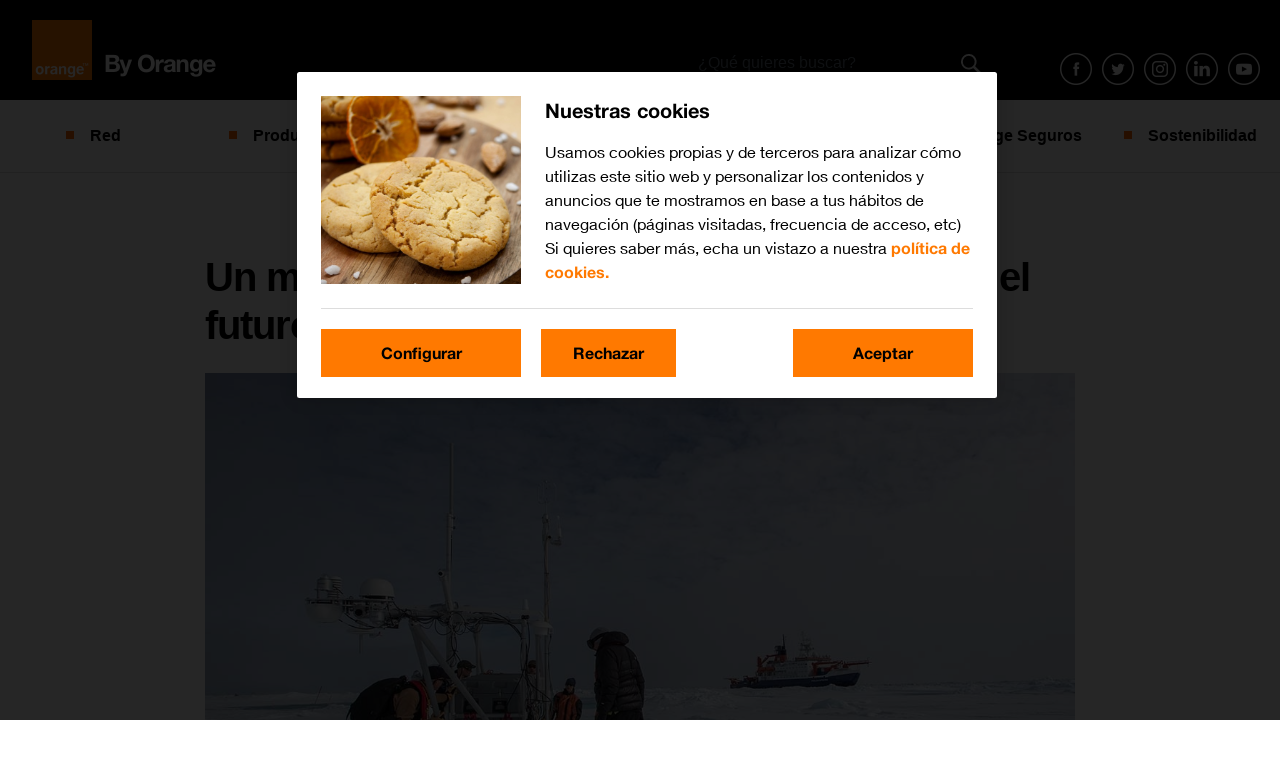

--- FILE ---
content_type: text/html; charset=UTF-8
request_url: https://blog.orange.es/innovacion/expedicion-mosaic/
body_size: 13437
content:

<!doctype html>
<html lang="es">
  <head>
  <meta charset="utf-8">
  <meta http-equiv="x-ua-compatible" content="ie=edge">
  <meta name="viewport" content="width=device-width, initial-scale=1">
  <meta name='robots' content='index, follow, max-image-preview:large, max-snippet:-1, max-video-preview:-1' />
	<style>img:is([sizes="auto" i], [sizes^="auto," i]) { contain-intrinsic-size: 3000px 1500px }</style>
	
	<!-- This site is optimized with the Yoast SEO plugin v23.4 - https://yoast.com/wordpress/plugins/seo/ -->
	<title>Expedición Mosaic: datos abiertos para el futuro climático del Ártico</title>
	<meta name="description" content="A bordo del Polarstern, los investigadores de la expedición Mosaic se pasaron más de un año flotando en el Ártico, recabando datos sobre su clima." />
	<link rel="canonical" href="https://blog.orange.es/innovacion/expedicion-mosaic/" />
	<meta property="og:locale" content="es_ES" />
	<meta property="og:type" content="article" />
	<meta property="og:title" content="Expedición Mosaic: datos abiertos para el futuro climático del Ártico" />
	<meta property="og:description" content="A bordo del Polarstern, los investigadores de la expedición Mosaic se pasaron más de un año flotando en el Ártico, recabando datos sobre su clima." />
	<meta property="og:url" content="https://blog.orange.es/innovacion/expedicion-mosaic/" />
	<meta property="og:site_name" content="El blog de Orange" />
	<meta property="article:publisher" content="https://www.facebook.com/OrangeESP?internal_source=orange&amp;internal_medium=home&amp;internal_term=pie%20redes%20sociales%20facebook" />
	<meta property="article:published_time" content="2021-01-14T12:14:37+00:00" />
	<meta property="article:modified_time" content="2021-01-14T12:31:22+00:00" />
	<meta property="og:image" content="https://blog.orange.es/wp-content/uploads/sites/4/2021/01/mosaic-portada.jpg" />
	<meta property="og:image:width" content="1200" />
	<meta property="og:image:height" content="808" />
	<meta property="og:image:type" content="image/jpeg" />
	<meta name="author" content="pablo" />
	<meta name="twitter:card" content="summary_large_image" />
	<meta name="twitter:creator" content="@masorange_es" />
	<meta name="twitter:site" content="@orange_es" />
	<meta name="twitter:label1" content="Written by" />
	<meta name="twitter:data1" content="pablo" />
	<meta name="twitter:label2" content="Est. reading time" />
	<meta name="twitter:data2" content="5 minutos" />
	<script type="application/ld+json" class="yoast-schema-graph">{"@context":"https://schema.org","@graph":[{"@type":"Article","@id":"https://blog.orange.es/innovacion/expedicion-mosaic/#article","isPartOf":{"@id":"https://blog.orange.es/innovacion/expedicion-mosaic/"},"author":{"name":"pablo","@id":"https://blog.orange.es/#/schema/person/ae96e130c25dd6c2b0a8f862b581b262"},"headline":"Un mosaico de datos abiertos para predecir el futuro climático del Ártico","datePublished":"2021-01-14T12:14:37+00:00","dateModified":"2021-01-14T12:31:22+00:00","mainEntityOfPage":{"@id":"https://blog.orange.es/innovacion/expedicion-mosaic/"},"wordCount":919,"publisher":{"@id":"https://blog.orange.es/#organization"},"image":{"@id":"https://blog.orange.es/innovacion/expedicion-mosaic/#primaryimage"},"thumbnailUrl":"https://blog.orange.es/wp-content/uploads/sites/4/2021/01/mosaic-portada.jpg","keywords":["Big Data","historias"],"articleSection":["Innovación"],"inLanguage":"es"},{"@type":"WebPage","@id":"https://blog.orange.es/innovacion/expedicion-mosaic/","url":"https://blog.orange.es/innovacion/expedicion-mosaic/","name":"Expedición Mosaic: datos abiertos para el futuro climático del Ártico","isPartOf":{"@id":"https://blog.orange.es/#website"},"primaryImageOfPage":{"@id":"https://blog.orange.es/innovacion/expedicion-mosaic/#primaryimage"},"image":{"@id":"https://blog.orange.es/innovacion/expedicion-mosaic/#primaryimage"},"thumbnailUrl":"https://blog.orange.es/wp-content/uploads/sites/4/2021/01/mosaic-portada.jpg","datePublished":"2021-01-14T12:14:37+00:00","dateModified":"2021-01-14T12:31:22+00:00","description":"A bordo del Polarstern, los investigadores de la expedición Mosaic se pasaron más de un año flotando en el Ártico, recabando datos sobre su clima.","breadcrumb":{"@id":"https://blog.orange.es/innovacion/expedicion-mosaic/#breadcrumb"},"inLanguage":"es","potentialAction":[{"@type":"ReadAction","target":["https://blog.orange.es/innovacion/expedicion-mosaic/"]}]},{"@type":"ImageObject","inLanguage":"es","@id":"https://blog.orange.es/innovacion/expedicion-mosaic/#primaryimage","url":"https://blog.orange.es/wp-content/uploads/sites/4/2021/01/mosaic-portada.jpg","contentUrl":"https://blog.orange.es/wp-content/uploads/sites/4/2021/01/mosaic-portada.jpg","width":1200,"height":808},{"@type":"BreadcrumbList","@id":"https://blog.orange.es/innovacion/expedicion-mosaic/#breadcrumb","itemListElement":[{"@type":"ListItem","position":1,"name":"Portada","item":"https://blog.orange.es/"},{"@type":"ListItem","position":2,"name":"Blog Post","item":"https://blog.orange.es/blog-post/"},{"@type":"ListItem","position":3,"name":"Un mosaico de datos abiertos para predecir el futuro climático del Ártico"}]},{"@type":"WebSite","@id":"https://blog.orange.es/#website","url":"https://blog.orange.es/","name":"El blog de Orange","description":"El blog oficial de Orange con noticias sobre la red de Orange y el despliegue de fibra, las últimas innovaciones, noticias sobre Orange, su fundación y vídeos.","publisher":{"@id":"https://blog.orange.es/#organization"},"potentialAction":[{"@type":"SearchAction","target":{"@type":"EntryPoint","urlTemplate":"https://blog.orange.es/buscar/{search_term_string}"},"query-input":{"@type":"PropertyValueSpecification","valueRequired":true,"valueName":"search_term_string"}}],"inLanguage":"es"},{"@type":"Organization","@id":"https://blog.orange.es/#organization","name":"El blog de Orange","url":"https://blog.orange.es/","logo":{"@type":"ImageObject","inLanguage":"es","@id":"https://blog.orange.es/#/schema/logo/image/","url":"https://blog.orange.es/wp-content/uploads/sites/4/2020/10/favicon.png","contentUrl":"https://blog.orange.es/wp-content/uploads/sites/4/2020/10/favicon.png","width":64,"height":64,"caption":"El blog de Orange"},"image":{"@id":"https://blog.orange.es/#/schema/logo/image/"},"sameAs":["https://www.facebook.com/OrangeESP?internal_source=orange&internal_medium=home&internal_term=pie redes sociales facebook","https://x.com/orange_es"]},{"@type":"Person","@id":"https://blog.orange.es/#/schema/person/ae96e130c25dd6c2b0a8f862b581b262","name":"pablo","image":{"@type":"ImageObject","inLanguage":"es","@id":"https://blog.orange.es/#/schema/person/image/","url":"https://secure.gravatar.com/avatar/97335c7538119a0e16dcccf4f1088dac871627be1f802f3ab5fcccec13a49b34?s=96&d=mm&r=g","contentUrl":"https://secure.gravatar.com/avatar/97335c7538119a0e16dcccf4f1088dac871627be1f802f3ab5fcccec13a49b34?s=96&d=mm&r=g","caption":"pablo"},"description":"Pablo es redactor y colaborador habitual del blog de Orange España, donde se especializa en contenidos relacionados con tecnología, innovación digital y tendencias en telecomunicaciones. A través de sus artículos, ofrece a los lectores información clara y actualizada sobre los productos y servicios de Orange, así como consejos prácticos para aprovechar al máximo las herramientas digitales en el día a día.","sameAs":["https://www.linkedin.com/company/masorange/","https://x.com/masorange_es"],"url":"https://blog.orange.es/author/pablo/"}]}</script>
	<!-- / Yoast SEO plugin. -->


<link rel='dns-prefetch' href='//fonts.googleapis.com' />
<link rel="alternate" type="application/rss+xml" title="El blog de Orange &raquo; Un mosaico de datos abiertos para predecir el futuro climático del Ártico RSS de los comentarios" href="https://blog.orange.es/innovacion/expedicion-mosaic/feed/" />
<link rel='stylesheet' id='wp-block-library-css' href='https://blog.orange.es/wp-includes/css/dist/block-library/style.min.css?ver=6.8.2'  media='all' />
<style id='classic-theme-styles-inline-css' type='text/css'>
/*! This file is auto-generated */
.wp-block-button__link{color:#fff;background-color:#32373c;border-radius:9999px;box-shadow:none;text-decoration:none;padding:calc(.667em + 2px) calc(1.333em + 2px);font-size:1.125em}.wp-block-file__button{background:#32373c;color:#fff;text-decoration:none}
</style>
<style id='global-styles-inline-css' type='text/css'>
:root{--wp--preset--aspect-ratio--square: 1;--wp--preset--aspect-ratio--4-3: 4/3;--wp--preset--aspect-ratio--3-4: 3/4;--wp--preset--aspect-ratio--3-2: 3/2;--wp--preset--aspect-ratio--2-3: 2/3;--wp--preset--aspect-ratio--16-9: 16/9;--wp--preset--aspect-ratio--9-16: 9/16;--wp--preset--color--black: #000000;--wp--preset--color--cyan-bluish-gray: #abb8c3;--wp--preset--color--white: #ffffff;--wp--preset--color--pale-pink: #f78da7;--wp--preset--color--vivid-red: #cf2e2e;--wp--preset--color--luminous-vivid-orange: #ff6900;--wp--preset--color--luminous-vivid-amber: #fcb900;--wp--preset--color--light-green-cyan: #7bdcb5;--wp--preset--color--vivid-green-cyan: #00d084;--wp--preset--color--pale-cyan-blue: #8ed1fc;--wp--preset--color--vivid-cyan-blue: #0693e3;--wp--preset--color--vivid-purple: #9b51e0;--wp--preset--gradient--vivid-cyan-blue-to-vivid-purple: linear-gradient(135deg,rgba(6,147,227,1) 0%,rgb(155,81,224) 100%);--wp--preset--gradient--light-green-cyan-to-vivid-green-cyan: linear-gradient(135deg,rgb(122,220,180) 0%,rgb(0,208,130) 100%);--wp--preset--gradient--luminous-vivid-amber-to-luminous-vivid-orange: linear-gradient(135deg,rgba(252,185,0,1) 0%,rgba(255,105,0,1) 100%);--wp--preset--gradient--luminous-vivid-orange-to-vivid-red: linear-gradient(135deg,rgba(255,105,0,1) 0%,rgb(207,46,46) 100%);--wp--preset--gradient--very-light-gray-to-cyan-bluish-gray: linear-gradient(135deg,rgb(238,238,238) 0%,rgb(169,184,195) 100%);--wp--preset--gradient--cool-to-warm-spectrum: linear-gradient(135deg,rgb(74,234,220) 0%,rgb(151,120,209) 20%,rgb(207,42,186) 40%,rgb(238,44,130) 60%,rgb(251,105,98) 80%,rgb(254,248,76) 100%);--wp--preset--gradient--blush-light-purple: linear-gradient(135deg,rgb(255,206,236) 0%,rgb(152,150,240) 100%);--wp--preset--gradient--blush-bordeaux: linear-gradient(135deg,rgb(254,205,165) 0%,rgb(254,45,45) 50%,rgb(107,0,62) 100%);--wp--preset--gradient--luminous-dusk: linear-gradient(135deg,rgb(255,203,112) 0%,rgb(199,81,192) 50%,rgb(65,88,208) 100%);--wp--preset--gradient--pale-ocean: linear-gradient(135deg,rgb(255,245,203) 0%,rgb(182,227,212) 50%,rgb(51,167,181) 100%);--wp--preset--gradient--electric-grass: linear-gradient(135deg,rgb(202,248,128) 0%,rgb(113,206,126) 100%);--wp--preset--gradient--midnight: linear-gradient(135deg,rgb(2,3,129) 0%,rgb(40,116,252) 100%);--wp--preset--font-size--small: 13px;--wp--preset--font-size--medium: 20px;--wp--preset--font-size--large: 36px;--wp--preset--font-size--x-large: 42px;--wp--preset--spacing--20: 0.44rem;--wp--preset--spacing--30: 0.67rem;--wp--preset--spacing--40: 1rem;--wp--preset--spacing--50: 1.5rem;--wp--preset--spacing--60: 2.25rem;--wp--preset--spacing--70: 3.38rem;--wp--preset--spacing--80: 5.06rem;--wp--preset--shadow--natural: 6px 6px 9px rgba(0, 0, 0, 0.2);--wp--preset--shadow--deep: 12px 12px 50px rgba(0, 0, 0, 0.4);--wp--preset--shadow--sharp: 6px 6px 0px rgba(0, 0, 0, 0.2);--wp--preset--shadow--outlined: 6px 6px 0px -3px rgba(255, 255, 255, 1), 6px 6px rgba(0, 0, 0, 1);--wp--preset--shadow--crisp: 6px 6px 0px rgba(0, 0, 0, 1);}:where(.is-layout-flex){gap: 0.5em;}:where(.is-layout-grid){gap: 0.5em;}body .is-layout-flex{display: flex;}.is-layout-flex{flex-wrap: wrap;align-items: center;}.is-layout-flex > :is(*, div){margin: 0;}body .is-layout-grid{display: grid;}.is-layout-grid > :is(*, div){margin: 0;}:where(.wp-block-columns.is-layout-flex){gap: 2em;}:where(.wp-block-columns.is-layout-grid){gap: 2em;}:where(.wp-block-post-template.is-layout-flex){gap: 1.25em;}:where(.wp-block-post-template.is-layout-grid){gap: 1.25em;}.has-black-color{color: var(--wp--preset--color--black) !important;}.has-cyan-bluish-gray-color{color: var(--wp--preset--color--cyan-bluish-gray) !important;}.has-white-color{color: var(--wp--preset--color--white) !important;}.has-pale-pink-color{color: var(--wp--preset--color--pale-pink) !important;}.has-vivid-red-color{color: var(--wp--preset--color--vivid-red) !important;}.has-luminous-vivid-orange-color{color: var(--wp--preset--color--luminous-vivid-orange) !important;}.has-luminous-vivid-amber-color{color: var(--wp--preset--color--luminous-vivid-amber) !important;}.has-light-green-cyan-color{color: var(--wp--preset--color--light-green-cyan) !important;}.has-vivid-green-cyan-color{color: var(--wp--preset--color--vivid-green-cyan) !important;}.has-pale-cyan-blue-color{color: var(--wp--preset--color--pale-cyan-blue) !important;}.has-vivid-cyan-blue-color{color: var(--wp--preset--color--vivid-cyan-blue) !important;}.has-vivid-purple-color{color: var(--wp--preset--color--vivid-purple) !important;}.has-black-background-color{background-color: var(--wp--preset--color--black) !important;}.has-cyan-bluish-gray-background-color{background-color: var(--wp--preset--color--cyan-bluish-gray) !important;}.has-white-background-color{background-color: var(--wp--preset--color--white) !important;}.has-pale-pink-background-color{background-color: var(--wp--preset--color--pale-pink) !important;}.has-vivid-red-background-color{background-color: var(--wp--preset--color--vivid-red) !important;}.has-luminous-vivid-orange-background-color{background-color: var(--wp--preset--color--luminous-vivid-orange) !important;}.has-luminous-vivid-amber-background-color{background-color: var(--wp--preset--color--luminous-vivid-amber) !important;}.has-light-green-cyan-background-color{background-color: var(--wp--preset--color--light-green-cyan) !important;}.has-vivid-green-cyan-background-color{background-color: var(--wp--preset--color--vivid-green-cyan) !important;}.has-pale-cyan-blue-background-color{background-color: var(--wp--preset--color--pale-cyan-blue) !important;}.has-vivid-cyan-blue-background-color{background-color: var(--wp--preset--color--vivid-cyan-blue) !important;}.has-vivid-purple-background-color{background-color: var(--wp--preset--color--vivid-purple) !important;}.has-black-border-color{border-color: var(--wp--preset--color--black) !important;}.has-cyan-bluish-gray-border-color{border-color: var(--wp--preset--color--cyan-bluish-gray) !important;}.has-white-border-color{border-color: var(--wp--preset--color--white) !important;}.has-pale-pink-border-color{border-color: var(--wp--preset--color--pale-pink) !important;}.has-vivid-red-border-color{border-color: var(--wp--preset--color--vivid-red) !important;}.has-luminous-vivid-orange-border-color{border-color: var(--wp--preset--color--luminous-vivid-orange) !important;}.has-luminous-vivid-amber-border-color{border-color: var(--wp--preset--color--luminous-vivid-amber) !important;}.has-light-green-cyan-border-color{border-color: var(--wp--preset--color--light-green-cyan) !important;}.has-vivid-green-cyan-border-color{border-color: var(--wp--preset--color--vivid-green-cyan) !important;}.has-pale-cyan-blue-border-color{border-color: var(--wp--preset--color--pale-cyan-blue) !important;}.has-vivid-cyan-blue-border-color{border-color: var(--wp--preset--color--vivid-cyan-blue) !important;}.has-vivid-purple-border-color{border-color: var(--wp--preset--color--vivid-purple) !important;}.has-vivid-cyan-blue-to-vivid-purple-gradient-background{background: var(--wp--preset--gradient--vivid-cyan-blue-to-vivid-purple) !important;}.has-light-green-cyan-to-vivid-green-cyan-gradient-background{background: var(--wp--preset--gradient--light-green-cyan-to-vivid-green-cyan) !important;}.has-luminous-vivid-amber-to-luminous-vivid-orange-gradient-background{background: var(--wp--preset--gradient--luminous-vivid-amber-to-luminous-vivid-orange) !important;}.has-luminous-vivid-orange-to-vivid-red-gradient-background{background: var(--wp--preset--gradient--luminous-vivid-orange-to-vivid-red) !important;}.has-very-light-gray-to-cyan-bluish-gray-gradient-background{background: var(--wp--preset--gradient--very-light-gray-to-cyan-bluish-gray) !important;}.has-cool-to-warm-spectrum-gradient-background{background: var(--wp--preset--gradient--cool-to-warm-spectrum) !important;}.has-blush-light-purple-gradient-background{background: var(--wp--preset--gradient--blush-light-purple) !important;}.has-blush-bordeaux-gradient-background{background: var(--wp--preset--gradient--blush-bordeaux) !important;}.has-luminous-dusk-gradient-background{background: var(--wp--preset--gradient--luminous-dusk) !important;}.has-pale-ocean-gradient-background{background: var(--wp--preset--gradient--pale-ocean) !important;}.has-electric-grass-gradient-background{background: var(--wp--preset--gradient--electric-grass) !important;}.has-midnight-gradient-background{background: var(--wp--preset--gradient--midnight) !important;}.has-small-font-size{font-size: var(--wp--preset--font-size--small) !important;}.has-medium-font-size{font-size: var(--wp--preset--font-size--medium) !important;}.has-large-font-size{font-size: var(--wp--preset--font-size--large) !important;}.has-x-large-font-size{font-size: var(--wp--preset--font-size--x-large) !important;}
:where(.wp-block-post-template.is-layout-flex){gap: 1.25em;}:where(.wp-block-post-template.is-layout-grid){gap: 1.25em;}
:where(.wp-block-columns.is-layout-flex){gap: 2em;}:where(.wp-block-columns.is-layout-grid){gap: 2em;}
:root :where(.wp-block-pullquote){font-size: 1.5em;line-height: 1.6;}
</style>
<link rel='stylesheet' id='byo/fonts-css' href='//fonts.googleapis.com/css?family=Montserrat%3A200%2C300%2C400%2C500%2C600%2C700%2C800%2C900&#038;ver=6.8.2'  media='all' />
<link rel='stylesheet' id='byo/css-css' href='https://blog.orange.es/wp-content/themes/byorange/dist/styles/main-ef51d4c277.css'  media='all' />
<script  src="https://blog.orange.es/wp-includes/js/jquery/jquery.min.js?ver=3.7.1" id="jquery-core-js"></script>
<script  src="https://blog.orange.es/wp-includes/js/jquery/jquery-migrate.min.js?ver=3.4.1" id="jquery-migrate-js"></script>
<link rel="https://api.w.org/" href="https://blog.orange.es/wp-json/" /><link rel="alternate" title="JSON" type="application/json" href="https://blog.orange.es/wp-json/wp/v2/posts/28603" /><link rel="EditURI" type="application/rsd+xml" title="RSD" href="https://blog.orange.es/xmlrpc.php?rsd" />

<link rel='shortlink' href='https://blog.orange.es/?p=28603' />
<link rel="alternate" title="oEmbed (JSON)" type="application/json+oembed" href="https://blog.orange.es/wp-json/oembed/1.0/embed?url=https%3A%2F%2Fblog.orange.es%2Finnovacion%2Fexpedicion-mosaic%2F" />
<link rel="alternate" title="oEmbed (XML)" type="text/xml+oembed" href="https://blog.orange.es/wp-json/oembed/1.0/embed?url=https%3A%2F%2Fblog.orange.es%2Finnovacion%2Fexpedicion-mosaic%2F&#038;format=xml" />
<link rel="icon" href="https://blog.orange.es/wp-content/uploads/sites/4/2021/06/logo_recortado.png" sizes="32x32" />
<link rel="icon" href="https://blog.orange.es/wp-content/uploads/sites/4/2021/06/logo_recortado.png" sizes="192x192" />
<link rel="apple-touch-icon" href="https://blog.orange.es/wp-content/uploads/sites/4/2021/06/logo_recortado.png" />
<meta name="msapplication-TileImage" content="https://blog.orange.es/wp-content/uploads/sites/4/2021/06/logo_recortado.png" />
		<style type="text/css" id="wp-custom-css">
			html {
	font-size:100% !important;
}
body {
    font-size:1rem !important;
}		</style>
		
  <link rel='stylesheet' id='byo/css-css'  href=''  media='all' />
  <link href="https://blog.orange.es/wp-content/themes/byorange/custom.css?211020" rel="stylesheet" type="text/css" id="theme-custom" />
</head>

  <body class="wp-singular post-template-default single single-post postid-28603 single-format-standard wp-custom-logo wp-theme-byorange expedicion-mosaic sidebar-primary category-innovacion">
    <!--[if IE]>
      <div class="alert alert-warning">
        Estás usando una versión <strong>desactualizada</strong> del navegador. Por favor <a href="http://browsehappy.com/">actualízalo</a> para mejorar tu experiencia      </div>
    <![endif]-->
    <header class="header">
  <nav class="navbar navbar-expand">
          <a class="navbar-brand" href="https://blog.orange.es/">
        <img src="https://blog.orange.es/wp-content/themes/byorange/dist/images/logo.png" alt="El blog de Orange">
      </a>
        <div class="social-search">
      <div class="search-top">
        <form role="search" method="get" class="search-form" action="https://blog.orange.es/">
  <label>
      <span class="screen-reader-text">Buscar por</span>
      <input type="search" class="search-field" placeholder="¿Qué quieres buscar?" name="s" required pattern=".*\S+.*"/>
  </label>
  <input type="submit" class="search-submit" value="Buscar" />
</form>
      </div>
      <ul class="social-menu social-menu--desktop navbar-nav">
        <li class="nav-item">
          <a target="_blank" class="nav-link nav-link--facebook" href="http://www.facebook.com/OrangeESP">Facebook</a>
        </li>
        <li class="nav-item">
          <a target="_blank" class="nav-link nav-link--twitter" href="https://twitter.com/orange_es">Twitter</a>
        </li>
        <li class="nav-item">
          <a target="_blank" class="nav-link nav-link--instagram" href="https://www.instagram.com/orange_es">instagram</a>
        </li>
        <li class="nav-item">
          <a target="_blank" class="nav-link nav-link--linkedin" href="https://es.linkedin.com/company/france-telecom-spain">linkedin</a>
        </li>
        <li class="nav-item">
          <a target="_blank" class="nav-link nav-link--youtube" href="https://www.youtube.com/user/canalorange">youtube</a>
        </li>
      </ul>
    </div>
  </nav>
  <nav class="navbar navbar-expand-lg menu-wrap">
    <button class="navbar-toggler collapsed" type="button" data-toggle="collapse" data-target="#mobile-menu">
      <span class="navbar-toggler-icon"></span>
      Menú    </button>
    <a href="#" class="search-button search-button--mobile">Buscar</a>

    <ul id="mobile-menu" class="main-menu navbar-nav collapse navbar-collapse"><li  id="menu-item-12817" class="menu-item menu-item-type-taxonomy menu-item-object-category nav-item nav-item-12817 menu-item-red"><a href="https://blog.orange.es/red/" class="nav-link">Red</a></li>
<li  id="menu-item-12816" class="menu-item menu-item-type-taxonomy menu-item-object-category nav-item nav-item-12816 menu-item-producto"><a href="https://blog.orange.es/producto/" class="nav-link">Producto</a></li>
<li  id="menu-item-12814" class="menu-item menu-item-type-taxonomy menu-item-object-category current-post-ancestor current-menu-parent current-post-parent nav-item nav-item-12814 menu-item-innovacion"><a href="https://blog.orange.es/innovacion/" class="nav-link">Innovación</a></li>
<li  id="menu-item-12818" class="menu-item menu-item-type-taxonomy menu-item-object-category nav-item nav-item-12818 menu-item-responsabilidad-social-corporativa"><a href="https://blog.orange.es/responsabilidad-social-corporativa/" class="nav-link">RSC y Fundación</a></li>
<li  id="menu-item-13415" class="menu-item menu-item-type-taxonomy menu-item-object-category nav-item nav-item-13415 menu-item-noticias"><a href="https://blog.orange.es/noticias/" class="nav-link">Noticias</a></li>
<li  id="menu-item-30105" class="menu-item menu-item-type-taxonomy menu-item-object-category nav-item nav-item-30105 menu-item-orange-seguros"><a href="https://blog.orange.es/orange-seguros/" class="nav-link">Orange Seguros</a></li>
<li  id="menu-item-30106" class="menu-item menu-item-type-custom menu-item-object-custom nav-item nav-item-30106"><a href="https://blog.orange.es/sostenibilidad/" class="nav-link">Sostenibilidad</a></li>
</ul>
  </nav>

  <div class="search-box">
    <form role="search" method="get" class="search-form" action="https://blog.orange.es/">
  <label>
      <span class="screen-reader-text">Buscar por</span>
      <input type="search" class="search-field" placeholder="¿Qué quieres buscar?" name="s" required pattern=".*\S+.*"/>
  </label>
  <input type="submit" class="search-submit" value="Buscar" />
</form>
  </div>
</header>
    
      <article class="s-post" itemscope itemtype="http://schema.org/Article">
    <div itemscope itemprop="mainEntityOfPage" itemType="https://schema.org/WebPage" itemid="https://blog.orange.es/innovacion/expedicion-mosaic/"></div>

    <ul class="s-post__breadcrumb">
      <li>
        <a href="https://blog.orange.es/">
          <span>By Orange</span>
        </a>
                <ul>
          <li>
            <a href="https://blog.orange.es/innovacion/">
              Innovación            </a>
          </li>
        </ul>
      </li>
    </ul>

    <h1 class="s-post__title" itemprop="headline">Un mosaico de datos abiertos para predecir el futuro climático del Ártico</h1>

    <meta itemprop="description" content="<p>Tras pasar un año en el Ártico, la expedición internacional Mosaic ha vuelto a casa. Lo ha hecho con un conjunto inmenso de datos bajo el brazo&#8230;.</p>
" />
    <meta itemprop="datePublished" content="2021-01-14T13:14:37+01:00" />
    <meta itemprop="dateModified" content="2021-01-14T13:14:37+01:00" />
    <div itemprop="publisher" itemscope itemtype="https://schema.org/Organization">
      <div itemprop="logo" itemscope itemtype="https://schema.org/ImageObject">
        <meta itemprop="url" content="https://blog.orange.es/wp-content/themes/byorange/dist/images/logo.png">
        <meta itemprop="width" content="420">
        <meta itemprop="height" content="72">
      </div>
      <meta itemprop="name" content="El blog de Orange">
    </div>
    <meta itemprop="image" content="https://blog.orange.es/wp-content/uploads/sites/4/2021/01/mosaic-portada.jpg" />

    <img width="1200" height="808" src="https://blog.orange.es/wp-content/uploads/sites/4/2021/01/mosaic-portada.jpg" class="s-post__image wp-post-image" alt="" itemprop="image" decoding="async" fetchpriority="high" srcset="https://blog.orange.es/wp-content/uploads/sites/4/2021/01/mosaic-portada.jpg 1200w, https://blog.orange.es/wp-content/uploads/sites/4/2021/01/mosaic-portada-700x471.jpg 700w, https://blog.orange.es/wp-content/uploads/sites/4/2021/01/mosaic-portada-768x517.jpg 768w, https://blog.orange.es/wp-content/uploads/sites/4/2021/01/mosaic-portada-720x485.jpg 720w" sizes="(max-width: 1200px) 100vw, 1200px" />    <p class="s-post__cat category-button">
            <a href="https://blog.orange.es/innovacion/">
        Innovación      </a>
    </p>

    <div class="s-post__meta">
      <p class="s-post__meta-author">Publicado por <a href="https://blog.orange.es/author/pablo/" title="Entradas de pablo" rel="author">pablo</a></p>
      <p class="s-post__meta-date">enero 14, 2021</p>
    </div>

    <div class="s-post__content" itemprop="articleBody">
      
<p>Tras pasar un año en el Ártico, la expedición internacional Mosaic ha vuelto a casa. Lo ha hecho con un conjunto inmenso de datos bajo el brazo.</p>



<p>A bordo del <strong>rompehielos Polarstern</strong>, casi 450 científicos han estudiado el norte de nuestro planeta como nunca antes, acumulando información sobre las dinámicas físicas y biológicas de la región y entendiendo mejor<a href="https://blog.orange.es/noticias/quantum-fracture/"> el cambio climático</a>. Una vez hayan concluido los estudios, a partir del 1 de enero de 2023, todos los datos recopilados estarán disponibles en abierto. Pero ¿cómo son la ciencia y la tecnología que lo han hecho posible?</p>



<h2 class="wp-block-heading"><span id="la-mision-mosaic"><strong>La misión Mosaic</strong></span></h2>



<p>En septiembre de 2019, el rompehielos partía de Tromsø, Noruega, rumbo a la banquisa ártica. El objetivo era quedarse <strong>atrapado en los hielos perennes</strong> del mar del Norte y estudiar su movimiento, su comportamiento y todas las dinámicas relacionadas con ellos. Por delante quedaban<a href="https://mosaic-expedition.org/expedition/mosaic-in-numbers/"> 389 días de expedición</a>, durante los cuales el barco estuvo encajado en el hielo polar cerca de 10 meses. Durante este tiempo, 442 científicos de 20 países distintos colaborarían para<a href="https://mosaic-expedition.org/science/mission/"> entender mejor el sistema climático del Ártico</a> y su relación con el resto del globo.</p>



<figure class="wp-block-image"><img decoding="async" src="https://lh4.googleusercontent.com/1HqYJKKlsFVYB1O98BA2keaLB4p8A9Pngi639tZcE4u9L7iLR7nk1XrLadWq0mPcRbhEI65DibscC_B4Ivfh4o9iASmHECZ9FdV7Wpsj6sZ9AqjOA0BJ7fWmWrVhU5Vsfl481k9Y" alt=""></figure>



<p>Entre los<a href="https://mosaic-expedition.org/science/scientific-focus-areas/"> objetivos científicos</a> de la misión estaban entender mejor la formación y el derretimiento del hielo, la circulación oceánica y las corrientes árticas, la relación del océano con la atmósfera y, en particular, con la formación de nubes, la adaptación y la evolución de las especies que habitan el Ártico o <strong>las emisiones de gases y partículas del océano</strong>, entre otros.</p>



<p>Toda esta ciencia buscaba cambiar la imagen que se ha formado del océano más septentrional de la Tierra. El objetivo global de Mosaic (acrónimo de Multidisciplinary drifting Observatory for the Study of Arctic Climate) era, al fin y al cabo, reunir información para <strong>entender cómo y por qué</strong> el Ártico es la región que parece estar sufriendo los mayores efectos del cambio climático; y cómo esto puede afectar al resto de climas del planeta.</p>



<h2 class="wp-block-heading"><span id="un-barco-y-una-red-de-comunicaciones-a-la-deriva"><strong>Un barco y una red de comunicaciones a la deriva</strong></span></h2>



<figure class="wp-block-image"><img decoding="async" src="https://lh5.googleusercontent.com/q6hvtENfPtGf0cJPAzh1GRnyvLEKarPJBH-x3gyezwaibAUuEIjL0corvUtv5HSdZ1RVYOrNln4aHsPpOh0jtlpShjIKGPbEFYnZBUVqJSzkH7Y9WS63QF-BaaSyR5t6ruEXtA7m" alt=""></figure>



<p>El Polarstern, un rompehielos alemán del instituto Alfred Wegener, es un clásico de la exploración polar. Lleva en activo desde 1982 y recorre, de media, más de 90 000 kilómetros cada año. Pero una cosa son viajes concretos y otra es pasarse más de un año atrapado en el hielo. Así que, para el desarrollo de Mosaic, no estuvo solo: a lo largo de los 389 días, recibió la asistencia de <strong>otros siete rompehielos</strong>.</p>



<p>Además, puede que<a href="https://mosaic-expedition.org/expedition/polarstern/"> el Polarstern</a> fuese el centro de la misión internacional, pero su influencia se extendía más allá del casco y el hielo que lo rodeaba. Así, el barco estuvo en todo momento conectado a varios <strong>centenares de dispositivos y estaciones de medición</strong>, agrupados bajo lo que se denominó <a href="https://mosaic-expedition.org/expedition/polarstern/">Distributed Network</a>. Esta red viajó siempre a la deriva sin alejarse demasiado del barco, aunque en algunos momentos algunos dispositivos llegaron a estar separados por más de 50 kilómetros.</p>



<p>Algunas de estas estaciones eran <strong>completamente automáticas</strong> y tomaban mediciones de temperatura, humedad o radiación solar, acumulando datos que luego enviaban vía radio o satélite a los laboratorios del barco. Otras estaban destinadas a la recolección de muestras de agua, hielo y microorganismos que los científicos debían recoger físicamente. Además, la misión contó con dispositivos móviles, como<a href="https://www.awi.de/en/science/biosciences/deep-sea-ecology-and-technology/technology/flying-drones.html"> los dos drones</a> empleados para tener visión directa de los cambios en el hielo en el entorno del barco.</p>



<h2 class="wp-block-heading"><span id="ciencia-y-datos-abiertos"><strong>Ciencia y datos abiertos</strong></span></h2>



<figure class="wp-block-image"><img decoding="async" src="https://lh5.googleusercontent.com/b02lld6nlKzVUEskYoWVLES7O9ZXEKS09qVsKaVgOr73Zt-pYJP_5rNNFy3eM-w6g1ufhR_idnH1J0dNlgaHfSqPwHtOtsn2N0pN2TcSQ7ciu7DNNzUDrBezUOly-N4cVJFO3-oR" alt=""></figure>



<p>Por<a href="https://blog.orange.es/noticias/que-es-copernicus/"> muchos satélites</a> que tengamos observando el planeta, por muchos datos que se recopilen sobre el clima, los ecosistemas o las dinámicas físicas que los gobiernan, hoy por hoy sigue habiendo <strong>muchas preguntas sin respuesta</strong>. La misión Mosaic buscaba, sobre todas las cosas, rellenar de datos ese espacio vacío en el mapa climático del Ártico.</p>



<p>“Debido a que carecemos de datos suficientes sobre el Ártico central, bajo ciertas condiciones y en un escenario pesimista de emisiones de gases de efecto invernadero, algunos modelos predicen que las temperaturas árticas habrán subido cinco grados para fines de siglo, mientras otros modelos predicen que se habrán incrementado 15 grados bajo las mismas condiciones”,<a href="https://mosaic-expedition.org/science/mosaic-data/"> señalan desde Moscaic</a>. La <strong>horquilla de incertidumbre</strong> es demasiado amplia.</p>



<p>Por eso, la misión no se guardará la ciencia para sí misma. Los organismos de investigación involucrados, entre los que se encuentra<a href="http://bec.icm.csic.es/ice-mod-mosaic-programacion-conjunta-internacional/"> el Instituto de Ciencias del Mar de Barcelona</a>, podrán usar los datos recabados a bordo del Polarstern en exclusiva. Pero una vez <strong>concluidas las investigaciones</strong>, a partir del 1 de enero de 2023, toda la información y todas las bases de datos estarán disponibles para cualquier persona en abierto.Información recabada a 1500 kilómetros de distancia del asentamiento humano más septentrional. Datos de las profundidades recogidos a más de 4000 metros bajo la superficie y de las alturas (a más de 36000 metros sobre el hielo). Un inmenso conjunto de <em>data</em> acumulado a través de 247 estaciones de monitorización. Un <strong>mosaico de datos abiertos</strong> para predecir el futuro climático del Ártico.</p>



<p><strong><em>Por Juan F. Samaniego</em></strong> </p>



<p>Imágenes |<a href="https://multimedia.awi.de/mosaic/index.jspx#1607696811557_1"> AWI</a>/Lianna Nixon, Michael Gutsche, Alfred-Wegener-Institut</p>
    </div>

    <div class="s-post__tags">Archivado en <a href="https://blog.orange.es/tag/big-data/" rel="tag">Big Data</a> <a href="https://blog.orange.es/tag/historias/" rel="tag">historias</a></div>
    
<div class="s-post__author b-author" itemprop="author" itemscope itemtype="https://schema.org/Person">
  <meta itemprop="name" content="pablo" />
  <img alt='' src='https://secure.gravatar.com/avatar/97335c7538119a0e16dcccf4f1088dac871627be1f802f3ab5fcccec13a49b34?s=135&#038;d=mm&#038;r=g' srcset='https://secure.gravatar.com/avatar/97335c7538119a0e16dcccf4f1088dac871627be1f802f3ab5fcccec13a49b34?s=270&#038;d=mm&#038;r=g 2x' class='avatar avatar-135 photo' height='135' width='135' decoding='async'/>  <div class="b-author__wrapper">
        <h2 class="b-author__name"><a href="https://blog.orange.es/author/pablo/" title="Entradas de pablo" rel="author">pablo</a>          </h2>
  </div>
  <a class="b-author__link button" href="https://blog.orange.es/author/pablo/">Ver más artículos del autor</a>
</div>
  </article>

      <section class="related-posts">
    <div class="container">
      <h2 class="related-posts__title">Artículos relacionados</h2>
      <div class="row">
                            <article class="col-lg-4 home-post ">
                          <a class="home-post__image" href="https://blog.orange.es/innovacion/asfalto-digitalizacion-carreteras/">
                <img width="960" height="480" src="https://blog.orange.es/wp-content/uploads/sites/4/2021/01/asfalto40-960x480.jpg" class="attachment-featured size-featured wp-post-image" alt="" decoding="async" />              </a>
                        <div class="home-post__content">
              <h3 class="home-post__title">
                <a href="https://blog.orange.es/innovacion/asfalto-digitalizacion-carreteras/">¿Se puede digitalizar el mantenimiento de carreteras? Así es el asfalto 4.0</a>
              </h3>
              <div class="home-post__excerpt">
                Hace pocos años que ha aparecido una nueva forma de trabajar en la construcción, reparación y mantenimiento del asfalto. Una orientada a la cuarta revolución industrial y...              </div>
              <a href="https://blog.orange.es/innovacion/asfalto-digitalizacion-carreteras/" class="button home-post__more">Leer más</a>
            </div>
          </article>
                            <article class="col-lg-4 home-post ">
                          <a class="home-post__image" href="https://blog.orange.es/red/filomena-impulsa-a-maximos-el-trafico-de-internet-en-las-redes-de-orange/">
                <img width="960" height="480" src="https://blog.orange.es/wp-content/uploads/sites/4/2021/01/nevada_2-960x480.jpg" class="attachment-featured size-featured wp-post-image" alt="" decoding="async" loading="lazy" srcset="https://blog.orange.es/wp-content/uploads/sites/4/2021/01/nevada_2-960x480.jpg 960w, https://blog.orange.es/wp-content/uploads/sites/4/2021/01/nevada_2-700x350.jpg 700w, https://blog.orange.es/wp-content/uploads/sites/4/2021/01/nevada_2-768x384.jpg 768w, https://blog.orange.es/wp-content/uploads/sites/4/2021/01/nevada_2-720x360.jpg 720w, https://blog.orange.es/wp-content/uploads/sites/4/2021/01/nevada_2.jpg 1280w" sizes="auto, (max-width: 960px) 100vw, 960px" />              </a>
                        <div class="home-post__content">
              <h3 class="home-post__title">
                <a href="https://blog.orange.es/red/filomena-impulsa-a-maximos-el-trafico-de-internet-en-las-redes-de-orange/">«Filomena» impulsa a máximos el tráfico de Internet en las redes de Orange</a>
              </h3>
              <div class="home-post__excerpt">
                La llegada del temporal «Filomena» a España impulsó a máximos históricos el tráfico de datos –fijos y móviles- cursado por las redes de Orange durante el fin...              </div>
              <a href="https://blog.orange.es/red/filomena-impulsa-a-maximos-el-trafico-de-internet-en-las-redes-de-orange/" class="button home-post__more">Leer más</a>
            </div>
          </article>
                            <article class="col-lg-4 home-post ">
                          <a class="home-post__image" href="https://blog.orange.es/innovacion/orange-marine-alguien-tenia-cuidar-del-cable-submarino-internet/">
                <img width="960" height="480" src="https://blog.orange.es/wp-content/uploads/sites/4/2019/03/orange-marine-portada-960x480.png" class="attachment-featured size-featured wp-post-image" alt="Orange Marine" decoding="async" loading="lazy" />              </a>
                        <div class="home-post__content">
              <h3 class="home-post__title">
                <a href="https://blog.orange.es/innovacion/orange-marine-alguien-tenia-cuidar-del-cable-submarino-internet/">Orange Marine: alguien tenía que cuidar del cable submarino de internet</a>
              </h3>
              <div class="home-post__excerpt">
                Entre las costas de Oregón, en Estados Unidos, y las de Japón y Taiwán se extiende un cable de 11.629&nbsp;kilómetros de longitud. Situado sobre el lecho del...              </div>
              <a href="https://blog.orange.es/innovacion/orange-marine-alguien-tenia-cuidar-del-cable-submarino-internet/" class="button home-post__more">Leer más</a>
            </div>
          </article>
                      </div>
    </div>
  </section>
        
    <a href="#" class="button-to-top">Subir</a>
<!-- wp:social-links --><ul class="wp-block-social-links"><!-- wp:social-link {"url":"https://gravatar.com/zombiecrispy075d4a1705","service":"gravatar","rel":"me"} /--></ul><!-- /wp:social-links -->
  <footer class="footer">
  <div class="container">
    <div class="col">
      <p class="col__title">Nuestra compañía</p>
      <ul id="menu-nuestra-compania" class="menu"><li id="menu-item-26752" class="menu-item menu-item-type-custom menu-item-object-custom menu-item-26752"><a href="https://www.orange.es/acercadeorange.html?internal_source=orange&#038;internal_medium=home&#038;internal_term=pie+nuestra+compania+acerca+de+orange&#038;internal_campaign=medios">Acerca de Orange</a></li>
<li id="menu-item-26755" class="menu-item menu-item-type-custom menu-item-object-custom menu-item-26755"><a href="http://contacta.orange.es/?internal_source=orange&#038;internal_medium=home&#038;internal_term=pie+nuestra+compania+contacta+orange&#038;internal_campaign=medios&#038;_ga=2.30053878.813905198.1603700654-971754716.1562570909">Contacta con Orange</a></li>
<li id="menu-item-26757" class="menu-item menu-item-type-custom menu-item-object-custom menu-item-26757"><a href="https://www.orange.es/acercadeorange/sala-prensa?internal_source=orange&#038;internal_medium=footer&#038;internal_term=pie+nuestra+compania+sala+de+prensa">Sala de prensa</a></li>
<li id="menu-item-26759" class="menu-item menu-item-type-custom menu-item-object-custom menu-item-26759"><a href="http://fundacionorange.es/?internal_source=orange&#038;internal_medium=home&#038;internal_term=pie+nuestra+compania+fundacion+orange&#038;internal_campaign=medios&#038;_ga=2.227892692.813905198.1603700654-971754716.1562570909">Fundación Orange</a></li>
<li id="menu-item-26761" class="menu-item menu-item-type-custom menu-item-object-custom menu-item-26761"><a href="https://www.orange.com/en/home?internal_source=orange&#038;internal_medium=home&#038;internal_term=pie+nuestra+compania+orange+mundo&#038;internal_campaign=medios">Orange en el mundo</a></li>
</ul>    </div>
    <div class="col">
      <p class="col__title">Enlaces rápidos</p>
      <ul id="menu-enlaces-rapidos" class="menu"><li id="menu-item-26764" class="menu-item menu-item-type-custom menu-item-object-custom menu-item-26764"><a href="https://tiendaonline.orange.es/dispositivos?internal_source=orange&#038;internal_medium=home&#038;internal_term=pie+enlaces+rapido+moviles+tablets&#038;internal_campaign=movil&#038;AAC_PROMO_CODE=37018&#038;_ga=2.236697928.813905198.1603700654-971754716.1562570909">Móviles y tablets</a></li>
<li id="menu-item-26770" class="menu-item menu-item-type-custom menu-item-object-custom menu-item-26770"><a href="https://www.orange.es/tarifas/internet-en-casa">Nuestra fibra</a></li>
<li id="menu-item-26771" class="menu-item menu-item-type-custom menu-item-object-custom menu-item-26771"><a href="https://www.orange.es/cobertura">Cobertura Fibra</a></li>
<li id="menu-item-44931" class="menu-item menu-item-type-custom menu-item-object-custom menu-item-44931"><a href="https://poptv.orange.es/?internal_source=orange&#038;internal_medium=home&#038;internal_term=pie%20medios%20pop%20tv&#038;internal_campaign=medios&#038;_ga=2.157136370.813905198.1603700654-971754716.1562570909">Pop TV</a></li>
<li id="menu-item-44932" class="menu-item menu-item-type-custom menu-item-object-custom menu-item-44932"><a href="https://blog.orange.es/?internal_source=orange&#038;internal_medium=home&#038;internal_term=pie%20medios%20blog%20orange&#038;internal_campaign=medios&#038;_ga=2.189578850.813905198.1603700654-971754716.1562570909">Blog de Orange</a></li>
<li id="menu-item-44933" class="menu-item menu-item-type-custom menu-item-object-custom menu-item-44933"><a href="https://blog.orange.es/equipo-editorial/">Equipo Editorial</a></li>
<li id="menu-item-26772" class="menu-item menu-item-type-custom menu-item-object-custom menu-item-26772"><a href="https://www.orange.es/5g?internal_source=orange&#038;internal_medium=home&#038;internal_term=pie+enlaces+rapidos+consulta+cobertura+4G&#038;internal_campaign=movil&#038;AAC_PROMO_CODE=37018">Cobertura 5G</a></li>
</ul>    </div>
    <div class="col">
      <p class="col__title">Información legal</p>
      <ul id="menu-informacion-legal" class="menu"><li id="menu-item-26777" class="menu-item menu-item-type-custom menu-item-object-custom menu-item-26777"><a href="https://www.orange.es/condiciones-legales">Condiciones legales</a></li>
<li id="menu-item-26783" class="menu-item menu-item-type-custom menu-item-object-custom menu-item-26783"><a href="https://www.orange.es/servicios/politica-envios-devoluciones?internal_source=orange&#038;internal_medium=home&#038;internal_term=pie+informacion+legal+politica+envios+devoluciones&#038;internal_campaign=medios">Política de envíos y devoluciones</a></li>
</ul>    </div>
    <div class="col">
      <p class="col__title">Categorías</p>
      <ul id="menu-categorias" class="menu"><li id="menu-item-44935" class="menu-item menu-item-type-taxonomy menu-item-object-category menu-item-44935"><a href="https://blog.orange.es/consejos-y-trucos/">Consejos y trucos</a></li>
<li id="menu-item-44936" class="menu-item menu-item-type-taxonomy menu-item-object-category menu-item-44936"><a href="https://blog.orange.es/empresas/">Empresas</a></li>
<li id="menu-item-44937" class="menu-item menu-item-type-taxonomy menu-item-object-category menu-item-44937"><a href="https://blog.orange.es/adsl-fibra/">Fibra</a></li>
<li id="menu-item-44938" class="menu-item menu-item-type-taxonomy menu-item-object-category current-post-ancestor current-menu-parent current-post-parent menu-item-44938"><a href="https://blog.orange.es/innovacion/">Innovación</a></li>
<li id="menu-item-44940" class="menu-item menu-item-type-taxonomy menu-item-object-category menu-item-44940"><a href="https://blog.orange.es/noticias/">Noticias</a></li>
<li id="menu-item-44941" class="menu-item menu-item-type-taxonomy menu-item-object-category menu-item-44941"><a href="https://blog.orange.es/orange-seguros/">Orange Seguros</a></li>
<li id="menu-item-44943" class="menu-item menu-item-type-taxonomy menu-item-object-category menu-item-44943"><a href="https://blog.orange.es/patrocinios/">Patrocinios</a></li>
<li id="menu-item-44944" class="menu-item menu-item-type-taxonomy menu-item-object-category menu-item-44944"><a href="https://blog.orange.es/producto/">Producto</a></li>
<li id="menu-item-44945" class="menu-item menu-item-type-taxonomy menu-item-object-category menu-item-44945"><a href="https://blog.orange.es/red/">Red</a></li>
<li id="menu-item-44946" class="menu-item menu-item-type-taxonomy menu-item-object-category menu-item-44946"><a href="https://blog.orange.es/responsabilidad-social-corporativa/">RSC</a></li>
<li id="menu-item-44947" class="menu-item menu-item-type-taxonomy menu-item-object-category menu-item-44947"><a href="https://blog.orange.es/sostenibilidad/">Sostenibilidad</a></li>
</ul>    </div>
    <ul class="social">
      <li class="social__item">
        <a class="social__link" title="síguenos en Facebook" href="http://www.facebook.com/OrangeESP" target="_blank">
          <img class="img" alt="síguenos en facebook" src="https://blog.orange.es/wp-content/themes/byorange/dist/images/ico_facebook.png">
        </a>
      </li>
      <li class="social__item">
        <a class="social__link" title="síguenos en Twitter" href="https://twitter.com/orange_es" target="_blank">
          <img class="img" alt="síguenos en twitter" src="https://blog.orange.es/wp-content/themes/byorange/dist/images/ico_twitter.png">
        </a>
      </li>
      <li class="social__item">
        <a class="social__link" title="síguenos en LinkedIn" href="https://es.linkedin.com/company/france-telecom-spain" target="_blank">
          <img class="img" alt="síguenos en linkedin" src="https://blog.orange.es/wp-content/themes/byorange/dist/images/ico_linkedin.png">
        </a>
      </li>
      <li class="social__item">
        <a class="social__link" title="síguenos en Youtube" href="https://www.youtube.com/user/canalorange" target="_blank">
          <img class="img" alt="síguenos en youtube" src="https://blog.orange.es/wp-content/themes/byorange/dist/images/ico_youtube.png">
        </a>
      </li>
      <li class="social__item">
        <a href="https://www.instagram.com/orange_es" title="síguenos en Instagram" class="social__link" target="_blank">
          <img class="img" alt="síguenos en instagram" src="https://blog.orange.es/wp-content/themes/byorange/dist/images/ico_instagram.png">
        </a>
      </li>
    </ul>
  </div>
</footer>
<div class="sub-footer">
  <div class="container">
        <ul class="logos">
      <li>
        <a href="https://www.confianzaonline.es/empresas/orange.htm"
          title="Más información sobre Confianza Online, el sello de calidad en Internet líder en España" rel="nofollow" target="_blank">
          <img src="https://blog.orange.es/wp-content/themes/byorange/dist/images/confianzaonlinefooterimgv_af4adfd89a676070b8499fac5.jpg" alt="confianzaonlinefooterimgv">
        </a>
      </li>
      <li>
        <a href="http://navegaseguro.orange.es/"
          title="Más información sobre protección a la infancia" rel="nofollow">
          <img src="https://blog.orange.es/wp-content/themes/byorange/dist/images/btnproteccionalainfancia_055981939212db0d4fe8911c6.jpg" alt="btnproteccionalainfancia">
        </a>
      </li>
      <li>
        <img src="https://blog.orange.es/wp-content/themes/byorange/dist/images/btnverisignsecured_753be31eb8bea39dbf91d417e.jpg" alt="btnverisignsecured">
      </li>
      <li>
        <a href="http://fundacionorange.es/"
          title="Más información sobre la Fundación Orange" rel="nofollow">
          <img src="https://blog.orange.es/wp-content/themes/byorange/dist/images/btnfundacionorange_390c912a0d74d4ac1f7e60fc3.jpg" alt="btnfundacionorange">
        </a>
      </li>
    </ul>
  </div>
</div>

<script>
  (function(i,s,o,g,r,a,m){i['GoogleAnalyticsObject']=r;i[r]=i[r]||function(){
  (i[r].q=i[r].q||[]).push(arguments)},i[r].l=1*new Date();a=s.createElement(o),
  m=s.getElementsByTagName(o)[0];a.async=1;a.src=g;m.parentNode.insertBefore(a,m)
  })(window,document,'script','https://www.google-analytics.com/analytics.js','ga');

  ga('create', 'UA-48296772-1', 'auto');
  ga('send', 'pageview');

</script>

<!-- Global site tag (gtag.js) - Google Analytics -->
<script async src="https://www.googletagmanager.com/gtag/js?id=UA-113575809-1"></script>
<script>
  window.dataLayer = window.dataLayer || [];
  function gtag(){dataLayer.push(arguments);}
  gtag('js', new Date());

  gtag('config', 'UA-113575809-1');
</script>

<script type="text/javascript">
  var addthis_config = {
    pubid: 'ra-5b3f26b2cc831f13',
    username: 'javiaureawsl',
    data_ga_property: 'UA-48296772-1',
    data_ga_social: true,
    data_track_clickback: true,
    ui_508_compliant: true
  }
  var addthis_share = {
    url_transforms: {
      clean: true,
      shorten: {
        twitter: 'bitly',
        facebook: 'bitly',
        pinterest: 'bitly'
      },
    },
    shorteners: {
      bitly: {
        login: 'weblogssl',
        apiKey: 'R_298652371a1aba5c6ed95be258751b80'
      }
    },
    templates: {
      twitter: "{{title}} {{url}} vía @orange_es"
    }
  }
</script>

<script src="//s7.addthis.com/js/300/addthis_widget.js#async=1"></script>

<script type="text/javascript" src="https://www.orange.es/js/header.js?invokeType=OnlyCookies"></script>
<script type="text/javascript" src="https://www.orange.es/js/footer.js?invokeType=OnlyCookies"></script><script type="speculationrules">
{"prefetch":[{"source":"document","where":{"and":[{"href_matches":"\/*"},{"not":{"href_matches":["\/wp-*.php","\/wp-admin\/*","\/wp-content\/uploads\/sites\/4\/*","\/wp-content\/*","\/wp-content\/plugins\/*","\/wp-content\/themes\/byorange\/*","\/*\\?(.+)"]}},{"not":{"selector_matches":"a[rel~=\"nofollow\"]"}},{"not":{"selector_matches":".no-prefetch, .no-prefetch a"}}]},"eagerness":"conservative"}]}
</script>
<script  src="https://blog.orange.es/wp-content/themes/byorange/dist/scripts/owl-e4174fa53b.carousel.js" id="owl.carousel-js"></script>
<script type="text/javascript" id="byo/js-js-extra">
/* <![CDATA[ */
var byo = {"url":"https:\/\/blog.orange.es\/wp-admin\/admin-ajax.php","ppp":"9","query":{"page":"","name":"expedicion-mosaic","category_name":"innovacion"}};
/* ]]> */
</script>
<script  src="https://blog.orange.es/wp-content/themes/byorange/dist/scripts/main-e4e2455d57.js" id="byo/js-js"></script>
  <script type="text/javascript" src="/_Incapsula_Resource?SWJIYLWA=719d34d31c8e3a6e6fffd425f7e032f3&ns=1&cb=865517222" async></script></body>
</html>


--- FILE ---
content_type: text/javascript
request_url: https://blog.orange.es/wp-content/themes/byorange/dist/scripts/main-e4e2455d57.js
body_size: 29777
content:
!function(t,e){"object"==typeof exports&&"undefined"!=typeof module?e(exports,require("jquery")):"function"==typeof define&&define.amd?define(["exports","jquery"],e):e(t.bootstrap={},t.jQuery)}(this,function(t,e){"use strict";function i(t,e){for(var i=0;i<e.length;i++){var n=e[i];n.enumerable=n.enumerable||!1,n.configurable=!0,"value"in n&&(n.writable=!0),Object.defineProperty(t,n.key,n)}}function n(t,e,n){return e&&i(t.prototype,e),n&&i(t,n),t}function o(t,e,i){return e in t?Object.defineProperty(t,e,{value:i,enumerable:!0,configurable:!0,writable:!0}):t[e]=i,t}function r(t){for(var e=1;e<arguments.length;e++){var i=null!=arguments[e]?arguments[e]:{},n=Object.keys(i);"function"==typeof Object.getOwnPropertySymbols&&(n=n.concat(Object.getOwnPropertySymbols(i).filter(function(t){return Object.getOwnPropertyDescriptor(i,t).enumerable}))),n.forEach(function(e){o(t,e,i[e])})}return t}function s(t,e){t.prototype=Object.create(e.prototype),t.prototype.constructor=t,t.__proto__=e}function a(t){var e=!1;return function(){e||(e=!0,window.Promise.resolve().then(function(){e=!1,t()}))}}function l(t){var e=!1;return function(){e||(e=!0,setTimeout(function(){e=!1,t()},bt))}}function h(t){var e={};return t&&"[object Function]"===e.toString.call(t)}function u(t,e){if(1!==t.nodeType)return[];var i=getComputedStyle(t,null);return e?i[e]:i}function c(t){return"HTML"===t.nodeName?t:t.parentNode||t.host}function f(t){if(!t)return document.body;switch(t.nodeName){case"HTML":case"BODY":return t.ownerDocument.body;case"#document":return t.body}var e=u(t),i=e.overflow,n=e.overflowX;return/(auto|scroll|overlay)/.test(i+e.overflowY+n)?t:f(c(t))}function d(t){return 11===t?Ot:10===t?St:Ot||St}function p(t){if(!t)return document.documentElement;for(var e=d(10)?document.body:null,i=t.offsetParent;i===e&&t.nextElementSibling;)i=(t=t.nextElementSibling).offsetParent;var n=i&&i.nodeName;return n&&"BODY"!==n&&"HTML"!==n?-1!==["TD","TABLE"].indexOf(i.nodeName)&&"static"===u(i,"position")?p(i):i:t?t.ownerDocument.documentElement:document.documentElement}function m(t){var e=t.nodeName;return"BODY"!==e&&("HTML"===e||p(t.firstElementChild)===t)}function g(t){return null!==t.parentNode?g(t.parentNode):t}function v(t,e){if(!(t&&t.nodeType&&e&&e.nodeType))return document.documentElement;var i=t.compareDocumentPosition(e)&Node.DOCUMENT_POSITION_FOLLOWING,n=i?t:e,o=i?e:t,r=document.createRange();r.setStart(n,0),r.setEnd(o,0);var s=r.commonAncestorContainer;if(t!==s&&e!==s||n.contains(o))return m(s)?s:p(s);var a=g(t);return a.host?v(a.host,e):v(t,g(e).host)}function _(t){var e=arguments.length>1&&void 0!==arguments[1]?arguments[1]:"top",i="top"===e?"scrollTop":"scrollLeft",n=t.nodeName;if("BODY"===n||"HTML"===n){var o=t.ownerDocument.documentElement;return(t.ownerDocument.scrollingElement||o)[i]}return t[i]}function y(t,e){var i=arguments.length>2&&void 0!==arguments[2]&&arguments[2],n=_(e,"top"),o=_(e,"left"),r=i?-1:1;return t.top+=n*r,t.bottom+=n*r,t.left+=o*r,t.right+=o*r,t}function E(t,e){var i="x"===e?"Left":"Top",n="Left"===i?"Right":"Bottom";return parseFloat(t["border"+i+"Width"],10)+parseFloat(t["border"+n+"Width"],10)}function b(t,e,i,n){return Math.max(e["offset"+t],e["scroll"+t],i["client"+t],i["offset"+t],i["scroll"+t],d(10)?i["offset"+t]+n["margin"+("Height"===t?"Top":"Left")]+n["margin"+("Height"===t?"Bottom":"Right")]:0)}function T(){var t=document.body,e=document.documentElement,i=d(10)&&getComputedStyle(e);return{height:b("Height",t,e,i),width:b("Width",t,e,i)}}function I(t){return Lt({},t,{right:t.left+t.width,bottom:t.top+t.height})}function C(t){var e={};try{if(d(10)){e=t.getBoundingClientRect();var i=_(t,"top"),n=_(t,"left");e.top+=i,e.left+=n,e.bottom+=i,e.right+=n}else e=t.getBoundingClientRect()}catch(t){}var o={left:e.left,top:e.top,width:e.right-e.left,height:e.bottom-e.top},r="HTML"===t.nodeName?T():{},s=r.width||t.clientWidth||o.right-o.left,a=r.height||t.clientHeight||o.bottom-o.top,l=t.offsetWidth-s,h=t.offsetHeight-a;if(l||h){var c=u(t);l-=E(c,"x"),h-=E(c,"y"),o.width-=l,o.height-=h}return I(o)}function O(t,e){var i=arguments.length>2&&void 0!==arguments[2]&&arguments[2],n=d(10),o="HTML"===e.nodeName,r=C(t),s=C(e),a=f(t),l=u(e),h=parseFloat(l.borderTopWidth,10),c=parseFloat(l.borderLeftWidth,10);i&&"HTML"===e.nodeName&&(s.top=Math.max(s.top,0),s.left=Math.max(s.left,0));var p=I({top:r.top-s.top-h,left:r.left-s.left-c,width:r.width,height:r.height});if(p.marginTop=0,p.marginLeft=0,!n&&o){var m=parseFloat(l.marginTop,10),g=parseFloat(l.marginLeft,10);p.top-=h-m,p.bottom-=h-m,p.left-=c-g,p.right-=c-g,p.marginTop=m,p.marginLeft=g}return(n&&!i?e.contains(a):e===a&&"BODY"!==a.nodeName)&&(p=y(p,e)),p}function S(t){var e=arguments.length>1&&void 0!==arguments[1]&&arguments[1],i=t.ownerDocument.documentElement,n=O(t,i),o=Math.max(i.clientWidth,window.innerWidth||0),r=Math.max(i.clientHeight,window.innerHeight||0),s=e?0:_(i),a=e?0:_(i,"left");return I({top:s-n.top+n.marginTop,left:a-n.left+n.marginLeft,width:o,height:r})}function w(t){var e=t.nodeName;return"BODY"!==e&&"HTML"!==e&&("fixed"===u(t,"position")||w(c(t)))}function A(t){if(!t||!t.parentElement||d())return document.documentElement;for(var e=t.parentElement;e&&"none"===u(e,"transform");)e=e.parentElement;return e||document.documentElement}function D(t,e,i,n){var o=arguments.length>4&&void 0!==arguments[4]&&arguments[4],r={top:0,left:0},s=o?A(t):v(t,e);if("viewport"===n)r=S(s,o);else{var a=void 0;"scrollParent"===n?(a=f(c(e)),"BODY"===a.nodeName&&(a=t.ownerDocument.documentElement)):a="window"===n?t.ownerDocument.documentElement:n;var l=O(a,s,o);if("HTML"!==a.nodeName||w(s))r=l;else{var h=T(),u=h.height,d=h.width;r.top+=l.top-l.marginTop,r.bottom=u+l.top,r.left+=l.left-l.marginLeft,r.right=d+l.left}}return r.left+=i,r.top+=i,r.right-=i,r.bottom-=i,r}function L(t){return t.width*t.height}function N(t,e,i,n,o){var r=arguments.length>5&&void 0!==arguments[5]?arguments[5]:0;if(-1===t.indexOf("auto"))return t;var s=D(i,n,r,o),a={top:{width:s.width,height:e.top-s.top},right:{width:s.right-e.right,height:s.height},bottom:{width:s.width,height:s.bottom-e.bottom},left:{width:e.left-s.left,height:s.height}},l=Object.keys(a).map(function(t){return Lt({key:t},a[t],{area:L(a[t])})}).sort(function(t,e){return e.area-t.area}),h=l.filter(function(t){var e=t.width,n=t.height;return e>=i.clientWidth&&n>=i.clientHeight}),u=h.length>0?h[0].key:l[0].key,c=t.split("-")[1];return u+(c?"-"+c:"")}function x(t,e,i){var n=arguments.length>3&&void 0!==arguments[3]?arguments[3]:null;return O(i,n?A(e):v(e,i),n)}function P(t){var e=getComputedStyle(t),i=parseFloat(e.marginTop)+parseFloat(e.marginBottom),n=parseFloat(e.marginLeft)+parseFloat(e.marginRight);return{width:t.offsetWidth+n,height:t.offsetHeight+i}}function R(t){var e={left:"right",right:"left",bottom:"top",top:"bottom"};return t.replace(/left|right|bottom|top/g,function(t){return e[t]})}function W(t,e,i){i=i.split("-")[0];var n=P(t),o={width:n.width,height:n.height},r=-1!==["right","left"].indexOf(i),s=r?"top":"left",a=r?"left":"top",l=r?"height":"width",h=r?"width":"height";return o[s]=e[s]+e[l]/2-n[l]/2,o[a]=i===a?e[a]-n[h]:e[R(a)],o}function k(t,e){return Array.prototype.find?t.find(e):t.filter(e)[0]}function H(t,e,i){if(Array.prototype.findIndex)return t.findIndex(function(t){return t[e]===i});var n=k(t,function(t){return t[e]===i});return t.indexOf(n)}function z(t,e,i){return(void 0===i?t:t.slice(0,H(t,"name",i))).forEach(function(t){t.function&&console.warn("`modifier.function` is deprecated, use `modifier.fn`!");var i=t.function||t.fn;t.enabled&&h(i)&&(e.offsets.popper=I(e.offsets.popper),e.offsets.reference=I(e.offsets.reference),e=i(e,t))}),e}function M(){if(!this.state.isDestroyed){var t={instance:this,styles:{},arrowStyles:{},attributes:{},flipped:!1,offsets:{}};t.offsets.reference=x(this.state,this.popper,this.reference,this.options.positionFixed),t.placement=N(this.options.placement,t.offsets.reference,this.popper,this.reference,this.options.modifiers.flip.boundariesElement,this.options.modifiers.flip.padding),t.originalPlacement=t.placement,t.positionFixed=this.options.positionFixed,t.offsets.popper=W(this.popper,t.offsets.reference,t.placement),t.offsets.popper.position=this.options.positionFixed?"fixed":"absolute",t=z(this.modifiers,t),this.state.isCreated?this.options.onUpdate(t):(this.state.isCreated=!0,this.options.onCreate(t))}}function F(t,e){return t.some(function(t){var i=t.name;return t.enabled&&i===e})}function j(t){for(var e=[!1,"ms","Webkit","Moz","O"],i=t.charAt(0).toUpperCase()+t.slice(1),n=0;n<e.length;n++){var o=e[n],r=o?""+o+i:t;if(void 0!==document.body.style[r])return r}return null}function B(){return this.state.isDestroyed=!0,F(this.modifiers,"applyStyle")&&(this.popper.removeAttribute("x-placement"),this.popper.style.position="",this.popper.style.top="",this.popper.style.left="",this.popper.style.right="",this.popper.style.bottom="",this.popper.style.willChange="",this.popper.style[j("transform")]=""),this.disableEventListeners(),this.options.removeOnDestroy&&this.popper.parentNode.removeChild(this.popper),this}function U(t){var e=t.ownerDocument;return e?e.defaultView:window}function V(t,e,i,n){var o="BODY"===t.nodeName,r=o?t.ownerDocument.defaultView:t;r.addEventListener(e,i,{passive:!0}),o||V(f(r.parentNode),e,i,n),n.push(r)}function G(t,e,i,n){i.updateBound=n,U(t).addEventListener("resize",i.updateBound,{passive:!0});var o=f(t);return V(o,"scroll",i.updateBound,i.scrollParents),i.scrollElement=o,i.eventsEnabled=!0,i}function q(){this.state.eventsEnabled||(this.state=G(this.reference,this.options,this.state,this.scheduleUpdate))}function Q(t,e){return U(t).removeEventListener("resize",e.updateBound),e.scrollParents.forEach(function(t){t.removeEventListener("scroll",e.updateBound)}),e.updateBound=null,e.scrollParents=[],e.scrollElement=null,e.eventsEnabled=!1,e}function K(){this.state.eventsEnabled&&(cancelAnimationFrame(this.scheduleUpdate),this.state=Q(this.reference,this.state))}function Y(t){return""!==t&&!isNaN(parseFloat(t))&&isFinite(t)}function X(t,e){Object.keys(e).forEach(function(i){var n="";-1!==["width","height","top","right","bottom","left"].indexOf(i)&&Y(e[i])&&(n="px"),t.style[i]=e[i]+n})}function $(t,e){Object.keys(e).forEach(function(i){!1!==e[i]?t.setAttribute(i,e[i]):t.removeAttribute(i)})}function J(t){return X(t.instance.popper,t.styles),$(t.instance.popper,t.attributes),t.arrowElement&&Object.keys(t.arrowStyles).length&&X(t.arrowElement,t.arrowStyles),t}function Z(t,e,i,n,o){var r=x(o,e,t,i.positionFixed),s=N(i.placement,r,e,t,i.modifiers.flip.boundariesElement,i.modifiers.flip.padding);return e.setAttribute("x-placement",s),X(e,{position:i.positionFixed?"fixed":"absolute"}),i}function tt(t,e){var i=e.x,n=e.y,o=t.offsets.popper,r=k(t.instance.modifiers,function(t){return"applyStyle"===t.name}).gpuAcceleration;void 0!==r&&console.warn("WARNING: `gpuAcceleration` option moved to `computeStyle` modifier and will not be supported in future versions of Popper.js!");var s=void 0!==r?r:e.gpuAcceleration,a=p(t.instance.popper),l=C(a),h={position:o.position},u={left:Math.floor(o.left),top:Math.round(o.top),bottom:Math.round(o.bottom),right:Math.floor(o.right)},c="bottom"===i?"top":"bottom",f="right"===n?"left":"right",d=j("transform"),m=void 0,g=void 0;if(g="bottom"===c?-l.height+u.bottom:u.top,m="right"===f?-l.width+u.right:u.left,s&&d)h[d]="translate3d("+m+"px, "+g+"px, 0)",h[c]=0,h[f]=0,h.willChange="transform";else{var v="bottom"===c?-1:1,_="right"===f?-1:1;h[c]=g*v,h[f]=m*_,h.willChange=c+", "+f}var y={"x-placement":t.placement};return t.attributes=Lt({},y,t.attributes),t.styles=Lt({},h,t.styles),t.arrowStyles=Lt({},t.offsets.arrow,t.arrowStyles),t}function et(t,e,i){var n=k(t,function(t){return t.name===e}),o=!!n&&t.some(function(t){return t.name===i&&t.enabled&&t.order<n.order});if(!o){var r="`"+e+"`",s="`"+i+"`";console.warn(s+" modifier is required by "+r+" modifier in order to work, be sure to include it before "+r+"!")}return o}function it(t,e){var i;if(!et(t.instance.modifiers,"arrow","keepTogether"))return t;var n=e.element;if("string"==typeof n){if(!(n=t.instance.popper.querySelector(n)))return t}else if(!t.instance.popper.contains(n))return console.warn("WARNING: `arrow.element` must be child of its popper element!"),t;var o=t.placement.split("-")[0],r=t.offsets,s=r.popper,a=r.reference,l=-1!==["left","right"].indexOf(o),h=l?"height":"width",c=l?"Top":"Left",f=c.toLowerCase(),d=l?"left":"top",p=l?"bottom":"right",m=P(n)[h];a[p]-m<s[f]&&(t.offsets.popper[f]-=s[f]-(a[p]-m)),a[f]+m>s[p]&&(t.offsets.popper[f]+=a[f]+m-s[p]),t.offsets.popper=I(t.offsets.popper);var g=a[f]+a[h]/2-m/2,v=u(t.instance.popper),_=parseFloat(v["margin"+c],10),y=parseFloat(v["border"+c+"Width"],10),E=g-t.offsets.popper[f]-_-y;return E=Math.max(Math.min(s[h]-m,E),0),t.arrowElement=n,t.offsets.arrow=(i={},Dt(i,f,Math.round(E)),Dt(i,d,""),i),t}function nt(t){return"end"===t?"start":"start"===t?"end":t}function ot(t){var e=arguments.length>1&&void 0!==arguments[1]&&arguments[1],i=xt.indexOf(t),n=xt.slice(i+1).concat(xt.slice(0,i));return e?n.reverse():n}function rt(t,e){if(F(t.instance.modifiers,"inner"))return t;if(t.flipped&&t.placement===t.originalPlacement)return t;var i=D(t.instance.popper,t.instance.reference,e.padding,e.boundariesElement,t.positionFixed),n=t.placement.split("-")[0],o=R(n),r=t.placement.split("-")[1]||"",s=[];switch(e.behavior){case Pt.FLIP:s=[n,o];break;case Pt.CLOCKWISE:s=ot(n);break;case Pt.COUNTERCLOCKWISE:s=ot(n,!0);break;default:s=e.behavior}return s.forEach(function(a,l){if(n!==a||s.length===l+1)return t;n=t.placement.split("-")[0],o=R(n);var h=t.offsets.popper,u=t.offsets.reference,c=Math.floor,f="left"===n&&c(h.right)>c(u.left)||"right"===n&&c(h.left)<c(u.right)||"top"===n&&c(h.bottom)>c(u.top)||"bottom"===n&&c(h.top)<c(u.bottom),d=c(h.left)<c(i.left),p=c(h.right)>c(i.right),m=c(h.top)<c(i.top),g=c(h.bottom)>c(i.bottom),v="left"===n&&d||"right"===n&&p||"top"===n&&m||"bottom"===n&&g,_=-1!==["top","bottom"].indexOf(n),y=!!e.flipVariations&&(_&&"start"===r&&d||_&&"end"===r&&p||!_&&"start"===r&&m||!_&&"end"===r&&g);(f||v||y)&&(t.flipped=!0,(f||v)&&(n=s[l+1]),y&&(r=nt(r)),t.placement=n+(r?"-"+r:""),t.offsets.popper=Lt({},t.offsets.popper,W(t.instance.popper,t.offsets.reference,t.placement)),t=z(t.instance.modifiers,t,"flip"))}),t}function st(t){var e=t.offsets,i=e.popper,n=e.reference,o=t.placement.split("-")[0],r=Math.floor,s=-1!==["top","bottom"].indexOf(o),a=s?"right":"bottom",l=s?"left":"top",h=s?"width":"height";return i[a]<r(n[l])&&(t.offsets.popper[l]=r(n[l])-i[h]),i[l]>r(n[a])&&(t.offsets.popper[l]=r(n[a])),t}function at(t,e,i,n){var o=t.match(/((?:\-|\+)?\d*\.?\d*)(.*)/),r=+o[1],s=o[2];if(!r)return t;if(0===s.indexOf("%")){var a=void 0;switch(s){case"%p":a=i;break;case"%":case"%r":default:a=n}return I(a)[e]/100*r}if("vh"===s||"vw"===s){return("vh"===s?Math.max(document.documentElement.clientHeight,window.innerHeight||0):Math.max(document.documentElement.clientWidth,window.innerWidth||0))/100*r}return r}function lt(t,e,i,n){var o=[0,0],r=-1!==["right","left"].indexOf(n),s=t.split(/(\+|\-)/).map(function(t){return t.trim()}),a=s.indexOf(k(s,function(t){return-1!==t.search(/,|\s/)}));s[a]&&-1===s[a].indexOf(",")&&console.warn("Offsets separated by white space(s) are deprecated, use a comma (,) instead.");var l=/\s*,\s*|\s+/,h=-1!==a?[s.slice(0,a).concat([s[a].split(l)[0]]),[s[a].split(l)[1]].concat(s.slice(a+1))]:[s];return h=h.map(function(t,n){var o=(1===n?!r:r)?"height":"width",s=!1;return t.reduce(function(t,e){return""===t[t.length-1]&&-1!==["+","-"].indexOf(e)?(t[t.length-1]=e,s=!0,t):s?(t[t.length-1]+=e,s=!1,t):t.concat(e)},[]).map(function(t){return at(t,o,e,i)})}),h.forEach(function(t,e){t.forEach(function(i,n){Y(i)&&(o[e]+=i*("-"===t[n-1]?-1:1))})}),o}function ht(t,e){var i=e.offset,n=t.placement,o=t.offsets,r=o.popper,s=o.reference,a=n.split("-")[0],l=void 0;return l=Y(+i)?[+i,0]:lt(i,r,s,a),"left"===a?(r.top+=l[0],r.left-=l[1]):"right"===a?(r.top+=l[0],r.left+=l[1]):"top"===a?(r.left+=l[0],r.top-=l[1]):"bottom"===a&&(r.left+=l[0],r.top+=l[1]),t.popper=r,t}function ut(t,e){var i=e.boundariesElement||p(t.instance.popper);t.instance.reference===i&&(i=p(i));var n=j("transform"),o=t.instance.popper.style,r=o.top,s=o.left,a=o[n];o.top="",o.left="",o[n]="";var l=D(t.instance.popper,t.instance.reference,e.padding,i,t.positionFixed);o.top=r,o.left=s,o[n]=a,e.boundaries=l;var h=e.priority,u=t.offsets.popper,c={primary:function(t){var i=u[t];return u[t]<l[t]&&!e.escapeWithReference&&(i=Math.max(u[t],l[t])),Dt({},t,i)},secondary:function(t){var i="right"===t?"left":"top",n=u[i];return u[t]>l[t]&&!e.escapeWithReference&&(n=Math.min(u[i],l[t]-("right"===t?u.width:u.height))),Dt({},i,n)}};return h.forEach(function(t){var e=-1!==["left","top"].indexOf(t)?"primary":"secondary";u=Lt({},u,c[e](t))}),t.offsets.popper=u,t}function ct(t){var e=t.placement,i=e.split("-")[0],n=e.split("-")[1];if(n){var o=t.offsets,r=o.reference,s=o.popper,a=-1!==["bottom","top"].indexOf(i),l=a?"left":"top",h=a?"width":"height",u={start:Dt({},l,r[l]),end:Dt({},l,r[l]+r[h]-s[h])};t.offsets.popper=Lt({},s,u[n])}return t}function ft(t){if(!et(t.instance.modifiers,"hide","preventOverflow"))return t;var e=t.offsets.reference,i=k(t.instance.modifiers,function(t){return"preventOverflow"===t.name}).boundaries;if(e.bottom<i.top||e.left>i.right||e.top>i.bottom||e.right<i.left){if(!0===t.hide)return t;t.hide=!0,t.attributes["x-out-of-boundaries"]=""}else{if(!1===t.hide)return t;t.hide=!1,t.attributes["x-out-of-boundaries"]=!1}return t}function dt(t){var e=t.placement,i=e.split("-")[0],n=t.offsets,o=n.popper,r=n.reference,s=-1!==["left","right"].indexOf(i),a=-1===["top","left"].indexOf(i);return o[s?"left":"top"]=r[i]-(a?o[s?"width":"height"]:0),t.placement=R(e),t.offsets.popper=I(o),t}e=e&&e.hasOwnProperty("default")?e.default:e;for(var pt=function(t){function e(t){return{}.toString.call(t).match(/\s([a-z]+)/i)[1].toLowerCase()}function i(){return{bindType:o,delegateType:o,handle:function(e){if(t(e.target).is(this))return e.handleObj.handler.apply(this,arguments)}}}function n(e){var i=this,n=!1;return t(this).one(r.TRANSITION_END,function(){n=!0}),setTimeout(function(){n||r.triggerTransitionEnd(i)},e),this}var o="transitionend",r={TRANSITION_END:"bsTransitionEnd",getUID:function(t){do{t+=~~(1e6*Math.random())}while(document.getElementById(t));return t},getSelectorFromElement:function(e){var i=e.getAttribute("data-target");i&&"#"!==i||(i=e.getAttribute("href")||"");try{return t(document).find(i).length>0?i:null}catch(t){return null}},getTransitionDurationFromElement:function(e){if(!e)return 0;var i=t(e).css("transition-duration");return parseFloat(i)?(i=i.split(",")[0],1e3*parseFloat(i)):0},reflow:function(t){return t.offsetHeight},triggerTransitionEnd:function(e){t(e).trigger(o)},supportsTransitionEnd:function(){return Boolean(o)},isElement:function(t){return(t[0]||t).nodeType},typeCheckConfig:function(t,i,n){for(var o in n)if(Object.prototype.hasOwnProperty.call(n,o)){var s=n[o],a=i[o],l=a&&r.isElement(a)?"element":e(a);if(!new RegExp(s).test(l))throw new Error(t.toUpperCase()+': Option "'+o+'" provided type "'+l+'" but expected type "'+s+'".')}}};return function(){t.fn.emulateTransitionEnd=n,t.event.special[r.TRANSITION_END]=i()}(),r}(e),mt=function(t){var e="alert",i=t.fn[e],o={DISMISS:'[data-dismiss="alert"]'},r={CLOSE:"close.bs.alert",CLOSED:"closed.bs.alert",CLICK_DATA_API:"click.bs.alert.data-api"},s={ALERT:"alert",FADE:"fade",SHOW:"show"},a=function(){function e(t){this._element=t}var i=e.prototype;return i.close=function(t){var e=this._element;t&&(e=this._getRootElement(t)),this._triggerCloseEvent(e).isDefaultPrevented()||this._removeElement(e)},i.dispose=function(){t.removeData(this._element,"bs.alert"),this._element=null},i._getRootElement=function(e){var i=pt.getSelectorFromElement(e),n=!1;return i&&(n=t(i)[0]),n||(n=t(e).closest("."+s.ALERT)[0]),n},i._triggerCloseEvent=function(e){var i=t.Event(r.CLOSE);return t(e).trigger(i),i},i._removeElement=function(e){var i=this;if(t(e).removeClass(s.SHOW),!t(e).hasClass(s.FADE))return void this._destroyElement(e);var n=pt.getTransitionDurationFromElement(e);t(e).one(pt.TRANSITION_END,function(t){return i._destroyElement(e,t)}).emulateTransitionEnd(n)},i._destroyElement=function(e){t(e).detach().trigger(r.CLOSED).remove()},e._jQueryInterface=function(i){return this.each(function(){var n=t(this),o=n.data("bs.alert");o||(o=new e(this),n.data("bs.alert",o)),"close"===i&&o[i](this)})},e._handleDismiss=function(t){return function(e){e&&e.preventDefault(),t.close(this)}},n(e,null,[{key:"VERSION",get:function(){return"4.1.1"}}]),e}();return t(document).on(r.CLICK_DATA_API,o.DISMISS,a._handleDismiss(new a)),t.fn[e]=a._jQueryInterface,t.fn[e].Constructor=a,t.fn[e].noConflict=function(){return t.fn[e]=i,a._jQueryInterface},a}(e),gt=function(t){var e="button",i=t.fn[e],o={ACTIVE:"active",BUTTON:"btn",FOCUS:"focus"},r={DATA_TOGGLE_CARROT:'[data-toggle^="button"]',DATA_TOGGLE:'[data-toggle="buttons"]',INPUT:"input",ACTIVE:".active",BUTTON:".btn"},s={CLICK_DATA_API:"click.bs.button.data-api",FOCUS_BLUR_DATA_API:"focus.bs.button.data-api blur.bs.button.data-api"},a=function(){function e(t){this._element=t}var i=e.prototype;return i.toggle=function(){var e=!0,i=!0,n=t(this._element).closest(r.DATA_TOGGLE)[0];if(n){var s=t(this._element).find(r.INPUT)[0];if(s){if("radio"===s.type)if(s.checked&&t(this._element).hasClass(o.ACTIVE))e=!1;else{var a=t(n).find(r.ACTIVE)[0];a&&t(a).removeClass(o.ACTIVE)}if(e){if(s.hasAttribute("disabled")||n.hasAttribute("disabled")||s.classList.contains("disabled")||n.classList.contains("disabled"))return;s.checked=!t(this._element).hasClass(o.ACTIVE),t(s).trigger("change")}s.focus(),i=!1}}i&&this._element.setAttribute("aria-pressed",!t(this._element).hasClass(o.ACTIVE)),e&&t(this._element).toggleClass(o.ACTIVE)},i.dispose=function(){t.removeData(this._element,"bs.button"),this._element=null},e._jQueryInterface=function(i){return this.each(function(){var n=t(this).data("bs.button");n||(n=new e(this),t(this).data("bs.button",n)),"toggle"===i&&n[i]()})},n(e,null,[{key:"VERSION",get:function(){return"4.1.1"}}]),e}();return t(document).on(s.CLICK_DATA_API,r.DATA_TOGGLE_CARROT,function(e){e.preventDefault();var i=e.target;t(i).hasClass(o.BUTTON)||(i=t(i).closest(r.BUTTON)),a._jQueryInterface.call(t(i),"toggle")}).on(s.FOCUS_BLUR_DATA_API,r.DATA_TOGGLE_CARROT,function(e){var i=t(e.target).closest(r.BUTTON)[0];t(i).toggleClass(o.FOCUS,/^focus(in)?$/.test(e.type))}),t.fn[e]=a._jQueryInterface,t.fn[e].Constructor=a,t.fn[e].noConflict=function(){return t.fn[e]=i,a._jQueryInterface},a}(e),vt=(function(t){var e="carousel",i="bs.carousel",o="."+i,s=t.fn[e],a={interval:5e3,keyboard:!0,slide:!1,pause:"hover",wrap:!0},l={interval:"(number|boolean)",keyboard:"boolean",slide:"(boolean|string)",pause:"(string|boolean)",wrap:"boolean"},h={NEXT:"next",PREV:"prev",LEFT:"left",RIGHT:"right"},u={SLIDE:"slide"+o,SLID:"slid"+o,KEYDOWN:"keydown"+o,MOUSEENTER:"mouseenter"+o,MOUSELEAVE:"mouseleave"+o,TOUCHEND:"touchend"+o,LOAD_DATA_API:"load.bs.carousel.data-api",CLICK_DATA_API:"click.bs.carousel.data-api"},c={CAROUSEL:"carousel",ACTIVE:"active",SLIDE:"slide",RIGHT:"carousel-item-right",LEFT:"carousel-item-left",NEXT:"carousel-item-next",PREV:"carousel-item-prev",ITEM:"carousel-item"},f={ACTIVE:".active",ACTIVE_ITEM:".active.carousel-item",ITEM:".carousel-item",NEXT_PREV:".carousel-item-next, .carousel-item-prev",INDICATORS:".carousel-indicators",DATA_SLIDE:"[data-slide], [data-slide-to]",DATA_RIDE:'[data-ride="carousel"]'},d=function(){function s(e,i){this._items=null,this._interval=null,this._activeElement=null,this._isPaused=!1,this._isSliding=!1,this.touchTimeout=null,this._config=this._getConfig(i),this._element=t(e)[0],this._indicatorsElement=t(this._element).find(f.INDICATORS)[0],this._addEventListeners()}var d=s.prototype;return d.next=function(){this._isSliding||this._slide(h.NEXT)},d.nextWhenVisible=function(){!document.hidden&&t(this._element).is(":visible")&&"hidden"!==t(this._element).css("visibility")&&this.next()},d.prev=function(){this._isSliding||this._slide(h.PREV)},d.pause=function(e){e||(this._isPaused=!0),t(this._element).find(f.NEXT_PREV)[0]&&(pt.triggerTransitionEnd(this._element),this.cycle(!0)),clearInterval(this._interval),this._interval=null},d.cycle=function(t){t||(this._isPaused=!1),this._interval&&(clearInterval(this._interval),this._interval=null),this._config.interval&&!this._isPaused&&(this._interval=setInterval((document.visibilityState?this.nextWhenVisible:this.next).bind(this),this._config.interval))},d.to=function(e){var i=this;this._activeElement=t(this._element).find(f.ACTIVE_ITEM)[0];var n=this._getItemIndex(this._activeElement);if(!(e>this._items.length-1||e<0)){if(this._isSliding)return void t(this._element).one(u.SLID,function(){return i.to(e)});if(n===e)return this.pause(),void this.cycle();var o=e>n?h.NEXT:h.PREV;this._slide(o,this._items[e])}},d.dispose=function(){t(this._element).off(o),t.removeData(this._element,i),this._items=null,this._config=null,this._element=null,this._interval=null,this._isPaused=null,this._isSliding=null,this._activeElement=null,this._indicatorsElement=null},d._getConfig=function(t){return t=r({},a,t),pt.typeCheckConfig(e,t,l),t},d._addEventListeners=function(){var e=this;this._config.keyboard&&t(this._element).on(u.KEYDOWN,function(t){return e._keydown(t)}),"hover"===this._config.pause&&(t(this._element).on(u.MOUSEENTER,function(t){return e.pause(t)}).on(u.MOUSELEAVE,function(t){return e.cycle(t)}),"ontouchstart"in document.documentElement&&t(this._element).on(u.TOUCHEND,function(){e.pause(),e.touchTimeout&&clearTimeout(e.touchTimeout),e.touchTimeout=setTimeout(function(t){return e.cycle(t)},500+e._config.interval)}))},d._keydown=function(t){if(!/input|textarea/i.test(t.target.tagName))switch(t.which){case 37:t.preventDefault(),this.prev();break;case 39:t.preventDefault(),this.next()}},d._getItemIndex=function(e){return this._items=t.makeArray(t(e).parent().find(f.ITEM)),this._items.indexOf(e)},d._getItemByDirection=function(t,e){var i=t===h.NEXT,n=t===h.PREV,o=this._getItemIndex(e),r=this._items.length-1;if((n&&0===o||i&&o===r)&&!this._config.wrap)return e;var s=t===h.PREV?-1:1,a=(o+s)%this._items.length;return-1===a?this._items[this._items.length-1]:this._items[a]},d._triggerSlideEvent=function(e,i){var n=this._getItemIndex(e),o=this._getItemIndex(t(this._element).find(f.ACTIVE_ITEM)[0]),r=t.Event(u.SLIDE,{relatedTarget:e,direction:i,from:o,to:n});return t(this._element).trigger(r),r},d._setActiveIndicatorElement=function(e){if(this._indicatorsElement){t(this._indicatorsElement).find(f.ACTIVE).removeClass(c.ACTIVE);var i=this._indicatorsElement.children[this._getItemIndex(e)];i&&t(i).addClass(c.ACTIVE)}},d._slide=function(e,i){var n,o,r,s=this,a=t(this._element).find(f.ACTIVE_ITEM)[0],l=this._getItemIndex(a),d=i||a&&this._getItemByDirection(e,a),p=this._getItemIndex(d),m=Boolean(this._interval);if(e===h.NEXT?(n=c.LEFT,o=c.NEXT,r=h.LEFT):(n=c.RIGHT,o=c.PREV,r=h.RIGHT),d&&t(d).hasClass(c.ACTIVE))return void(this._isSliding=!1);if(!this._triggerSlideEvent(d,r).isDefaultPrevented()&&a&&d){this._isSliding=!0,m&&this.pause(),this._setActiveIndicatorElement(d);var g=t.Event(u.SLID,{relatedTarget:d,direction:r,from:l,to:p});if(t(this._element).hasClass(c.SLIDE)){t(d).addClass(o),pt.reflow(d),t(a).addClass(n),t(d).addClass(n);var v=pt.getTransitionDurationFromElement(a);t(a).one(pt.TRANSITION_END,function(){t(d).removeClass(n+" "+o).addClass(c.ACTIVE),t(a).removeClass(c.ACTIVE+" "+o+" "+n),s._isSliding=!1,setTimeout(function(){return t(s._element).trigger(g)},0)}).emulateTransitionEnd(v)}else t(a).removeClass(c.ACTIVE),t(d).addClass(c.ACTIVE),this._isSliding=!1,t(this._element).trigger(g);m&&this.cycle()}},s._jQueryInterface=function(e){return this.each(function(){var n=t(this).data(i),o=r({},a,t(this).data());"object"==typeof e&&(o=r({},o,e));var l="string"==typeof e?e:o.slide;if(n||(n=new s(this,o),t(this).data(i,n)),"number"==typeof e)n.to(e);else if("string"==typeof l){if(void 0===n[l])throw new TypeError('No method named "'+l+'"');n[l]()}else o.interval&&(n.pause(),n.cycle())})},s._dataApiClickHandler=function(e){var n=pt.getSelectorFromElement(this);if(n){var o=t(n)[0];if(o&&t(o).hasClass(c.CAROUSEL)){var a=r({},t(o).data(),t(this).data()),l=this.getAttribute("data-slide-to");l&&(a.interval=!1),s._jQueryInterface.call(t(o),a),l&&t(o).data(i).to(l),e.preventDefault()}}},n(s,null,[{key:"VERSION",get:function(){return"4.1.1"}},{key:"Default",get:function(){return a}}]),s}();return t(document).on(u.CLICK_DATA_API,f.DATA_SLIDE,d._dataApiClickHandler),t(window).on(u.LOAD_DATA_API,function(){t(f.DATA_RIDE).each(function(){var e=t(this);d._jQueryInterface.call(e,e.data())})}),t.fn[e]=d._jQueryInterface,t.fn[e].Constructor=d,t.fn[e].noConflict=function(){return t.fn[e]=s,d._jQueryInterface},d}(e)),_t=function(t){var e="collapse",i="bs.collapse",o=t.fn[e],s={toggle:!0,parent:""},a={toggle:"boolean",parent:"(string|element)"},l={SHOW:"show.bs.collapse",SHOWN:"shown.bs.collapse",HIDE:"hide.bs.collapse",HIDDEN:"hidden.bs.collapse",CLICK_DATA_API:"click.bs.collapse.data-api"},h={SHOW:"show",COLLAPSE:"collapse",COLLAPSING:"collapsing",COLLAPSED:"collapsed"},u={WIDTH:"width",HEIGHT:"height"},c={ACTIVES:".show, .collapsing",DATA_TOGGLE:'[data-toggle="collapse"]'},f=function(){function o(e,i){this._isTransitioning=!1,this._element=e,this._config=this._getConfig(i),this._triggerArray=t.makeArray(t('[data-toggle="collapse"][href="#'+e.id+'"],[data-toggle="collapse"][data-target="#'+e.id+'"]'));for(var n=t(c.DATA_TOGGLE),o=0;o<n.length;o++){var r=n[o],s=pt.getSelectorFromElement(r);null!==s&&t(s).filter(e).length>0&&(this._selector=s,this._triggerArray.push(r))}this._parent=this._config.parent?this._getParent():null,this._config.parent||this._addAriaAndCollapsedClass(this._element,this._triggerArray),this._config.toggle&&this.toggle()}var f=o.prototype;return f.toggle=function(){t(this._element).hasClass(h.SHOW)?this.hide():this.show()},f.show=function(){var e=this;if(!this._isTransitioning&&!t(this._element).hasClass(h.SHOW)){var n,r;if(this._parent&&(n=t.makeArray(t(this._parent).find(c.ACTIVES).filter('[data-parent="'+this._config.parent+'"]')),0===n.length&&(n=null)),!(n&&(r=t(n).not(this._selector).data(i))&&r._isTransitioning)){var s=t.Event(l.SHOW);if(t(this._element).trigger(s),!s.isDefaultPrevented()){n&&(o._jQueryInterface.call(t(n).not(this._selector),"hide"),r||t(n).data(i,null));var a=this._getDimension();t(this._element).removeClass(h.COLLAPSE).addClass(h.COLLAPSING),this._element.style[a]=0,this._triggerArray.length>0&&t(this._triggerArray).removeClass(h.COLLAPSED).attr("aria-expanded",!0),this.setTransitioning(!0);var u=function(){t(e._element).removeClass(h.COLLAPSING).addClass(h.COLLAPSE).addClass(h.SHOW),e._element.style[a]="",e.setTransitioning(!1),t(e._element).trigger(l.SHOWN)},f=a[0].toUpperCase()+a.slice(1),d="scroll"+f,p=pt.getTransitionDurationFromElement(this._element);t(this._element).one(pt.TRANSITION_END,u).emulateTransitionEnd(p),this._element.style[a]=this._element[d]+"px"}}}},f.hide=function(){var e=this;if(!this._isTransitioning&&t(this._element).hasClass(h.SHOW)){var i=t.Event(l.HIDE);if(t(this._element).trigger(i),!i.isDefaultPrevented()){var n=this._getDimension();if(this._element.style[n]=this._element.getBoundingClientRect()[n]+"px",pt.reflow(this._element),t(this._element).addClass(h.COLLAPSING).removeClass(h.COLLAPSE).removeClass(h.SHOW),this._triggerArray.length>0)for(var o=0;o<this._triggerArray.length;o++){var r=this._triggerArray[o],s=pt.getSelectorFromElement(r);if(null!==s){var a=t(s);a.hasClass(h.SHOW)||t(r).addClass(h.COLLAPSED).attr("aria-expanded",!1)}}this.setTransitioning(!0);var u=function(){e.setTransitioning(!1),t(e._element).removeClass(h.COLLAPSING).addClass(h.COLLAPSE).trigger(l.HIDDEN)};this._element.style[n]=""
;var c=pt.getTransitionDurationFromElement(this._element);t(this._element).one(pt.TRANSITION_END,u).emulateTransitionEnd(c)}}},f.setTransitioning=function(t){this._isTransitioning=t},f.dispose=function(){t.removeData(this._element,i),this._config=null,this._parent=null,this._element=null,this._triggerArray=null,this._isTransitioning=null},f._getConfig=function(t){return t=r({},s,t),t.toggle=Boolean(t.toggle),pt.typeCheckConfig(e,t,a),t},f._getDimension=function(){return t(this._element).hasClass(u.WIDTH)?u.WIDTH:u.HEIGHT},f._getParent=function(){var e=this,i=null;pt.isElement(this._config.parent)?(i=this._config.parent,void 0!==this._config.parent.jquery&&(i=this._config.parent[0])):i=t(this._config.parent)[0];var n='[data-toggle="collapse"][data-parent="'+this._config.parent+'"]';return t(i).find(n).each(function(t,i){e._addAriaAndCollapsedClass(o._getTargetFromElement(i),[i])}),i},f._addAriaAndCollapsedClass=function(e,i){if(e){var n=t(e).hasClass(h.SHOW);i.length>0&&t(i).toggleClass(h.COLLAPSED,!n).attr("aria-expanded",n)}},o._getTargetFromElement=function(e){var i=pt.getSelectorFromElement(e);return i?t(i)[0]:null},o._jQueryInterface=function(e){return this.each(function(){var n=t(this),a=n.data(i),l=r({},s,n.data(),"object"==typeof e&&e?e:{});if(!a&&l.toggle&&/show|hide/.test(e)&&(l.toggle=!1),a||(a=new o(this,l),n.data(i,a)),"string"==typeof e){if(void 0===a[e])throw new TypeError('No method named "'+e+'"');a[e]()}})},n(o,null,[{key:"VERSION",get:function(){return"4.1.1"}},{key:"Default",get:function(){return s}}]),o}();return t(document).on(l.CLICK_DATA_API,c.DATA_TOGGLE,function(e){"A"===e.currentTarget.tagName&&e.preventDefault();var n=t(this),o=pt.getSelectorFromElement(this);t(o).each(function(){var e=t(this),o=e.data(i),r=o?"toggle":n.data();f._jQueryInterface.call(e,r)})}),t.fn[e]=f._jQueryInterface,t.fn[e].Constructor=f,t.fn[e].noConflict=function(){return t.fn[e]=o,f._jQueryInterface},f}(e),yt="undefined"!=typeof window&&"undefined"!=typeof document,Et=["Edge","Trident","Firefox"],bt=0,Tt=0;Tt<Et.length;Tt+=1)if(yt&&navigator.userAgent.indexOf(Et[Tt])>=0){bt=1;break}var It=yt&&window.Promise,Ct=It?a:l,Ot=yt&&!(!window.MSInputMethodContext||!document.documentMode),St=yt&&/MSIE 10/.test(navigator.userAgent),wt=function(t,e){if(!(t instanceof e))throw new TypeError("Cannot call a class as a function")},At=function(){function t(t,e){for(var i=0;i<e.length;i++){var n=e[i];n.enumerable=n.enumerable||!1,n.configurable=!0,"value"in n&&(n.writable=!0),Object.defineProperty(t,n.key,n)}}return function(e,i,n){return i&&t(e.prototype,i),n&&t(e,n),e}}(),Dt=function(t,e,i){return e in t?Object.defineProperty(t,e,{value:i,enumerable:!0,configurable:!0,writable:!0}):t[e]=i,t},Lt=Object.assign||function(t){for(var e=1;e<arguments.length;e++){var i=arguments[e];for(var n in i)Object.prototype.hasOwnProperty.call(i,n)&&(t[n]=i[n])}return t},Nt=["auto-start","auto","auto-end","top-start","top","top-end","right-start","right","right-end","bottom-end","bottom","bottom-start","left-end","left","left-start"],xt=Nt.slice(3),Pt={FLIP:"flip",CLOCKWISE:"clockwise",COUNTERCLOCKWISE:"counterclockwise"},Rt={shift:{order:100,enabled:!0,fn:ct},offset:{order:200,enabled:!0,fn:ht,offset:0},preventOverflow:{order:300,enabled:!0,fn:ut,priority:["left","right","top","bottom"],padding:5,boundariesElement:"scrollParent"},keepTogether:{order:400,enabled:!0,fn:st},arrow:{order:500,enabled:!0,fn:it,element:"[x-arrow]"},flip:{order:600,enabled:!0,fn:rt,behavior:"flip",padding:5,boundariesElement:"viewport"},inner:{order:700,enabled:!1,fn:dt},hide:{order:800,enabled:!0,fn:ft},computeStyle:{order:850,enabled:!0,fn:tt,gpuAcceleration:!0,x:"bottom",y:"right"},applyStyle:{order:900,enabled:!0,fn:J,onLoad:Z,gpuAcceleration:void 0}},Wt={placement:"bottom",positionFixed:!1,eventsEnabled:!0,removeOnDestroy:!1,onCreate:function(){},onUpdate:function(){},modifiers:Rt},kt=function(){function t(e,i){var n=this,o=arguments.length>2&&void 0!==arguments[2]?arguments[2]:{};wt(this,t),this.scheduleUpdate=function(){return requestAnimationFrame(n.update)},this.update=Ct(this.update.bind(this)),this.options=Lt({},t.Defaults,o),this.state={isDestroyed:!1,isCreated:!1,scrollParents:[]},this.reference=e&&e.jquery?e[0]:e,this.popper=i&&i.jquery?i[0]:i,this.options.modifiers={},Object.keys(Lt({},t.Defaults.modifiers,o.modifiers)).forEach(function(e){n.options.modifiers[e]=Lt({},t.Defaults.modifiers[e]||{},o.modifiers?o.modifiers[e]:{})}),this.modifiers=Object.keys(this.options.modifiers).map(function(t){return Lt({name:t},n.options.modifiers[t])}).sort(function(t,e){return t.order-e.order}),this.modifiers.forEach(function(t){t.enabled&&h(t.onLoad)&&t.onLoad(n.reference,n.popper,n.options,t,n.state)}),this.update();var r=this.options.eventsEnabled;r&&this.enableEventListeners(),this.state.eventsEnabled=r}return At(t,[{key:"update",value:function(){return M.call(this)}},{key:"destroy",value:function(){return B.call(this)}},{key:"enableEventListeners",value:function(){return q.call(this)}},{key:"disableEventListeners",value:function(){return K.call(this)}}]),t}();kt.Utils=("undefined"!=typeof window?window:global).PopperUtils,kt.placements=Nt,kt.Defaults=Wt;var Ht=function(t){var e="dropdown",i="bs.dropdown",o="."+i,s=t.fn[e],a=new RegExp("38|40|27"),l={HIDE:"hide"+o,HIDDEN:"hidden"+o,SHOW:"show"+o,SHOWN:"shown"+o,CLICK:"click"+o,CLICK_DATA_API:"click.bs.dropdown.data-api",KEYDOWN_DATA_API:"keydown.bs.dropdown.data-api",KEYUP_DATA_API:"keyup.bs.dropdown.data-api"},h={DISABLED:"disabled",SHOW:"show",DROPUP:"dropup",DROPRIGHT:"dropright",DROPLEFT:"dropleft",MENURIGHT:"dropdown-menu-right",MENULEFT:"dropdown-menu-left",POSITION_STATIC:"position-static"},u={DATA_TOGGLE:'[data-toggle="dropdown"]',FORM_CHILD:".dropdown form",MENU:".dropdown-menu",NAVBAR_NAV:".navbar-nav",VISIBLE_ITEMS:".dropdown-menu .dropdown-item:not(.disabled):not(:disabled)"},c={TOP:"top-start",TOPEND:"top-end",BOTTOM:"bottom-start",BOTTOMEND:"bottom-end",RIGHT:"right-start",RIGHTEND:"right-end",LEFT:"left-start",LEFTEND:"left-end"},f={offset:0,flip:!0,boundary:"scrollParent",reference:"toggle",display:"dynamic"},d={offset:"(number|string|function)",flip:"boolean",boundary:"(string|element)",reference:"(string|element)",display:"string"},p=function(){function s(t,e){this._element=t,this._popper=null,this._config=this._getConfig(e),this._menu=this._getMenuElement(),this._inNavbar=this._detectNavbar(),this._addEventListeners()}var p=s.prototype;return p.toggle=function(){if(!this._element.disabled&&!t(this._element).hasClass(h.DISABLED)){var e=s._getParentFromElement(this._element),i=t(this._menu).hasClass(h.SHOW);if(s._clearMenus(),!i){var n={relatedTarget:this._element},o=t.Event(l.SHOW,n);if(t(e).trigger(o),!o.isDefaultPrevented()){if(!this._inNavbar){if(void 0===kt)throw new TypeError("Bootstrap dropdown require Popper.js (https://popper.js.org)");var r=this._element;"parent"===this._config.reference?r=e:pt.isElement(this._config.reference)&&(r=this._config.reference,void 0!==this._config.reference.jquery&&(r=this._config.reference[0])),"scrollParent"!==this._config.boundary&&t(e).addClass(h.POSITION_STATIC),this._popper=new kt(r,this._menu,this._getPopperConfig())}"ontouchstart"in document.documentElement&&0===t(e).closest(u.NAVBAR_NAV).length&&t(document.body).children().on("mouseover",null,t.noop),this._element.focus(),this._element.setAttribute("aria-expanded",!0),t(this._menu).toggleClass(h.SHOW),t(e).toggleClass(h.SHOW).trigger(t.Event(l.SHOWN,n))}}}},p.dispose=function(){t.removeData(this._element,i),t(this._element).off(o),this._element=null,this._menu=null,null!==this._popper&&(this._popper.destroy(),this._popper=null)},p.update=function(){this._inNavbar=this._detectNavbar(),null!==this._popper&&this._popper.scheduleUpdate()},p._addEventListeners=function(){var e=this;t(this._element).on(l.CLICK,function(t){t.preventDefault(),t.stopPropagation(),e.toggle()})},p._getConfig=function(i){return i=r({},this.constructor.Default,t(this._element).data(),i),pt.typeCheckConfig(e,i,this.constructor.DefaultType),i},p._getMenuElement=function(){if(!this._menu){var e=s._getParentFromElement(this._element);this._menu=t(e).find(u.MENU)[0]}return this._menu},p._getPlacement=function(){var e=t(this._element).parent(),i=c.BOTTOM;return e.hasClass(h.DROPUP)?(i=c.TOP,t(this._menu).hasClass(h.MENURIGHT)&&(i=c.TOPEND)):e.hasClass(h.DROPRIGHT)?i=c.RIGHT:e.hasClass(h.DROPLEFT)?i=c.LEFT:t(this._menu).hasClass(h.MENURIGHT)&&(i=c.BOTTOMEND),i},p._detectNavbar=function(){return t(this._element).closest(".navbar").length>0},p._getPopperConfig=function(){var t=this,e={};"function"==typeof this._config.offset?e.fn=function(e){return e.offsets=r({},e.offsets,t._config.offset(e.offsets)||{}),e}:e.offset=this._config.offset;var i={placement:this._getPlacement(),modifiers:{offset:e,flip:{enabled:this._config.flip},preventOverflow:{boundariesElement:this._config.boundary}}};return"static"===this._config.display&&(i.modifiers.applyStyle={enabled:!1}),i},s._jQueryInterface=function(e){return this.each(function(){var n=t(this).data(i),o="object"==typeof e?e:null;if(n||(n=new s(this,o),t(this).data(i,n)),"string"==typeof e){if(void 0===n[e])throw new TypeError('No method named "'+e+'"');n[e]()}})},s._clearMenus=function(e){if(!e||3!==e.which&&("keyup"!==e.type||9===e.which))for(var n=t.makeArray(t(u.DATA_TOGGLE)),o=0;o<n.length;o++){var r=s._getParentFromElement(n[o]),a=t(n[o]).data(i),c={relatedTarget:n[o]};if(a){var f=a._menu;if(t(r).hasClass(h.SHOW)&&!(e&&("click"===e.type&&/input|textarea/i.test(e.target.tagName)||"keyup"===e.type&&9===e.which)&&t.contains(r,e.target))){var d=t.Event(l.HIDE,c);t(r).trigger(d),d.isDefaultPrevented()||("ontouchstart"in document.documentElement&&t(document.body).children().off("mouseover",null,t.noop),n[o].setAttribute("aria-expanded","false"),t(f).removeClass(h.SHOW),t(r).removeClass(h.SHOW).trigger(t.Event(l.HIDDEN,c)))}}}},s._getParentFromElement=function(e){var i,n=pt.getSelectorFromElement(e);return n&&(i=t(n)[0]),i||e.parentNode},s._dataApiKeydownHandler=function(e){if((/input|textarea/i.test(e.target.tagName)?!(32===e.which||27!==e.which&&(40!==e.which&&38!==e.which||t(e.target).closest(u.MENU).length)):a.test(e.which))&&(e.preventDefault(),e.stopPropagation(),!this.disabled&&!t(this).hasClass(h.DISABLED))){var i=s._getParentFromElement(this),n=t(i).hasClass(h.SHOW);if(!n&&(27!==e.which||32!==e.which)||n&&(27===e.which||32===e.which)){if(27===e.which){var o=t(i).find(u.DATA_TOGGLE)[0];t(o).trigger("focus")}return void t(this).trigger("click")}var r=t(i).find(u.VISIBLE_ITEMS).get();if(0!==r.length){var l=r.indexOf(e.target);38===e.which&&l>0&&l--,40===e.which&&l<r.length-1&&l++,l<0&&(l=0),r[l].focus()}}},n(s,null,[{key:"VERSION",get:function(){return"4.1.1"}},{key:"Default",get:function(){return f}},{key:"DefaultType",get:function(){return d}}]),s}();return t(document).on(l.KEYDOWN_DATA_API,u.DATA_TOGGLE,p._dataApiKeydownHandler).on(l.KEYDOWN_DATA_API,u.MENU,p._dataApiKeydownHandler).on(l.CLICK_DATA_API+" "+l.KEYUP_DATA_API,p._clearMenus).on(l.CLICK_DATA_API,u.DATA_TOGGLE,function(e){e.preventDefault(),e.stopPropagation(),p._jQueryInterface.call(t(this),"toggle")}).on(l.CLICK_DATA_API,u.FORM_CHILD,function(t){t.stopPropagation()}),t.fn[e]=p._jQueryInterface,t.fn[e].Constructor=p,t.fn[e].noConflict=function(){return t.fn[e]=s,p._jQueryInterface},p}(e),zt=function(t){var e="modal",i=".bs.modal",o=t.fn[e],s={backdrop:!0,keyboard:!0,focus:!0,show:!0},a={backdrop:"(boolean|string)",keyboard:"boolean",focus:"boolean",show:"boolean"},l={HIDE:"hide.bs.modal",HIDDEN:"hidden.bs.modal",SHOW:"show.bs.modal",SHOWN:"shown.bs.modal",FOCUSIN:"focusin.bs.modal",RESIZE:"resize.bs.modal",CLICK_DISMISS:"click.dismiss.bs.modal",KEYDOWN_DISMISS:"keydown.dismiss.bs.modal",MOUSEUP_DISMISS:"mouseup.dismiss.bs.modal",MOUSEDOWN_DISMISS:"mousedown.dismiss.bs.modal",CLICK_DATA_API:"click.bs.modal.data-api"},h={SCROLLBAR_MEASURER:"modal-scrollbar-measure",BACKDROP:"modal-backdrop",OPEN:"modal-open",FADE:"fade",SHOW:"show"},u={DIALOG:".modal-dialog",DATA_TOGGLE:'[data-toggle="modal"]',DATA_DISMISS:'[data-dismiss="modal"]',FIXED_CONTENT:".fixed-top, .fixed-bottom, .is-fixed, .sticky-top",STICKY_CONTENT:".sticky-top",NAVBAR_TOGGLER:".navbar-toggler"},c=function(){function o(e,i){this._config=this._getConfig(i),this._element=e,this._dialog=t(e).find(u.DIALOG)[0],this._backdrop=null,this._isShown=!1,this._isBodyOverflowing=!1,this._ignoreBackdropClick=!1,this._scrollbarWidth=0}var c=o.prototype;return c.toggle=function(t){return this._isShown?this.hide():this.show(t)},c.show=function(e){var i=this;if(!this._isTransitioning&&!this._isShown){t(this._element).hasClass(h.FADE)&&(this._isTransitioning=!0);var n=t.Event(l.SHOW,{relatedTarget:e});t(this._element).trigger(n),this._isShown||n.isDefaultPrevented()||(this._isShown=!0,this._checkScrollbar(),this._setScrollbar(),this._adjustDialog(),t(document.body).addClass(h.OPEN),this._setEscapeEvent(),this._setResizeEvent(),t(this._element).on(l.CLICK_DISMISS,u.DATA_DISMISS,function(t){return i.hide(t)}),t(this._dialog).on(l.MOUSEDOWN_DISMISS,function(){t(i._element).one(l.MOUSEUP_DISMISS,function(e){t(e.target).is(i._element)&&(i._ignoreBackdropClick=!0)})}),this._showBackdrop(function(){return i._showElement(e)}))}},c.hide=function(e){var i=this;if(e&&e.preventDefault(),!this._isTransitioning&&this._isShown){var n=t.Event(l.HIDE);if(t(this._element).trigger(n),this._isShown&&!n.isDefaultPrevented()){this._isShown=!1;var o=t(this._element).hasClass(h.FADE);if(o&&(this._isTransitioning=!0),this._setEscapeEvent(),this._setResizeEvent(),t(document).off(l.FOCUSIN),t(this._element).removeClass(h.SHOW),t(this._element).off(l.CLICK_DISMISS),t(this._dialog).off(l.MOUSEDOWN_DISMISS),o){var r=pt.getTransitionDurationFromElement(this._element);t(this._element).one(pt.TRANSITION_END,function(t){return i._hideModal(t)}).emulateTransitionEnd(r)}else this._hideModal()}}},c.dispose=function(){t.removeData(this._element,"bs.modal"),t(window,document,this._element,this._backdrop).off(i),this._config=null,this._element=null,this._dialog=null,this._backdrop=null,this._isShown=null,this._isBodyOverflowing=null,this._ignoreBackdropClick=null,this._scrollbarWidth=null},c.handleUpdate=function(){this._adjustDialog()},c._getConfig=function(t){return t=r({},s,t),pt.typeCheckConfig(e,t,a),t},c._showElement=function(e){var i=this,n=t(this._element).hasClass(h.FADE);this._element.parentNode&&this._element.parentNode.nodeType===Node.ELEMENT_NODE||document.body.appendChild(this._element),this._element.style.display="block",this._element.removeAttribute("aria-hidden"),this._element.scrollTop=0,n&&pt.reflow(this._element),t(this._element).addClass(h.SHOW),this._config.focus&&this._enforceFocus();var o=t.Event(l.SHOWN,{relatedTarget:e}),r=function(){i._config.focus&&i._element.focus(),i._isTransitioning=!1,t(i._element).trigger(o)};if(n){var s=pt.getTransitionDurationFromElement(this._element);t(this._dialog).one(pt.TRANSITION_END,r).emulateTransitionEnd(s)}else r()},c._enforceFocus=function(){var e=this;t(document).off(l.FOCUSIN).on(l.FOCUSIN,function(i){document!==i.target&&e._element!==i.target&&0===t(e._element).has(i.target).length&&e._element.focus()})},c._setEscapeEvent=function(){var e=this;this._isShown&&this._config.keyboard?t(this._element).on(l.KEYDOWN_DISMISS,function(t){27===t.which&&(t.preventDefault(),e.hide())}):this._isShown||t(this._element).off(l.KEYDOWN_DISMISS)},c._setResizeEvent=function(){var e=this;this._isShown?t(window).on(l.RESIZE,function(t){return e.handleUpdate(t)}):t(window).off(l.RESIZE)},c._hideModal=function(){var e=this;this._element.style.display="none",this._element.setAttribute("aria-hidden",!0),this._isTransitioning=!1,this._showBackdrop(function(){t(document.body).removeClass(h.OPEN),e._resetAdjustments(),e._resetScrollbar(),t(e._element).trigger(l.HIDDEN)})},c._removeBackdrop=function(){this._backdrop&&(t(this._backdrop).remove(),this._backdrop=null)},c._showBackdrop=function(e){var i=this,n=t(this._element).hasClass(h.FADE)?h.FADE:"";if(this._isShown&&this._config.backdrop){if(this._backdrop=document.createElement("div"),this._backdrop.className=h.BACKDROP,n&&t(this._backdrop).addClass(n),t(this._backdrop).appendTo(document.body),t(this._element).on(l.CLICK_DISMISS,function(t){if(i._ignoreBackdropClick)return void(i._ignoreBackdropClick=!1);t.target===t.currentTarget&&("static"===i._config.backdrop?i._element.focus():i.hide())}),n&&pt.reflow(this._backdrop),t(this._backdrop).addClass(h.SHOW),!e)return;if(!n)return void e();var o=pt.getTransitionDurationFromElement(this._backdrop);t(this._backdrop).one(pt.TRANSITION_END,e).emulateTransitionEnd(o)}else if(!this._isShown&&this._backdrop){t(this._backdrop).removeClass(h.SHOW);var r=function(){i._removeBackdrop(),e&&e()};if(t(this._element).hasClass(h.FADE)){var s=pt.getTransitionDurationFromElement(this._backdrop);t(this._backdrop).one(pt.TRANSITION_END,r).emulateTransitionEnd(s)}else r()}else e&&e()},c._adjustDialog=function(){var t=this._element.scrollHeight>document.documentElement.clientHeight;!this._isBodyOverflowing&&t&&(this._element.style.paddingLeft=this._scrollbarWidth+"px"),this._isBodyOverflowing&&!t&&(this._element.style.paddingRight=this._scrollbarWidth+"px")},c._resetAdjustments=function(){this._element.style.paddingLeft="",this._element.style.paddingRight=""},c._checkScrollbar=function(){var t=document.body.getBoundingClientRect();this._isBodyOverflowing=t.left+t.right<window.innerWidth,this._scrollbarWidth=this._getScrollbarWidth()},c._setScrollbar=function(){var e=this;if(this._isBodyOverflowing){t(u.FIXED_CONTENT).each(function(i,n){var o=t(n)[0].style.paddingRight,r=t(n).css("padding-right");t(n).data("padding-right",o).css("padding-right",parseFloat(r)+e._scrollbarWidth+"px")}),t(u.STICKY_CONTENT).each(function(i,n){var o=t(n)[0].style.marginRight,r=t(n).css("margin-right");t(n).data("margin-right",o).css("margin-right",parseFloat(r)-e._scrollbarWidth+"px")}),t(u.NAVBAR_TOGGLER).each(function(i,n){var o=t(n)[0].style.marginRight,r=t(n).css("margin-right");t(n).data("margin-right",o).css("margin-right",parseFloat(r)+e._scrollbarWidth+"px")});var i=document.body.style.paddingRight,n=t(document.body).css("padding-right");t(document.body).data("padding-right",i).css("padding-right",parseFloat(n)+this._scrollbarWidth+"px")}},c._resetScrollbar=function(){t(u.FIXED_CONTENT).each(function(e,i){var n=t(i).data("padding-right");void 0!==n&&t(i).css("padding-right",n).removeData("padding-right")}),t(u.STICKY_CONTENT+", "+u.NAVBAR_TOGGLER).each(function(e,i){var n=t(i).data("margin-right");void 0!==n&&t(i).css("margin-right",n).removeData("margin-right")});var e=t(document.body).data("padding-right");void 0!==e&&t(document.body).css("padding-right",e).removeData("padding-right")},c._getScrollbarWidth=function(){var t=document.createElement("div");t.className=h.SCROLLBAR_MEASURER,document.body.appendChild(t);var e=t.getBoundingClientRect().width-t.clientWidth;return document.body.removeChild(t),e},o._jQueryInterface=function(e,i){return this.each(function(){var n=t(this).data("bs.modal"),a=r({},s,t(this).data(),"object"==typeof e&&e?e:{});if(n||(n=new o(this,a),t(this).data("bs.modal",n)),"string"==typeof e){if(void 0===n[e])throw new TypeError('No method named "'+e+'"');n[e](i)}else a.show&&n.show(i)})},n(o,null,[{key:"VERSION",get:function(){return"4.1.1"}},{key:"Default",get:function(){return s}}]),o}();return t(document).on(l.CLICK_DATA_API,u.DATA_TOGGLE,function(e){var i,n=this,o=pt.getSelectorFromElement(this);o&&(i=t(o)[0]);var s=t(i).data("bs.modal")?"toggle":r({},t(i).data(),t(this).data());"A"!==this.tagName&&"AREA"!==this.tagName||e.preventDefault();var a=t(i).one(l.SHOW,function(e){e.isDefaultPrevented()||a.one(l.HIDDEN,function(){t(n).is(":visible")&&n.focus()})});c._jQueryInterface.call(t(i),s,this)}),t.fn[e]=c._jQueryInterface,t.fn[e].Constructor=c,t.fn[e].noConflict=function(){return t.fn[e]=o,c._jQueryInterface},c}(e),Mt=function(t){var e="tooltip",i=".bs.tooltip",o=t.fn[e],s=new RegExp("(^|\\s)bs-tooltip\\S+","g"),a={animation:"boolean",template:"string",title:"(string|element|function)",trigger:"string",delay:"(number|object)",html:"boolean",selector:"(string|boolean)",placement:"(string|function)",offset:"(number|string)",container:"(string|element|boolean)",fallbackPlacement:"(string|array)",boundary:"(string|element)"},l={AUTO:"auto",TOP:"top",RIGHT:"right",BOTTOM:"bottom",LEFT:"left"},h={animation:!0,template:'<div class="tooltip" role="tooltip"><div class="arrow"></div><div class="tooltip-inner"></div></div>',trigger:"hover focus",title:"",delay:0,html:!1,selector:!1,placement:"top",offset:0,container:!1,fallbackPlacement:"flip",boundary:"scrollParent"},u={SHOW:"show",OUT:"out"},c={HIDE:"hide"+i,HIDDEN:"hidden"+i,SHOW:"show"+i,SHOWN:"shown"+i,INSERTED:"inserted"+i,CLICK:"click"+i,FOCUSIN:"focusin"+i,FOCUSOUT:"focusout"+i,MOUSEENTER:"mouseenter"+i,MOUSELEAVE:"mouseleave"+i},f={FADE:"fade",SHOW:"show"},d={TOOLTIP:".tooltip",TOOLTIP_INNER:".tooltip-inner",ARROW:".arrow"},p={HOVER:"hover",FOCUS:"focus",CLICK:"click",MANUAL:"manual"},m=function(){function o(t,e){if(void 0===kt)throw new TypeError("Bootstrap tooltips require Popper.js (https://popper.js.org)");this._isEnabled=!0,this._timeout=0,this._hoverState="",this._activeTrigger={},this._popper=null,this.element=t,this.config=this._getConfig(e),this.tip=null,this._setListeners()}var m=o.prototype;return m.enable=function(){this._isEnabled=!0},m.disable=function(){this._isEnabled=!1},m.toggleEnabled=function(){this._isEnabled=!this._isEnabled},m.toggle=function(e){if(this._isEnabled)if(e){var i=this.constructor.DATA_KEY,n=t(e.currentTarget).data(i);n||(n=new this.constructor(e.currentTarget,this._getDelegateConfig()),t(e.currentTarget).data(i,n)),n._activeTrigger.click=!n._activeTrigger.click,n._isWithActiveTrigger()?n._enter(null,n):n._leave(null,n)}else{if(t(this.getTipElement()).hasClass(f.SHOW))return void this._leave(null,this);this._enter(null,this)}},m.dispose=function(){clearTimeout(this._timeout),t.removeData(this.element,this.constructor.DATA_KEY),t(this.element).off(this.constructor.EVENT_KEY),t(this.element).closest(".modal").off("hide.bs.modal"),this.tip&&t(this.tip).remove(),this._isEnabled=null,this._timeout=null,this._hoverState=null,this._activeTrigger=null,null!==this._popper&&this._popper.destroy(),this._popper=null,this.element=null,this.config=null,this.tip=null},m.show=function(){var e=this;if("none"===t(this.element).css("display"))throw new Error("Please use show on visible elements");var i=t.Event(this.constructor.Event.SHOW);if(this.isWithContent()&&this._isEnabled){t(this.element).trigger(i);var n=t.contains(this.element.ownerDocument.documentElement,this.element);if(i.isDefaultPrevented()||!n)return;var o=this.getTipElement(),r=pt.getUID(this.constructor.NAME);o.setAttribute("id",r),this.element.setAttribute("aria-describedby",r),this.setContent(),this.config.animation&&t(o).addClass(f.FADE);var s="function"==typeof this.config.placement?this.config.placement.call(this,o,this.element):this.config.placement,a=this._getAttachment(s);this.addAttachmentClass(a);var l=!1===this.config.container?document.body:t(this.config.container);t(o).data(this.constructor.DATA_KEY,this),t.contains(this.element.ownerDocument.documentElement,this.tip)||t(o).appendTo(l),t(this.element).trigger(this.constructor.Event.INSERTED),this._popper=new kt(this.element,o,{placement:a,modifiers:{offset:{offset:this.config.offset},flip:{behavior:this.config.fallbackPlacement},arrow:{element:d.ARROW},preventOverflow:{boundariesElement:this.config.boundary}},onCreate:function(t){t.originalPlacement!==t.placement&&e._handlePopperPlacementChange(t)},onUpdate:function(t){e._handlePopperPlacementChange(t)}}),t(o).addClass(f.SHOW),"ontouchstart"in document.documentElement&&t(document.body).children().on("mouseover",null,t.noop);var h=function(){e.config.animation&&e._fixTransition();var i=e._hoverState;e._hoverState=null,t(e.element).trigger(e.constructor.Event.SHOWN),i===u.OUT&&e._leave(null,e)};if(t(this.tip).hasClass(f.FADE)){var c=pt.getTransitionDurationFromElement(this.tip);t(this.tip).one(pt.TRANSITION_END,h).emulateTransitionEnd(c)}else h()}},m.hide=function(e){var i=this,n=this.getTipElement(),o=t.Event(this.constructor.Event.HIDE),r=function(){i._hoverState!==u.SHOW&&n.parentNode&&n.parentNode.removeChild(n),i._cleanTipClass(),i.element.removeAttribute("aria-describedby"),t(i.element).trigger(i.constructor.Event.HIDDEN),null!==i._popper&&i._popper.destroy(),e&&e()};if(t(this.element).trigger(o),!o.isDefaultPrevented()){if(t(n).removeClass(f.SHOW),"ontouchstart"in document.documentElement&&t(document.body).children().off("mouseover",null,t.noop),this._activeTrigger[p.CLICK]=!1,this._activeTrigger[p.FOCUS]=!1,this._activeTrigger[p.HOVER]=!1,t(this.tip).hasClass(f.FADE)){var s=pt.getTransitionDurationFromElement(n);t(n).one(pt.TRANSITION_END,r).emulateTransitionEnd(s)}else r();this._hoverState=""}},m.update=function(){null!==this._popper&&this._popper.scheduleUpdate()},m.isWithContent=function(){return Boolean(this.getTitle())},m.addAttachmentClass=function(e){t(this.getTipElement()).addClass("bs-tooltip-"+e)},m.getTipElement=function(){return this.tip=this.tip||t(this.config.template)[0],this.tip},m.setContent=function(){var e=t(this.getTipElement());this.setElementContent(e.find(d.TOOLTIP_INNER),this.getTitle()),e.removeClass(f.FADE+" "+f.SHOW)},m.setElementContent=function(e,i){var n=this.config.html;"object"==typeof i&&(i.nodeType||i.jquery)?n?t(i).parent().is(e)||e.empty().append(i):e.text(t(i).text()):e[n?"html":"text"](i)},m.getTitle=function(){var t=this.element.getAttribute("data-original-title");return t||(t="function"==typeof this.config.title?this.config.title.call(this.element):this.config.title),t},m._getAttachment=function(t){return l[t.toUpperCase()]},m._setListeners=function(){var e=this;this.config.trigger.split(" ").forEach(function(i){if("click"===i)t(e.element).on(e.constructor.Event.CLICK,e.config.selector,function(t){return e.toggle(t)});else if(i!==p.MANUAL){var n=i===p.HOVER?e.constructor.Event.MOUSEENTER:e.constructor.Event.FOCUSIN,o=i===p.HOVER?e.constructor.Event.MOUSELEAVE:e.constructor.Event.FOCUSOUT;t(e.element).on(n,e.config.selector,function(t){return e._enter(t)}).on(o,e.config.selector,function(t){return e._leave(t)})}t(e.element).closest(".modal").on("hide.bs.modal",function(){return e.hide()})}),this.config.selector?this.config=r({},this.config,{trigger:"manual",selector:""}):this._fixTitle()},m._fixTitle=function(){var t=typeof this.element.getAttribute("data-original-title");(this.element.getAttribute("title")||"string"!==t)&&(this.element.setAttribute("data-original-title",this.element.getAttribute("title")||""),this.element.setAttribute("title",""))},m._enter=function(e,i){var n=this.constructor.DATA_KEY;return i=i||t(e.currentTarget).data(n),i||(i=new this.constructor(e.currentTarget,this._getDelegateConfig()),t(e.currentTarget).data(n,i)),e&&(i._activeTrigger["focusin"===e.type?p.FOCUS:p.HOVER]=!0),t(i.getTipElement()).hasClass(f.SHOW)||i._hoverState===u.SHOW?void(i._hoverState=u.SHOW):(clearTimeout(i._timeout),i._hoverState=u.SHOW,i.config.delay&&i.config.delay.show?void(i._timeout=setTimeout(function(){i._hoverState===u.SHOW&&i.show()},i.config.delay.show)):void i.show())},m._leave=function(e,i){var n=this.constructor.DATA_KEY;if(i=i||t(e.currentTarget).data(n),i||(i=new this.constructor(e.currentTarget,this._getDelegateConfig()),t(e.currentTarget).data(n,i)),e&&(i._activeTrigger["focusout"===e.type?p.FOCUS:p.HOVER]=!1),!i._isWithActiveTrigger()){if(clearTimeout(i._timeout),i._hoverState=u.OUT,!i.config.delay||!i.config.delay.hide)return void i.hide();i._timeout=setTimeout(function(){i._hoverState===u.OUT&&i.hide()},i.config.delay.hide)}},m._isWithActiveTrigger=function(){for(var t in this._activeTrigger)if(this._activeTrigger[t])return!0;return!1},m._getConfig=function(i){return i=r({},this.constructor.Default,t(this.element).data(),"object"==typeof i&&i?i:{}),"number"==typeof i.delay&&(i.delay={show:i.delay,hide:i.delay}),"number"==typeof i.title&&(i.title=i.title.toString()),"number"==typeof i.content&&(i.content=i.content.toString()),pt.typeCheckConfig(e,i,this.constructor.DefaultType),i},m._getDelegateConfig=function(){var t={};if(this.config)for(var e in this.config)this.constructor.Default[e]!==this.config[e]&&(t[e]=this.config[e]);return t},m._cleanTipClass=function(){var e=t(this.getTipElement()),i=e.attr("class").match(s);null!==i&&i.length>0&&e.removeClass(i.join(""))},m._handlePopperPlacementChange=function(t){this._cleanTipClass(),this.addAttachmentClass(this._getAttachment(t.placement))},m._fixTransition=function(){var e=this.getTipElement(),i=this.config.animation;null===e.getAttribute("x-placement")&&(t(e).removeClass(f.FADE),this.config.animation=!1,this.hide(),this.show(),this.config.animation=i)},o._jQueryInterface=function(e){return this.each(function(){var i=t(this).data("bs.tooltip"),n="object"==typeof e&&e;if((i||!/dispose|hide/.test(e))&&(i||(i=new o(this,n),t(this).data("bs.tooltip",i)),"string"==typeof e)){if(void 0===i[e])throw new TypeError('No method named "'+e+'"');i[e]()}})},n(o,null,[{key:"VERSION",get:function(){return"4.1.1"}},{key:"Default",get:function(){return h}},{key:"NAME",get:function(){return e}},{key:"DATA_KEY",get:function(){return"bs.tooltip"}},{key:"Event",get:function(){return c}},{key:"EVENT_KEY",get:function(){return i}},{key:"DefaultType",get:function(){return a}}]),o}();return t.fn[e]=m._jQueryInterface,t.fn[e].Constructor=m,t.fn[e].noConflict=function(){return t.fn[e]=o,m._jQueryInterface},m}(e),Ft=function(t){var e="popover",i=".bs.popover",o=t.fn[e],a=new RegExp("(^|\\s)bs-popover\\S+","g"),l=r({},Mt.Default,{placement:"right",trigger:"click",content:"",template:'<div class="popover" role="tooltip"><div class="arrow"></div><h3 class="popover-header"></h3><div class="popover-body"></div></div>'}),h=r({},Mt.DefaultType,{content:"(string|element|function)"}),u={FADE:"fade",SHOW:"show"},c={TITLE:".popover-header",CONTENT:".popover-body"},f={HIDE:"hide"+i,HIDDEN:"hidden"+i,SHOW:"show"+i,SHOWN:"shown"+i,INSERTED:"inserted"+i,CLICK:"click"+i,FOCUSIN:"focusin"+i,FOCUSOUT:"focusout"+i,MOUSEENTER:"mouseenter"+i,MOUSELEAVE:"mouseleave"+i},d=function(o){function r(){return o.apply(this,arguments)||this}s(r,o);var d=r.prototype;return d.isWithContent=function(){return this.getTitle()||this._getContent()},d.addAttachmentClass=function(e){t(this.getTipElement()).addClass("bs-popover-"+e)},d.getTipElement=function(){return this.tip=this.tip||t(this.config.template)[0],this.tip},d.setContent=function(){var e=t(this.getTipElement());this.setElementContent(e.find(c.TITLE),this.getTitle());var i=this._getContent();"function"==typeof i&&(i=i.call(this.element)),this.setElementContent(e.find(c.CONTENT),i),e.removeClass(u.FADE+" "+u.SHOW)},d._getContent=function(){return this.element.getAttribute("data-content")||this.config.content},d._cleanTipClass=function(){var e=t(this.getTipElement()),i=e.attr("class").match(a);null!==i&&i.length>0&&e.removeClass(i.join(""))},r._jQueryInterface=function(e){return this.each(function(){var i=t(this).data("bs.popover"),n="object"==typeof e?e:null;if((i||!/destroy|hide/.test(e))&&(i||(i=new r(this,n),t(this).data("bs.popover",i)),"string"==typeof e)){if(void 0===i[e])throw new TypeError('No method named "'+e+'"');i[e]()}})},n(r,null,[{key:"VERSION",get:function(){return"4.1.1"}},{key:"Default",get:function(){return l}},{key:"NAME",get:function(){return e}},{key:"DATA_KEY",get:function(){return"bs.popover"}},{key:"Event",get:function(){return f}},{key:"EVENT_KEY",get:function(){return i}},{key:"DefaultType",get:function(){return h}}]),r}(Mt);return t.fn[e]=d._jQueryInterface,t.fn[e].Constructor=d,t.fn[e].noConflict=function(){return t.fn[e]=o,d._jQueryInterface},d}(e),jt=function(t){
var e="scrollspy",i=t.fn[e],o={offset:10,method:"auto",target:""},s={offset:"number",method:"string",target:"(string|element)"},a={ACTIVATE:"activate.bs.scrollspy",SCROLL:"scroll.bs.scrollspy",LOAD_DATA_API:"load.bs.scrollspy.data-api"},l={DROPDOWN_ITEM:"dropdown-item",DROPDOWN_MENU:"dropdown-menu",ACTIVE:"active"},h={DATA_SPY:'[data-spy="scroll"]',ACTIVE:".active",NAV_LIST_GROUP:".nav, .list-group",NAV_LINKS:".nav-link",NAV_ITEMS:".nav-item",LIST_ITEMS:".list-group-item",DROPDOWN:".dropdown",DROPDOWN_ITEMS:".dropdown-item",DROPDOWN_TOGGLE:".dropdown-toggle"},u={OFFSET:"offset",POSITION:"position"},c=function(){function i(e,i){var n=this;this._element=e,this._scrollElement="BODY"===e.tagName?window:e,this._config=this._getConfig(i),this._selector=this._config.target+" "+h.NAV_LINKS+","+this._config.target+" "+h.LIST_ITEMS+","+this._config.target+" "+h.DROPDOWN_ITEMS,this._offsets=[],this._targets=[],this._activeTarget=null,this._scrollHeight=0,t(this._scrollElement).on(a.SCROLL,function(t){return n._process(t)}),this.refresh(),this._process()}var c=i.prototype;return c.refresh=function(){var e=this,i=this._scrollElement===this._scrollElement.window?u.OFFSET:u.POSITION,n="auto"===this._config.method?i:this._config.method,o=n===u.POSITION?this._getScrollTop():0;this._offsets=[],this._targets=[],this._scrollHeight=this._getScrollHeight(),t.makeArray(t(this._selector)).map(function(e){var i,r=pt.getSelectorFromElement(e);if(r&&(i=t(r)[0]),i){var s=i.getBoundingClientRect();if(s.width||s.height)return[t(i)[n]().top+o,r]}return null}).filter(function(t){return t}).sort(function(t,e){return t[0]-e[0]}).forEach(function(t){e._offsets.push(t[0]),e._targets.push(t[1])})},c.dispose=function(){t.removeData(this._element,"bs.scrollspy"),t(this._scrollElement).off(".bs.scrollspy"),this._element=null,this._scrollElement=null,this._config=null,this._selector=null,this._offsets=null,this._targets=null,this._activeTarget=null,this._scrollHeight=null},c._getConfig=function(i){if(i=r({},o,"object"==typeof i&&i?i:{}),"string"!=typeof i.target){var n=t(i.target).attr("id");n||(n=pt.getUID(e),t(i.target).attr("id",n)),i.target="#"+n}return pt.typeCheckConfig(e,i,s),i},c._getScrollTop=function(){return this._scrollElement===window?this._scrollElement.pageYOffset:this._scrollElement.scrollTop},c._getScrollHeight=function(){return this._scrollElement.scrollHeight||Math.max(document.body.scrollHeight,document.documentElement.scrollHeight)},c._getOffsetHeight=function(){return this._scrollElement===window?window.innerHeight:this._scrollElement.getBoundingClientRect().height},c._process=function(){var t=this._getScrollTop()+this._config.offset,e=this._getScrollHeight(),i=this._config.offset+e-this._getOffsetHeight();if(this._scrollHeight!==e&&this.refresh(),t>=i){var n=this._targets[this._targets.length-1];return void(this._activeTarget!==n&&this._activate(n))}if(this._activeTarget&&t<this._offsets[0]&&this._offsets[0]>0)return this._activeTarget=null,void this._clear();for(var o=this._offsets.length;o--;){this._activeTarget!==this._targets[o]&&t>=this._offsets[o]&&(void 0===this._offsets[o+1]||t<this._offsets[o+1])&&this._activate(this._targets[o])}},c._activate=function(e){this._activeTarget=e,this._clear();var i=this._selector.split(",");i=i.map(function(t){return t+'[data-target="'+e+'"],'+t+'[href="'+e+'"]'});var n=t(i.join(","));n.hasClass(l.DROPDOWN_ITEM)?(n.closest(h.DROPDOWN).find(h.DROPDOWN_TOGGLE).addClass(l.ACTIVE),n.addClass(l.ACTIVE)):(n.addClass(l.ACTIVE),n.parents(h.NAV_LIST_GROUP).prev(h.NAV_LINKS+", "+h.LIST_ITEMS).addClass(l.ACTIVE),n.parents(h.NAV_LIST_GROUP).prev(h.NAV_ITEMS).children(h.NAV_LINKS).addClass(l.ACTIVE)),t(this._scrollElement).trigger(a.ACTIVATE,{relatedTarget:e})},c._clear=function(){t(this._selector).filter(h.ACTIVE).removeClass(l.ACTIVE)},i._jQueryInterface=function(e){return this.each(function(){var n=t(this).data("bs.scrollspy"),o="object"==typeof e&&e;if(n||(n=new i(this,o),t(this).data("bs.scrollspy",n)),"string"==typeof e){if(void 0===n[e])throw new TypeError('No method named "'+e+'"');n[e]()}})},n(i,null,[{key:"VERSION",get:function(){return"4.1.1"}},{key:"Default",get:function(){return o}}]),i}();return t(window).on(a.LOAD_DATA_API,function(){for(var e=t.makeArray(t(h.DATA_SPY)),i=e.length;i--;){var n=t(e[i]);c._jQueryInterface.call(n,n.data())}}),t.fn[e]=c._jQueryInterface,t.fn[e].Constructor=c,t.fn[e].noConflict=function(){return t.fn[e]=i,c._jQueryInterface},c}(e),Bt=function(t){var e=t.fn.tab,i={HIDE:"hide.bs.tab",HIDDEN:"hidden.bs.tab",SHOW:"show.bs.tab",SHOWN:"shown.bs.tab",CLICK_DATA_API:"click.bs.tab.data-api"},o={DROPDOWN_MENU:"dropdown-menu",ACTIVE:"active",DISABLED:"disabled",FADE:"fade",SHOW:"show"},r={DROPDOWN:".dropdown",NAV_LIST_GROUP:".nav, .list-group",ACTIVE:".active",ACTIVE_UL:"> li > .active",DATA_TOGGLE:'[data-toggle="tab"], [data-toggle="pill"], [data-toggle="list"]',DROPDOWN_TOGGLE:".dropdown-toggle",DROPDOWN_ACTIVE_CHILD:"> .dropdown-menu .active"},s=function(){function e(t){this._element=t}var s=e.prototype;return s.show=function(){var e=this;if(!(this._element.parentNode&&this._element.parentNode.nodeType===Node.ELEMENT_NODE&&t(this._element).hasClass(o.ACTIVE)||t(this._element).hasClass(o.DISABLED))){var n,s,a=t(this._element).closest(r.NAV_LIST_GROUP)[0],l=pt.getSelectorFromElement(this._element);if(a){var h="UL"===a.nodeName?r.ACTIVE_UL:r.ACTIVE;s=t.makeArray(t(a).find(h)),s=s[s.length-1]}var u=t.Event(i.HIDE,{relatedTarget:this._element}),c=t.Event(i.SHOW,{relatedTarget:s});if(s&&t(s).trigger(u),t(this._element).trigger(c),!c.isDefaultPrevented()&&!u.isDefaultPrevented()){l&&(n=t(l)[0]),this._activate(this._element,a);var f=function(){var n=t.Event(i.HIDDEN,{relatedTarget:e._element}),o=t.Event(i.SHOWN,{relatedTarget:s});t(s).trigger(n),t(e._element).trigger(o)};n?this._activate(n,n.parentNode,f):f()}}},s.dispose=function(){t.removeData(this._element,"bs.tab"),this._element=null},s._activate=function(e,i,n){var s,a=this;s="UL"===i.nodeName?t(i).find(r.ACTIVE_UL):t(i).children(r.ACTIVE);var l=s[0],h=n&&l&&t(l).hasClass(o.FADE),u=function(){return a._transitionComplete(e,l,n)};if(l&&h){var c=pt.getTransitionDurationFromElement(l);t(l).one(pt.TRANSITION_END,u).emulateTransitionEnd(c)}else u()},s._transitionComplete=function(e,i,n){if(i){t(i).removeClass(o.SHOW+" "+o.ACTIVE);var s=t(i.parentNode).find(r.DROPDOWN_ACTIVE_CHILD)[0];s&&t(s).removeClass(o.ACTIVE),"tab"===i.getAttribute("role")&&i.setAttribute("aria-selected",!1)}if(t(e).addClass(o.ACTIVE),"tab"===e.getAttribute("role")&&e.setAttribute("aria-selected",!0),pt.reflow(e),t(e).addClass(o.SHOW),e.parentNode&&t(e.parentNode).hasClass(o.DROPDOWN_MENU)){var a=t(e).closest(r.DROPDOWN)[0];a&&t(a).find(r.DROPDOWN_TOGGLE).addClass(o.ACTIVE),e.setAttribute("aria-expanded",!0)}n&&n()},e._jQueryInterface=function(i){return this.each(function(){var n=t(this),o=n.data("bs.tab");if(o||(o=new e(this),n.data("bs.tab",o)),"string"==typeof i){if(void 0===o[i])throw new TypeError('No method named "'+i+'"');o[i]()}})},n(e,null,[{key:"VERSION",get:function(){return"4.1.1"}}]),e}();return t(document).on(i.CLICK_DATA_API,r.DATA_TOGGLE,function(e){e.preventDefault(),s._jQueryInterface.call(t(this),"show")}),t.fn.tab=s._jQueryInterface,t.fn.tab.Constructor=s,t.fn.tab.noConflict=function(){return t.fn.tab=e,s._jQueryInterface},s}(e);!function(t){if(void 0===t)throw new TypeError("Bootstrap's JavaScript requires jQuery. jQuery must be included before Bootstrap's JavaScript.");var e=t.fn.jquery.split(" ")[0].split(".");if(e[0]<2&&e[1]<9||1===e[0]&&9===e[1]&&e[2]<1||e[0]>=4)throw new Error("Bootstrap's JavaScript requires at least jQuery v1.9.1 but less than v4.0.0")}(e),t.Util=pt,t.Alert=mt,t.Button=gt,t.Carousel=vt,t.Collapse=_t,t.Dropdown=Ht,t.Modal=zt,t.Popover=Ft,t.Scrollspy=jt,t.Tab=Bt,t.Tooltip=Mt,Object.defineProperty(t,"__esModule",{value:!0})}),function(t,e){"function"==typeof define&&define.amd?define(e):"object"==typeof module&&module.exports?module.exports=e():t.getSize=e()}(window,function(){"use strict";function t(t){var e=parseFloat(t);return-1==t.indexOf("%")&&!isNaN(e)&&e}function e(){}function i(){for(var t={width:0,height:0,innerWidth:0,innerHeight:0,outerWidth:0,outerHeight:0},e=0;e<h;e++){t[l[e]]=0}return t}function n(t){var e=getComputedStyle(t);return e||a("Style returned "+e+". Are you running this code in a hidden iframe on Firefox? See https://bit.ly/getsizebug1"),e}function o(){if(!u){u=!0;var e=document.createElement("div");e.style.width="200px",e.style.padding="1px 2px 3px 4px",e.style.borderStyle="solid",e.style.borderWidth="1px 2px 3px 4px",e.style.boxSizing="border-box";var i=document.body||document.documentElement;i.appendChild(e);var o=n(e);s=200==Math.round(t(o.width)),r.isBoxSizeOuter=s,i.removeChild(e)}}function r(e){if(o(),"string"==typeof e&&(e=document.querySelector(e)),e&&"object"==typeof e&&e.nodeType){var r=n(e);if("none"==r.display)return i();var a={};a.width=e.offsetWidth,a.height=e.offsetHeight;for(var u=a.isBorderBox="border-box"==r.boxSizing,c=0;c<h;c++){var f=l[c],d=r[f],p=parseFloat(d);a[f]=isNaN(p)?0:p}var m=a.paddingLeft+a.paddingRight,g=a.paddingTop+a.paddingBottom,v=a.marginLeft+a.marginRight,_=a.marginTop+a.marginBottom,y=a.borderLeftWidth+a.borderRightWidth,E=a.borderTopWidth+a.borderBottomWidth,b=u&&s,T=t(r.width);!1!==T&&(a.width=T+(b?0:m+y));var I=t(r.height);return!1!==I&&(a.height=I+(b?0:g+E)),a.innerWidth=a.width-(m+y),a.innerHeight=a.height-(g+E),a.outerWidth=a.width+v,a.outerHeight=a.height+_,a}}var s,a="undefined"==typeof console?e:function(t){console.error(t)},l=["paddingLeft","paddingRight","paddingTop","paddingBottom","marginLeft","marginRight","marginTop","marginBottom","borderLeftWidth","borderRightWidth","borderTopWidth","borderBottomWidth"],h=l.length,u=!1;return r}),function(t,e){"function"==typeof define&&define.amd?define(e):"object"==typeof module&&module.exports?module.exports=e():t.EvEmitter=e()}("undefined"!=typeof window?window:this,function(){"use strict";function t(){}var e=t.prototype;return e.on=function(t,e){if(t&&e){var i=this._events=this._events||{},n=i[t]=i[t]||[];return-1==n.indexOf(e)&&n.push(e),this}},e.once=function(t,e){if(t&&e){this.on(t,e);var i=this._onceEvents=this._onceEvents||{};return(i[t]=i[t]||{})[e]=!0,this}},e.off=function(t,e){var i=this._events&&this._events[t];if(i&&i.length){var n=i.indexOf(e);return-1!=n&&i.splice(n,1),this}},e.emitEvent=function(t,e){var i=this._events&&this._events[t];if(i&&i.length){i=i.slice(0),e=e||[];for(var n=this._onceEvents&&this._onceEvents[t],o=0;o<i.length;o++){var r=i[o];n&&n[r]&&(this.off(t,r),delete n[r]),r.apply(this,e)}return this}},e.allOff=function(){delete this._events,delete this._onceEvents},t}),function(t,e){"use strict";"function"==typeof define&&define.amd?define(e):"object"==typeof module&&module.exports?module.exports=e():t.matchesSelector=e()}(window,function(){"use strict";var t=function(){var t=window.Element.prototype;if(t.matches)return"matches";if(t.matchesSelector)return"matchesSelector";for(var e=["webkit","moz","ms","o"],i=0;i<e.length;i++){var n=e[i],o=n+"MatchesSelector";if(t[o])return o}}();return function(e,i){return e[t](i)}}),function(t,e){"function"==typeof define&&define.amd?define("ev-emitter/ev-emitter",e):"object"==typeof module&&module.exports?module.exports=e():t.EvEmitter=e()}("undefined"!=typeof window?window:this,function(){function t(){}var e=t.prototype;return e.on=function(t,e){if(t&&e){var i=this._events=this._events||{},n=i[t]=i[t]||[];return-1==n.indexOf(e)&&n.push(e),this}},e.once=function(t,e){if(t&&e){this.on(t,e);var i=this._onceEvents=this._onceEvents||{};return(i[t]=i[t]||{})[e]=!0,this}},e.off=function(t,e){var i=this._events&&this._events[t];if(i&&i.length){var n=i.indexOf(e);return-1!=n&&i.splice(n,1),this}},e.emitEvent=function(t,e){var i=this._events&&this._events[t];if(i&&i.length){i=i.slice(0),e=e||[];for(var n=this._onceEvents&&this._onceEvents[t],o=0;o<i.length;o++){var r=i[o];n&&n[r]&&(this.off(t,r),delete n[r]),r.apply(this,e)}return this}},e.allOff=function(){delete this._events,delete this._onceEvents},t}),function(t,e){"use strict";"function"==typeof define&&define.amd?define(["ev-emitter/ev-emitter"],function(i){return e(t,i)}):"object"==typeof module&&module.exports?module.exports=e(t,require("ev-emitter")):t.imagesLoaded=e(t,t.EvEmitter)}("undefined"!=typeof window?window:this,function(t,e){function i(t,e){for(var i in e)t[i]=e[i];return t}function n(t){return Array.isArray(t)?t:"object"==typeof t&&"number"==typeof t.length?h.call(t):[t]}function o(t,e,r){if(!(this instanceof o))return new o(t,e,r);var s=t;return"string"==typeof t&&(s=document.querySelectorAll(t)),s?(this.elements=n(s),this.options=i({},this.options),"function"==typeof e?r=e:i(this.options,e),r&&this.on("always",r),this.getImages(),a&&(this.jqDeferred=new a.Deferred),void setTimeout(this.check.bind(this))):void l.error("Bad element for imagesLoaded "+(s||t))}function r(t){this.img=t}function s(t,e){this.url=t,this.element=e,this.img=new Image}var a=t.jQuery,l=t.console,h=Array.prototype.slice;o.prototype=Object.create(e.prototype),o.prototype.options={},o.prototype.getImages=function(){this.images=[],this.elements.forEach(this.addElementImages,this)},o.prototype.addElementImages=function(t){"IMG"==t.nodeName&&this.addImage(t),!0===this.options.background&&this.addElementBackgroundImages(t);var e=t.nodeType;if(e&&u[e]){for(var i=t.querySelectorAll("img"),n=0;n<i.length;n++){var o=i[n];this.addImage(o)}if("string"==typeof this.options.background){var r=t.querySelectorAll(this.options.background);for(n=0;n<r.length;n++){var s=r[n];this.addElementBackgroundImages(s)}}}};var u={1:!0,9:!0,11:!0};return o.prototype.addElementBackgroundImages=function(t){var e=getComputedStyle(t);if(e)for(var i=/url\((['"])?(.*?)\1\)/gi,n=i.exec(e.backgroundImage);null!==n;){var o=n&&n[2];o&&this.addBackground(o,t),n=i.exec(e.backgroundImage)}},o.prototype.addImage=function(t){var e=new r(t);this.images.push(e)},o.prototype.addBackground=function(t,e){var i=new s(t,e);this.images.push(i)},o.prototype.check=function(){function t(t,i,n){setTimeout(function(){e.progress(t,i,n)})}var e=this;return this.progressedCount=0,this.hasAnyBroken=!1,this.images.length?void this.images.forEach(function(e){e.once("progress",t),e.check()}):void this.complete()},o.prototype.progress=function(t,e,i){this.progressedCount++,this.hasAnyBroken=this.hasAnyBroken||!t.isLoaded,this.emitEvent("progress",[this,t,e]),this.jqDeferred&&this.jqDeferred.notify&&this.jqDeferred.notify(this,t),this.progressedCount==this.images.length&&this.complete(),this.options.debug&&l&&l.log("progress: "+i,t,e)},o.prototype.complete=function(){var t=this.hasAnyBroken?"fail":"done";if(this.isComplete=!0,this.emitEvent(t,[this]),this.emitEvent("always",[this]),this.jqDeferred){var e=this.hasAnyBroken?"reject":"resolve";this.jqDeferred[e](this)}},r.prototype=Object.create(e.prototype),r.prototype.check=function(){return this.getIsImageComplete()?void this.confirm(0!==this.img.naturalWidth,"naturalWidth"):(this.proxyImage=new Image,this.proxyImage.addEventListener("load",this),this.proxyImage.addEventListener("error",this),this.img.addEventListener("load",this),this.img.addEventListener("error",this),void(this.proxyImage.src=this.img.src))},r.prototype.getIsImageComplete=function(){return this.img.complete&&this.img.naturalWidth},r.prototype.confirm=function(t,e){this.isLoaded=t,this.emitEvent("progress",[this,this.img,e])},r.prototype.handleEvent=function(t){var e="on"+t.type;this[e]&&this[e](t)},r.prototype.onload=function(){this.confirm(!0,"onload"),this.unbindEvents()},r.prototype.onerror=function(){this.confirm(!1,"onerror"),this.unbindEvents()},r.prototype.unbindEvents=function(){this.proxyImage.removeEventListener("load",this),this.proxyImage.removeEventListener("error",this),this.img.removeEventListener("load",this),this.img.removeEventListener("error",this)},s.prototype=Object.create(r.prototype),s.prototype.check=function(){this.img.addEventListener("load",this),this.img.addEventListener("error",this),this.img.src=this.url,this.getIsImageComplete()&&(this.confirm(0!==this.img.naturalWidth,"naturalWidth"),this.unbindEvents())},s.prototype.unbindEvents=function(){this.img.removeEventListener("load",this),this.img.removeEventListener("error",this)},s.prototype.confirm=function(t,e){this.isLoaded=t,this.emitEvent("progress",[this,this.element,e])},o.makeJQueryPlugin=function(e){(e=e||t.jQuery)&&(a=e,a.fn.imagesLoaded=function(t,e){return new o(this,t,e).jqDeferred.promise(a(this))})},o.makeJQueryPlugin(),o}),function(t,e){"function"==typeof define&&define.amd?define(["desandro-matches-selector/matches-selector"],function(i){return e(t,i)}):"object"==typeof module&&module.exports?module.exports=e(t,require("desandro-matches-selector")):t.fizzyUIUtils=e(t,t.matchesSelector)}(window,function(t,e){"use strict";var i={};i.extend=function(t,e){for(var i in e)t[i]=e[i];return t},i.modulo=function(t,e){return(t%e+e)%e};var n=Array.prototype.slice;i.makeArray=function(t){return Array.isArray(t)?t:null===t||void 0===t?[]:"object"==typeof t&&"number"==typeof t.length?n.call(t):[t]},i.removeFrom=function(t,e){var i=t.indexOf(e);-1!=i&&t.splice(i,1)},i.getParent=function(t,i){for(;t.parentNode&&t!=document.body;)if(t=t.parentNode,e(t,i))return t},i.getQueryElement=function(t){return"string"==typeof t?document.querySelector(t):t},i.handleEvent=function(t){var e="on"+t.type;this[e]&&this[e](t)},i.filterFindElements=function(t,n){t=i.makeArray(t);var o=[];return t.forEach(function(t){if(t instanceof HTMLElement){if(!n)return void o.push(t);e(t,n)&&o.push(t);for(var i=t.querySelectorAll(n),r=0;r<i.length;r++)o.push(i[r])}}),o},i.debounceMethod=function(t,e,i){i=i||100;var n=t.prototype[e],o=e+"Timeout";t.prototype[e]=function(){var t=this[o];clearTimeout(t);var e=arguments,r=this;this[o]=setTimeout(function(){n.apply(r,e),delete r[o]},i)}},i.docReady=function(t){var e=document.readyState;"complete"==e||"interactive"==e?setTimeout(t):document.addEventListener("DOMContentLoaded",t)},i.toDashed=function(t){return t.replace(/(.)([A-Z])/g,function(t,e,i){return e+"-"+i}).toLowerCase()};var o=t.console;return i.htmlInit=function(e,n){i.docReady(function(){var r=i.toDashed(n),s="data-"+r,a=document.querySelectorAll("["+s+"]"),l=document.querySelectorAll(".js-"+r),h=i.makeArray(a).concat(i.makeArray(l)),u=s+"-options",c=t.jQuery;h.forEach(function(t){var i,r=t.getAttribute(s)||t.getAttribute(u);try{i=r&&JSON.parse(r)}catch(e){return void(o&&o.error("Error parsing "+s+" on "+t.className+": "+e))}var a=new e(t,i);c&&c.data(t,n,a)})})},i}),function(t,e){"function"==typeof define&&define.amd?define(["ev-emitter/ev-emitter","get-size/get-size"],e):"object"==typeof module&&module.exports?module.exports=e(require("ev-emitter"),require("get-size")):(t.Outlayer={},t.Outlayer.Item=e(t.EvEmitter,t.getSize))}(window,function(t,e){"use strict";function i(t){for(var e in t)return!1;return null,!0}function n(t,e){t&&(this.element=t,this.layout=e,this.position={x:0,y:0},this._create())}var o=document.documentElement.style,r="string"==typeof o.transition?"transition":"WebkitTransition",s="string"==typeof o.transform?"transform":"WebkitTransform",a={WebkitTransition:"webkitTransitionEnd",transition:"transitionend"}[r],l={transform:s,transition:r,transitionDuration:r+"Duration",transitionProperty:r+"Property",transitionDelay:r+"Delay"},h=n.prototype=Object.create(t.prototype);h.constructor=n,h._create=function(){this._transn={ingProperties:{},clean:{},onEnd:{}},this.css({position:"absolute"})},h.handleEvent=function(t){var e="on"+t.type;this[e]&&this[e](t)},h.getSize=function(){this.size=e(this.element)},h.css=function(t){var e=this.element.style;for(var i in t){e[l[i]||i]=t[i]}},h.getPosition=function(){var t=getComputedStyle(this.element),e=this.layout._getOption("originLeft"),i=this.layout._getOption("originTop"),n=t[e?"left":"right"],o=t[i?"top":"bottom"],r=parseFloat(n),s=parseFloat(o),a=this.layout.size;-1!=n.indexOf("%")&&(r=r/100*a.width),-1!=o.indexOf("%")&&(s=s/100*a.height),r=isNaN(r)?0:r,s=isNaN(s)?0:s,r-=e?a.paddingLeft:a.paddingRight,s-=i?a.paddingTop:a.paddingBottom,this.position.x=r,this.position.y=s},h.layoutPosition=function(){var t=this.layout.size,e={},i=this.layout._getOption("originLeft"),n=this.layout._getOption("originTop"),o=i?"paddingLeft":"paddingRight",r=i?"left":"right",s=i?"right":"left",a=this.position.x+t[o];e[r]=this.getXValue(a),e[s]="";var l=n?"paddingTop":"paddingBottom",h=n?"top":"bottom",u=n?"bottom":"top",c=this.position.y+t[l];e[h]=this.getYValue(c),e[u]="",this.css(e),this.emitEvent("layout",[this])},h.getXValue=function(t){var e=this.layout._getOption("horizontal");return this.layout.options.percentPosition&&!e?t/this.layout.size.width*100+"%":t+"px"},h.getYValue=function(t){var e=this.layout._getOption("horizontal");return this.layout.options.percentPosition&&e?t/this.layout.size.height*100+"%":t+"px"},h._transitionTo=function(t,e){this.getPosition();var i=this.position.x,n=this.position.y,o=t==this.position.x&&e==this.position.y;if(this.setPosition(t,e),o&&!this.isTransitioning)return void this.layoutPosition();var r=t-i,s=e-n,a={};a.transform=this.getTranslate(r,s),this.transition({to:a,onTransitionEnd:{transform:this.layoutPosition},isCleaning:!0})},h.getTranslate=function(t,e){var i=this.layout._getOption("originLeft"),n=this.layout._getOption("originTop");return t=i?t:-t,e=n?e:-e,"translate3d("+t+"px, "+e+"px, 0)"},h.goTo=function(t,e){this.setPosition(t,e),this.layoutPosition()},h.moveTo=h._transitionTo,h.setPosition=function(t,e){this.position.x=parseFloat(t),this.position.y=parseFloat(e)},h._nonTransition=function(t){this.css(t.to),t.isCleaning&&this._removeStyles(t.to);for(var e in t.onTransitionEnd)t.onTransitionEnd[e].call(this)},h.transition=function(t){if(!parseFloat(this.layout.options.transitionDuration))return void this._nonTransition(t);var e=this._transn;for(var i in t.onTransitionEnd)e.onEnd[i]=t.onTransitionEnd[i];for(i in t.to)e.ingProperties[i]=!0,t.isCleaning&&(e.clean[i]=!0);if(t.from){this.css(t.from);this.element.offsetHeight;null}this.enableTransition(t.to),this.css(t.to),this.isTransitioning=!0};var u="opacity,"+function(t){return t.replace(/([A-Z])/g,function(t){return"-"+t.toLowerCase()})}(s);h.enableTransition=function(){if(!this.isTransitioning){var t=this.layout.options.transitionDuration;t="number"==typeof t?t+"ms":t,this.css({transitionProperty:u,transitionDuration:t,transitionDelay:this.staggerDelay||0}),this.element.addEventListener(a,this,!1)}},h.onwebkitTransitionEnd=function(t){this.ontransitionend(t)},h.onotransitionend=function(t){this.ontransitionend(t)};var c={"-webkit-transform":"transform"};h.ontransitionend=function(t){if(t.target===this.element){var e=this._transn,n=c[t.propertyName]||t.propertyName;if(delete e.ingProperties[n],i(e.ingProperties)&&this.disableTransition(),n in e.clean&&(this.element.style[t.propertyName]="",delete e.clean[n]),n in e.onEnd){e.onEnd[n].call(this),delete e.onEnd[n]}this.emitEvent("transitionEnd",[this])}},h.disableTransition=function(){this.removeTransitionStyles(),this.element.removeEventListener(a,this,!1),this.isTransitioning=!1},h._removeStyles=function(t){var e={};for(var i in t)e[i]="";this.css(e)};var f={transitionProperty:"",transitionDuration:"",transitionDelay:""};return h.removeTransitionStyles=function(){this.css(f)},h.stagger=function(t){t=isNaN(t)?0:t,this.staggerDelay=t+"ms"},h.removeElem=function(){this.element.parentNode.removeChild(this.element),this.css({display:""}),this.emitEvent("remove",[this])},h.remove=function(){if(!r||!parseFloat(this.layout.options.transitionDuration))return void this.removeElem();this.once("transitionEnd",function(){this.removeElem()}),this.hide()},h.reveal=function(){delete this.isHidden,this.css({display:""});var t=this.layout.options,e={};e[this.getHideRevealTransitionEndProperty("visibleStyle")]=this.onRevealTransitionEnd,this.transition({from:t.hiddenStyle,to:t.visibleStyle,isCleaning:!0,onTransitionEnd:e})},h.onRevealTransitionEnd=function(){this.isHidden||this.emitEvent("reveal")},h.getHideRevealTransitionEndProperty=function(t){var e=this.layout.options[t];if(e.opacity)return"opacity";for(var i in e)return i},h.hide=function(){this.isHidden=!0,this.css({display:""});var t=this.layout.options,e={};e[this.getHideRevealTransitionEndProperty("hiddenStyle")]=this.onHideTransitionEnd,this.transition({from:t.visibleStyle,to:t.hiddenStyle,isCleaning:!0,onTransitionEnd:e})},h.onHideTransitionEnd=function(){this.isHidden&&(this.css({display:"none"}),this.emitEvent("hide"))},h.destroy=function(){this.css({position:"",left:"",right:"",top:"",bottom:"",transition:"",transform:""})},n}),function(t,e){"use strict";"function"==typeof define&&define.amd?define(["ev-emitter/ev-emitter","get-size/get-size","fizzy-ui-utils/utils","./item"],function(i,n,o,r){return e(t,i,n,o,r)}):"object"==typeof module&&module.exports?module.exports=e(t,require("ev-emitter"),require("get-size"),require("fizzy-ui-utils"),require("./item")):t.Outlayer=e(t,t.EvEmitter,t.getSize,t.fizzyUIUtils,t.Outlayer.Item)}(window,function(t,e,i,n,o){"use strict";function r(t,e){var i=n.getQueryElement(t);if(!i)return void(l&&l.error("Bad element for "+this.constructor.namespace+": "+(i||t)));this.element=i,h&&(this.$element=h(this.element)),this.options=n.extend({},this.constructor.defaults),this.option(e);var o=++c;this.element.outlayerGUID=o,f[o]=this,this._create(),this._getOption("initLayout")&&this.layout()}function s(t){function e(){t.apply(this,arguments)}return e.prototype=Object.create(t.prototype),e.prototype.constructor=e,e}function a(t){if("number"==typeof t)return t;var e=t.match(/(^\d*\.?\d*)(\w*)/),i=e&&e[1],n=e&&e[2];return i.length?(i=parseFloat(i))*(p[n]||1):0}var l=t.console,h=t.jQuery,u=function(){},c=0,f={};r.namespace="outlayer",r.Item=o,r.defaults={containerStyle:{position:"relative"},initLayout:!0,originLeft:!0,originTop:!0,resize:!0,resizeContainer:!0,transitionDuration:"0.4s",hiddenStyle:{opacity:0,transform:"scale(0.001)"},visibleStyle:{opacity:1,transform:"scale(1)"}};var d=r.prototype;n.extend(d,e.prototype),d.option=function(t){n.extend(this.options,t)},d._getOption=function(t){var e=this.constructor.compatOptions[t];return e&&void 0!==this.options[e]?this.options[e]:this.options[t]},r.compatOptions={initLayout:"isInitLayout",horizontal:"isHorizontal",layoutInstant:"isLayoutInstant",originLeft:"isOriginLeft",originTop:"isOriginTop",resize:"isResizeBound",resizeContainer:"isResizingContainer"},d._create=function(){this.reloadItems(),this.stamps=[],this.stamp(this.options.stamp),n.extend(this.element.style,this.options.containerStyle),this._getOption("resize")&&this.bindResize()},d.reloadItems=function(){this.items=this._itemize(this.element.children)},d._itemize=function(t){for(var e=this._filterFindItemElements(t),i=this.constructor.Item,n=[],o=0;o<e.length;o++){var r=e[o],s=new i(r,this);n.push(s)}return n},d._filterFindItemElements=function(t){return n.filterFindElements(t,this.options.itemSelector)},d.getItemElements=function(){return this.items.map(function(t){return t.element})},d.layout=function(){this._resetLayout(),this._manageStamps();var t=this._getOption("layoutInstant"),e=void 0!==t?t:!this._isLayoutInited;this.layoutItems(this.items,e),this._isLayoutInited=!0},d._init=d.layout,d._resetLayout=function(){this.getSize()},d.getSize=function(){this.size=i(this.element)},d._getMeasurement=function(t,e){var n,o=this.options[t];o?("string"==typeof o?n=this.element.querySelector(o):o instanceof HTMLElement&&(n=o),this[t]=n?i(n)[e]:o):this[t]=0},d.layoutItems=function(t,e){t=this._getItemsForLayout(t),this._layoutItems(t,e),this._postLayout()},d._getItemsForLayout=function(t){return t.filter(function(t){return!t.isIgnored})},d._layoutItems=function(t,e){if(this._emitCompleteOnItems("layout",t),t&&t.length){var i=[];t.forEach(function(t){var n=this._getItemLayoutPosition(t);n.item=t,n.isInstant=e||t.isLayoutInstant,i.push(n)},this),this._processLayoutQueue(i)}},d._getItemLayoutPosition=function(){return{x:0,y:0}},d._processLayoutQueue=function(t){this.updateStagger(),t.forEach(function(t,e){this._positionItem(t.item,t.x,t.y,t.isInstant,e)},this)},d.updateStagger=function(){var t=this.options.stagger;return null===t||void 0===t?void(this.stagger=0):(this.stagger=a(t),this.stagger)},d._positionItem=function(t,e,i,n,o){n?t.goTo(e,i):(t.stagger(o*this.stagger),t.moveTo(e,i))},d._postLayout=function(){this.resizeContainer()},d.resizeContainer=function(){if(this._getOption("resizeContainer")){var t=this._getContainerSize();t&&(this._setContainerMeasure(t.width,!0),this._setContainerMeasure(t.height,!1))}},d._getContainerSize=u,d._setContainerMeasure=function(t,e){if(void 0!==t){var i=this.size;i.isBorderBox&&(t+=e?i.paddingLeft+i.paddingRight+i.borderLeftWidth+i.borderRightWidth:i.paddingBottom+i.paddingTop+i.borderTopWidth+i.borderBottomWidth),t=Math.max(t,0),this.element.style[e?"width":"height"]=t+"px"}},d._emitCompleteOnItems=function(t,e){function i(){o.dispatchEvent(t+"Complete",null,[e])}function n(){++s==r&&i()}var o=this,r=e.length;if(!e||!r)return void i();var s=0;e.forEach(function(e){e.once(t,n)})},d.dispatchEvent=function(t,e,i){var n=e?[e].concat(i):i;if(this.emitEvent(t,n),h)if(this.$element=this.$element||h(this.element),e){var o=h.Event(e);o.type=t,this.$element.trigger(o,i)}else this.$element.trigger(t,i)},d.ignore=function(t){var e=this.getItem(t);e&&(e.isIgnored=!0)},d.unignore=function(t){var e=this.getItem(t);e&&delete e.isIgnored},d.stamp=function(t){(t=this._find(t))&&(this.stamps=this.stamps.concat(t),t.forEach(this.ignore,this))},d.unstamp=function(t){(t=this._find(t))&&t.forEach(function(t){n.removeFrom(this.stamps,t),this.unignore(t)},this)},d._find=function(t){if(t)return"string"==typeof t&&(t=this.element.querySelectorAll(t)),t=n.makeArray(t)},d._manageStamps=function(){this.stamps&&this.stamps.length&&(this._getBoundingRect(),this.stamps.forEach(this._manageStamp,this))},d._getBoundingRect=function(){var t=this.element.getBoundingClientRect(),e=this.size;this._boundingRect={left:t.left+e.paddingLeft+e.borderLeftWidth,top:t.top+e.paddingTop+e.borderTopWidth,right:t.right-(e.paddingRight+e.borderRightWidth),bottom:t.bottom-(e.paddingBottom+e.borderBottomWidth)}},d._manageStamp=u,d._getElementOffset=function(t){var e=t.getBoundingClientRect(),n=this._boundingRect,o=i(t);return{left:e.left-n.left-o.marginLeft,top:e.top-n.top-o.marginTop,right:n.right-e.right-o.marginRight,bottom:n.bottom-e.bottom-o.marginBottom}},d.handleEvent=n.handleEvent,d.bindResize=function(){t.addEventListener("resize",this),this.isResizeBound=!0},d.unbindResize=function(){t.removeEventListener("resize",this),this.isResizeBound=!1},d.onresize=function(){this.resize()},n.debounceMethod(r,"onresize",100),d.resize=function(){this.isResizeBound&&this.needsResizeLayout()&&this.layout()},d.needsResizeLayout=function(){var t=i(this.element);return this.size&&t&&t.innerWidth!==this.size.innerWidth},d.addItems=function(t){var e=this._itemize(t);return e.length&&(this.items=this.items.concat(e)),e},d.appended=function(t){var e=this.addItems(t);e.length&&(this.layoutItems(e,!0),this.reveal(e))},d.prepended=function(t){var e=this._itemize(t);if(e.length){var i=this.items.slice(0);this.items=e.concat(i),this._resetLayout(),this._manageStamps(),this.layoutItems(e,!0),this.reveal(e),this.layoutItems(i)}},d.reveal=function(t){if(this._emitCompleteOnItems("reveal",t),t&&t.length){var e=this.updateStagger();t.forEach(function(t,i){t.stagger(i*e),t.reveal()})}},d.hide=function(t){if(this._emitCompleteOnItems("hide",t),t&&t.length){var e=this.updateStagger();t.forEach(function(t,i){t.stagger(i*e),t.hide()})}},d.revealItemElements=function(t){var e=this.getItems(t);this.reveal(e)},d.hideItemElements=function(t){var e=this.getItems(t);this.hide(e)},d.getItem=function(t){for(var e=0;e<this.items.length;e++){var i=this.items[e]
;if(i.element==t)return i}},d.getItems=function(t){t=n.makeArray(t);var e=[];return t.forEach(function(t){var i=this.getItem(t);i&&e.push(i)},this),e},d.remove=function(t){var e=this.getItems(t);this._emitCompleteOnItems("remove",e),e&&e.length&&e.forEach(function(t){t.remove(),n.removeFrom(this.items,t)},this)},d.destroy=function(){var t=this.element.style;t.height="",t.position="",t.width="",this.items.forEach(function(t){t.destroy()}),this.unbindResize();var e=this.element.outlayerGUID;delete f[e],delete this.element.outlayerGUID,h&&h.removeData(this.element,this.constructor.namespace)},r.data=function(t){t=n.getQueryElement(t);var e=t&&t.outlayerGUID;return e&&f[e]},r.create=function(t,e){var i=s(r);return i.defaults=n.extend({},r.defaults),n.extend(i.defaults,e),i.compatOptions=n.extend({},r.compatOptions),i.namespace=t,i.data=r.data,i.Item=s(o),n.htmlInit(i,t),h&&h.bridget&&h.bridget(t,i),i};var p={ms:1,s:1e3};return r.Item=o,r}),function(t,e){"function"==typeof define&&define.amd?define("jquery-bridget/jquery-bridget",["jquery"],function(i){return e(t,i)}):"object"==typeof module&&module.exports?module.exports=e(t,require("jquery")):t.jQueryBridget=e(t,t.jQuery)}(window,function(t,e){"use strict";function i(i,r,a){function l(t,e,n){var o,r="$()."+i+'("'+e+'")';return t.each(function(t,l){var h=a.data(l,i);if(!h)return void s(i+" not initialized. Cannot call methods, i.e. "+r);var u=h[e];if(!u||"_"==e.charAt(0))return void s(r+" is not a valid method");var c=u.apply(h,n);o=void 0===o?c:o}),void 0!==o?o:t}function h(t,e){t.each(function(t,n){var o=a.data(n,i);o?(o.option(e),o._init()):(o=new r(n,e),a.data(n,i,o))})}(a=a||e||t.jQuery)&&(r.prototype.option||(r.prototype.option=function(t){a.isPlainObject(t)&&(this.options=a.extend(!0,this.options,t))}),a.fn[i]=function(t){if("string"==typeof t){return l(this,t,o.call(arguments,1))}return h(this,t),this},n(a))}function n(t){!t||t&&t.bridget||(t.bridget=i)}var o=Array.prototype.slice,r=t.console,s=void 0===r?function(){}:function(t){r.error(t)};return n(e||t.jQuery),i}),function(t,e){"function"==typeof define&&define.amd?define("ev-emitter/ev-emitter",e):"object"==typeof module&&module.exports?module.exports=e():t.EvEmitter=e()}("undefined"!=typeof window?window:this,function(){function t(){}var e=t.prototype;return e.on=function(t,e){if(t&&e){var i=this._events=this._events||{},n=i[t]=i[t]||[];return-1==n.indexOf(e)&&n.push(e),this}},e.once=function(t,e){if(t&&e){this.on(t,e);var i=this._onceEvents=this._onceEvents||{};return(i[t]=i[t]||{})[e]=!0,this}},e.off=function(t,e){var i=this._events&&this._events[t];if(i&&i.length){var n=i.indexOf(e);return-1!=n&&i.splice(n,1),this}},e.emitEvent=function(t,e){var i=this._events&&this._events[t];if(i&&i.length){i=i.slice(0),e=e||[];for(var n=this._onceEvents&&this._onceEvents[t],o=0;o<i.length;o++){var r=i[o];n&&n[r]&&(this.off(t,r),delete n[r]),r.apply(this,e)}return this}},e.allOff=function(){delete this._events,delete this._onceEvents},t}),function(t,e){"use strict";"function"==typeof define&&define.amd?define("get-size/get-size",[],function(){return e()}):"object"==typeof module&&module.exports?module.exports=e():t.getSize=e()}(window,function(){"use strict";function t(t){var e=parseFloat(t);return-1==t.indexOf("%")&&!isNaN(e)&&e}function e(){}function i(){for(var t={width:0,height:0,innerWidth:0,innerHeight:0,outerWidth:0,outerHeight:0},e=0;h>e;e++){t[l[e]]=0}return t}function n(t){var e=getComputedStyle(t);return e||a("Style returned "+e+". Are you running this code in a hidden iframe on Firefox? See http://bit.ly/getsizebug1"),e}function o(){if(!u){u=!0;var e=document.createElement("div");e.style.width="200px",e.style.padding="1px 2px 3px 4px",e.style.borderStyle="solid",e.style.borderWidth="1px 2px 3px 4px",e.style.boxSizing="border-box";var i=document.body||document.documentElement;i.appendChild(e);var o=n(e);r.isBoxSizeOuter=s=200==t(o.width),i.removeChild(e)}}function r(e){if(o(),"string"==typeof e&&(e=document.querySelector(e)),e&&"object"==typeof e&&e.nodeType){var r=n(e);if("none"==r.display)return i();var a={};a.width=e.offsetWidth,a.height=e.offsetHeight;for(var u=a.isBorderBox="border-box"==r.boxSizing,c=0;h>c;c++){var f=l[c],d=r[f],p=parseFloat(d);a[f]=isNaN(p)?0:p}var m=a.paddingLeft+a.paddingRight,g=a.paddingTop+a.paddingBottom,v=a.marginLeft+a.marginRight,_=a.marginTop+a.marginBottom,y=a.borderLeftWidth+a.borderRightWidth,E=a.borderTopWidth+a.borderBottomWidth,b=u&&s,T=t(r.width);!1!==T&&(a.width=T+(b?0:m+y));var I=t(r.height);return!1!==I&&(a.height=I+(b?0:g+E)),a.innerWidth=a.width-(m+y),a.innerHeight=a.height-(g+E),a.outerWidth=a.width+v,a.outerHeight=a.height+_,a}}var s,a="undefined"==typeof console?e:function(t){console.error(t)},l=["paddingLeft","paddingRight","paddingTop","paddingBottom","marginLeft","marginRight","marginTop","marginBottom","borderLeftWidth","borderRightWidth","borderTopWidth","borderBottomWidth"],h=l.length,u=!1;return r}),function(t,e){"use strict";"function"==typeof define&&define.amd?define("desandro-matches-selector/matches-selector",e):"object"==typeof module&&module.exports?module.exports=e():t.matchesSelector=e()}(window,function(){"use strict";var t=function(){var t=window.Element.prototype;if(t.matches)return"matches";if(t.matchesSelector)return"matchesSelector";for(var e=["webkit","moz","ms","o"],i=0;i<e.length;i++){var n=e[i],o=n+"MatchesSelector";if(t[o])return o}}();return function(e,i){return e[t](i)}}),function(t,e){"function"==typeof define&&define.amd?define("fizzy-ui-utils/utils",["desandro-matches-selector/matches-selector"],function(i){return e(t,i)}):"object"==typeof module&&module.exports?module.exports=e(t,require("desandro-matches-selector")):t.fizzyUIUtils=e(t,t.matchesSelector)}(window,function(t,e){var i={};i.extend=function(t,e){for(var i in e)t[i]=e[i];return t},i.modulo=function(t,e){return(t%e+e)%e},i.makeArray=function(t){var e=[];if(Array.isArray(t))e=t;else if(t&&"object"==typeof t&&"number"==typeof t.length)for(var i=0;i<t.length;i++)e.push(t[i]);else e.push(t);return e},i.removeFrom=function(t,e){var i=t.indexOf(e);-1!=i&&t.splice(i,1)},i.getParent=function(t,i){for(;t.parentNode&&t!=document.body;)if(t=t.parentNode,e(t,i))return t},i.getQueryElement=function(t){return"string"==typeof t?document.querySelector(t):t},i.handleEvent=function(t){var e="on"+t.type;this[e]&&this[e](t)},i.filterFindElements=function(t,n){t=i.makeArray(t);var o=[];return t.forEach(function(t){if(t instanceof HTMLElement){if(!n)return void o.push(t);e(t,n)&&o.push(t);for(var i=t.querySelectorAll(n),r=0;r<i.length;r++)o.push(i[r])}}),o},i.debounceMethod=function(t,e,i){var n=t.prototype[e],o=e+"Timeout";t.prototype[e]=function(){var t=this[o];t&&clearTimeout(t);var e=arguments,r=this;this[o]=setTimeout(function(){n.apply(r,e),delete r[o]},i||100)}},i.docReady=function(t){var e=document.readyState;"complete"==e||"interactive"==e?setTimeout(t):document.addEventListener("DOMContentLoaded",t)},i.toDashed=function(t){return t.replace(/(.)([A-Z])/g,function(t,e,i){return e+"-"+i}).toLowerCase()};var n=t.console;return i.htmlInit=function(e,o){i.docReady(function(){var r=i.toDashed(o),s="data-"+r,a=document.querySelectorAll("["+s+"]"),l=document.querySelectorAll(".js-"+r),h=i.makeArray(a).concat(i.makeArray(l)),u=s+"-options",c=t.jQuery;h.forEach(function(t){var i,r=t.getAttribute(s)||t.getAttribute(u);try{i=r&&JSON.parse(r)}catch(e){return void(n&&n.error("Error parsing "+s+" on "+t.className+": "+e))}var a=new e(t,i);c&&c.data(t,o,a)})})},i}),function(t,e){"function"==typeof define&&define.amd?define("outlayer/item",["ev-emitter/ev-emitter","get-size/get-size"],e):"object"==typeof module&&module.exports?module.exports=e(require("ev-emitter"),require("get-size")):(t.Outlayer={},t.Outlayer.Item=e(t.EvEmitter,t.getSize))}(window,function(t,e){"use strict";function i(t){for(var e in t)return!1;return null,!0}function n(t,e){t&&(this.element=t,this.layout=e,this.position={x:0,y:0},this._create())}var o=document.documentElement.style,r="string"==typeof o.transition?"transition":"WebkitTransition",s="string"==typeof o.transform?"transform":"WebkitTransform",a={WebkitTransition:"webkitTransitionEnd",transition:"transitionend"}[r],l={transform:s,transition:r,transitionDuration:r+"Duration",transitionProperty:r+"Property",transitionDelay:r+"Delay"},h=n.prototype=Object.create(t.prototype);h.constructor=n,h._create=function(){this._transn={ingProperties:{},clean:{},onEnd:{}},this.css({position:"absolute"})},h.handleEvent=function(t){var e="on"+t.type;this[e]&&this[e](t)},h.getSize=function(){this.size=e(this.element)},h.css=function(t){var e=this.element.style;for(var i in t){e[l[i]||i]=t[i]}},h.getPosition=function(){var t=getComputedStyle(this.element),e=this.layout._getOption("originLeft"),i=this.layout._getOption("originTop"),n=t[e?"left":"right"],o=t[i?"top":"bottom"],r=this.layout.size,s=-1!=n.indexOf("%")?parseFloat(n)/100*r.width:parseInt(n,10),a=-1!=o.indexOf("%")?parseFloat(o)/100*r.height:parseInt(o,10);s=isNaN(s)?0:s,a=isNaN(a)?0:a,s-=e?r.paddingLeft:r.paddingRight,a-=i?r.paddingTop:r.paddingBottom,this.position.x=s,this.position.y=a},h.layoutPosition=function(){var t=this.layout.size,e={},i=this.layout._getOption("originLeft"),n=this.layout._getOption("originTop"),o=i?"paddingLeft":"paddingRight",r=i?"left":"right",s=i?"right":"left",a=this.position.x+t[o];e[r]=this.getXValue(a),e[s]="";var l=n?"paddingTop":"paddingBottom",h=n?"top":"bottom",u=n?"bottom":"top",c=this.position.y+t[l];e[h]=this.getYValue(c),e[u]="",this.css(e),this.emitEvent("layout",[this])},h.getXValue=function(t){var e=this.layout._getOption("horizontal");return this.layout.options.percentPosition&&!e?t/this.layout.size.width*100+"%":t+"px"},h.getYValue=function(t){var e=this.layout._getOption("horizontal");return this.layout.options.percentPosition&&e?t/this.layout.size.height*100+"%":t+"px"},h._transitionTo=function(t,e){this.getPosition();var i=this.position.x,n=this.position.y,o=parseInt(t,10),r=parseInt(e,10),s=o===this.position.x&&r===this.position.y;if(this.setPosition(t,e),s&&!this.isTransitioning)return void this.layoutPosition();var a=t-i,l=e-n,h={};h.transform=this.getTranslate(a,l),this.transition({to:h,onTransitionEnd:{transform:this.layoutPosition},isCleaning:!0})},h.getTranslate=function(t,e){var i=this.layout._getOption("originLeft"),n=this.layout._getOption("originTop");return t=i?t:-t,e=n?e:-e,"translate3d("+t+"px, "+e+"px, 0)"},h.goTo=function(t,e){this.setPosition(t,e),this.layoutPosition()},h.moveTo=h._transitionTo,h.setPosition=function(t,e){this.position.x=parseInt(t,10),this.position.y=parseInt(e,10)},h._nonTransition=function(t){this.css(t.to),t.isCleaning&&this._removeStyles(t.to);for(var e in t.onTransitionEnd)t.onTransitionEnd[e].call(this)},h.transition=function(t){if(!parseFloat(this.layout.options.transitionDuration))return void this._nonTransition(t);var e=this._transn;for(var i in t.onTransitionEnd)e.onEnd[i]=t.onTransitionEnd[i];for(i in t.to)e.ingProperties[i]=!0,t.isCleaning&&(e.clean[i]=!0);if(t.from){this.css(t.from);this.element.offsetHeight;null}this.enableTransition(t.to),this.css(t.to),this.isTransitioning=!0};var u="opacity,"+function(t){return t.replace(/([A-Z])/g,function(t){return"-"+t.toLowerCase()})}(s);h.enableTransition=function(){if(!this.isTransitioning){var t=this.layout.options.transitionDuration;t="number"==typeof t?t+"ms":t,this.css({transitionProperty:u,transitionDuration:t,transitionDelay:this.staggerDelay||0}),this.element.addEventListener(a,this,!1)}},h.onwebkitTransitionEnd=function(t){this.ontransitionend(t)},h.onotransitionend=function(t){this.ontransitionend(t)};var c={"-webkit-transform":"transform"};h.ontransitionend=function(t){if(t.target===this.element){var e=this._transn,n=c[t.propertyName]||t.propertyName;if(delete e.ingProperties[n],i(e.ingProperties)&&this.disableTransition(),n in e.clean&&(this.element.style[t.propertyName]="",delete e.clean[n]),n in e.onEnd){e.onEnd[n].call(this),delete e.onEnd[n]}this.emitEvent("transitionEnd",[this])}},h.disableTransition=function(){this.removeTransitionStyles(),this.element.removeEventListener(a,this,!1),this.isTransitioning=!1},h._removeStyles=function(t){var e={};for(var i in t)e[i]="";this.css(e)};var f={transitionProperty:"",transitionDuration:"",transitionDelay:""};return h.removeTransitionStyles=function(){this.css(f)},h.stagger=function(t){t=isNaN(t)?0:t,this.staggerDelay=t+"ms"},h.removeElem=function(){this.element.parentNode.removeChild(this.element),this.css({display:""}),this.emitEvent("remove",[this])},h.remove=function(){return r&&parseFloat(this.layout.options.transitionDuration)?(this.once("transitionEnd",function(){this.removeElem()}),void this.hide()):void this.removeElem()},h.reveal=function(){delete this.isHidden,this.css({display:""});var t=this.layout.options,e={};e[this.getHideRevealTransitionEndProperty("visibleStyle")]=this.onRevealTransitionEnd,this.transition({from:t.hiddenStyle,to:t.visibleStyle,isCleaning:!0,onTransitionEnd:e})},h.onRevealTransitionEnd=function(){this.isHidden||this.emitEvent("reveal")},h.getHideRevealTransitionEndProperty=function(t){var e=this.layout.options[t];if(e.opacity)return"opacity";for(var i in e)return i},h.hide=function(){this.isHidden=!0,this.css({display:""});var t=this.layout.options,e={};e[this.getHideRevealTransitionEndProperty("hiddenStyle")]=this.onHideTransitionEnd,this.transition({from:t.visibleStyle,to:t.hiddenStyle,isCleaning:!0,onTransitionEnd:e})},h.onHideTransitionEnd=function(){this.isHidden&&(this.css({display:"none"}),this.emitEvent("hide"))},h.destroy=function(){this.css({position:"",left:"",right:"",top:"",bottom:"",transition:"",transform:""})},n}),function(t,e){"use strict";"function"==typeof define&&define.amd?define("outlayer/outlayer",["ev-emitter/ev-emitter","get-size/get-size","fizzy-ui-utils/utils","./item"],function(i,n,o,r){return e(t,i,n,o,r)}):"object"==typeof module&&module.exports?module.exports=e(t,require("ev-emitter"),require("get-size"),require("fizzy-ui-utils"),require("./item")):t.Outlayer=e(t,t.EvEmitter,t.getSize,t.fizzyUIUtils,t.Outlayer.Item)}(window,function(t,e,i,n,o){"use strict";function r(t,e){var i=n.getQueryElement(t);if(!i)return void(l&&l.error("Bad element for "+this.constructor.namespace+": "+(i||t)));this.element=i,h&&(this.$element=h(this.element)),this.options=n.extend({},this.constructor.defaults),this.option(e);var o=++c;this.element.outlayerGUID=o,f[o]=this,this._create(),this._getOption("initLayout")&&this.layout()}function s(t){function e(){t.apply(this,arguments)}return e.prototype=Object.create(t.prototype),e.prototype.constructor=e,e}function a(t){if("number"==typeof t)return t;var e=t.match(/(^\d*\.?\d*)(\w*)/),i=e&&e[1],n=e&&e[2];return i.length?(i=parseFloat(i))*(p[n]||1):0}var l=t.console,h=t.jQuery,u=function(){},c=0,f={};r.namespace="outlayer",r.Item=o,r.defaults={containerStyle:{position:"relative"},initLayout:!0,originLeft:!0,originTop:!0,resize:!0,resizeContainer:!0,transitionDuration:"0.4s",hiddenStyle:{opacity:0,transform:"scale(0.001)"},visibleStyle:{opacity:1,transform:"scale(1)"}};var d=r.prototype;n.extend(d,e.prototype),d.option=function(t){n.extend(this.options,t)},d._getOption=function(t){var e=this.constructor.compatOptions[t];return e&&void 0!==this.options[e]?this.options[e]:this.options[t]},r.compatOptions={initLayout:"isInitLayout",horizontal:"isHorizontal",layoutInstant:"isLayoutInstant",originLeft:"isOriginLeft",originTop:"isOriginTop",resize:"isResizeBound",resizeContainer:"isResizingContainer"},d._create=function(){this.reloadItems(),this.stamps=[],this.stamp(this.options.stamp),n.extend(this.element.style,this.options.containerStyle),this._getOption("resize")&&this.bindResize()},d.reloadItems=function(){this.items=this._itemize(this.element.children)},d._itemize=function(t){for(var e=this._filterFindItemElements(t),i=this.constructor.Item,n=[],o=0;o<e.length;o++){var r=e[o],s=new i(r,this);n.push(s)}return n},d._filterFindItemElements=function(t){return n.filterFindElements(t,this.options.itemSelector)},d.getItemElements=function(){return this.items.map(function(t){return t.element})},d.layout=function(){this._resetLayout(),this._manageStamps();var t=this._getOption("layoutInstant"),e=void 0!==t?t:!this._isLayoutInited;this.layoutItems(this.items,e),this._isLayoutInited=!0},d._init=d.layout,d._resetLayout=function(){this.getSize()},d.getSize=function(){this.size=i(this.element)},d._getMeasurement=function(t,e){var n,o=this.options[t];o?("string"==typeof o?n=this.element.querySelector(o):o instanceof HTMLElement&&(n=o),this[t]=n?i(n)[e]:o):this[t]=0},d.layoutItems=function(t,e){t=this._getItemsForLayout(t),this._layoutItems(t,e),this._postLayout()},d._getItemsForLayout=function(t){return t.filter(function(t){return!t.isIgnored})},d._layoutItems=function(t,e){if(this._emitCompleteOnItems("layout",t),t&&t.length){var i=[];t.forEach(function(t){var n=this._getItemLayoutPosition(t);n.item=t,n.isInstant=e||t.isLayoutInstant,i.push(n)},this),this._processLayoutQueue(i)}},d._getItemLayoutPosition=function(){return{x:0,y:0}},d._processLayoutQueue=function(t){this.updateStagger(),t.forEach(function(t,e){this._positionItem(t.item,t.x,t.y,t.isInstant,e)},this)},d.updateStagger=function(){var t=this.options.stagger;return null===t||void 0===t?void(this.stagger=0):(this.stagger=a(t),this.stagger)},d._positionItem=function(t,e,i,n,o){n?t.goTo(e,i):(t.stagger(o*this.stagger),t.moveTo(e,i))},d._postLayout=function(){this.resizeContainer()},d.resizeContainer=function(){if(this._getOption("resizeContainer")){var t=this._getContainerSize();t&&(this._setContainerMeasure(t.width,!0),this._setContainerMeasure(t.height,!1))}},d._getContainerSize=u,d._setContainerMeasure=function(t,e){if(void 0!==t){var i=this.size;i.isBorderBox&&(t+=e?i.paddingLeft+i.paddingRight+i.borderLeftWidth+i.borderRightWidth:i.paddingBottom+i.paddingTop+i.borderTopWidth+i.borderBottomWidth),t=Math.max(t,0),this.element.style[e?"width":"height"]=t+"px"}},d._emitCompleteOnItems=function(t,e){function i(){o.dispatchEvent(t+"Complete",null,[e])}function n(){++s==r&&i()}var o=this,r=e.length;if(!e||!r)return void i();var s=0;e.forEach(function(e){e.once(t,n)})},d.dispatchEvent=function(t,e,i){var n=e?[e].concat(i):i;if(this.emitEvent(t,n),h)if(this.$element=this.$element||h(this.element),e){var o=h.Event(e);o.type=t,this.$element.trigger(o,i)}else this.$element.trigger(t,i)},d.ignore=function(t){var e=this.getItem(t);e&&(e.isIgnored=!0)},d.unignore=function(t){var e=this.getItem(t);e&&delete e.isIgnored},d.stamp=function(t){(t=this._find(t))&&(this.stamps=this.stamps.concat(t),t.forEach(this.ignore,this))},d.unstamp=function(t){(t=this._find(t))&&t.forEach(function(t){n.removeFrom(this.stamps,t),this.unignore(t)},this)},d._find=function(t){return t?("string"==typeof t&&(t=this.element.querySelectorAll(t)),t=n.makeArray(t)):void 0},d._manageStamps=function(){this.stamps&&this.stamps.length&&(this._getBoundingRect(),this.stamps.forEach(this._manageStamp,this))},d._getBoundingRect=function(){var t=this.element.getBoundingClientRect(),e=this.size;this._boundingRect={left:t.left+e.paddingLeft+e.borderLeftWidth,top:t.top+e.paddingTop+e.borderTopWidth,right:t.right-(e.paddingRight+e.borderRightWidth),bottom:t.bottom-(e.paddingBottom+e.borderBottomWidth)}},d._manageStamp=u,d._getElementOffset=function(t){var e=t.getBoundingClientRect(),n=this._boundingRect,o=i(t);return{left:e.left-n.left-o.marginLeft,top:e.top-n.top-o.marginTop,right:n.right-e.right-o.marginRight,bottom:n.bottom-e.bottom-o.marginBottom}},d.handleEvent=n.handleEvent,d.bindResize=function(){t.addEventListener("resize",this),this.isResizeBound=!0},d.unbindResize=function(){t.removeEventListener("resize",this),this.isResizeBound=!1},d.onresize=function(){this.resize()},n.debounceMethod(r,"onresize",100),d.resize=function(){this.isResizeBound&&this.needsResizeLayout()&&this.layout()},d.needsResizeLayout=function(){var t=i(this.element);return this.size&&t&&t.innerWidth!==this.size.innerWidth},d.addItems=function(t){var e=this._itemize(t);return e.length&&(this.items=this.items.concat(e)),e},d.appended=function(t){var e=this.addItems(t);e.length&&(this.layoutItems(e,!0),this.reveal(e))},d.prepended=function(t){var e=this._itemize(t);if(e.length){var i=this.items.slice(0);this.items=e.concat(i),this._resetLayout(),this._manageStamps(),this.layoutItems(e,!0),this.reveal(e),this.layoutItems(i)}},d.reveal=function(t){if(this._emitCompleteOnItems("reveal",t),t&&t.length){var e=this.updateStagger();t.forEach(function(t,i){t.stagger(i*e),t.reveal()})}},d.hide=function(t){if(this._emitCompleteOnItems("hide",t),t&&t.length){var e=this.updateStagger();t.forEach(function(t,i){t.stagger(i*e),t.hide()})}},d.revealItemElements=function(t){var e=this.getItems(t);this.reveal(e)},d.hideItemElements=function(t){var e=this.getItems(t);this.hide(e)},d.getItem=function(t){for(var e=0;e<this.items.length;e++){var i=this.items[e];if(i.element==t)return i}},d.getItems=function(t){t=n.makeArray(t);var e=[];return t.forEach(function(t){var i=this.getItem(t);i&&e.push(i)},this),e},d.remove=function(t){var e=this.getItems(t);this._emitCompleteOnItems("remove",e),e&&e.length&&e.forEach(function(t){t.remove(),n.removeFrom(this.items,t)},this)},d.destroy=function(){var t=this.element.style;t.height="",t.position="",t.width="",this.items.forEach(function(t){t.destroy()}),this.unbindResize();var e=this.element.outlayerGUID;delete f[e],delete this.element.outlayerGUID,h&&h.removeData(this.element,this.constructor.namespace)},r.data=function(t){t=n.getQueryElement(t);var e=t&&t.outlayerGUID;return e&&f[e]},r.create=function(t,e){var i=s(r);return i.defaults=n.extend({},r.defaults),n.extend(i.defaults,e),i.compatOptions=n.extend({},r.compatOptions),i.namespace=t,i.data=r.data,i.Item=s(o),n.htmlInit(i,t),h&&h.bridget&&h.bridget(t,i),i};var p={ms:1,s:1e3};return r.Item=o,r}),function(t,e){"function"==typeof define&&define.amd?define(["outlayer/outlayer","get-size/get-size"],e):"object"==typeof module&&module.exports?module.exports=e(require("outlayer"),require("get-size")):t.Masonry=e(t.Outlayer,t.getSize)}(window,function(t,e){var i=t.create("masonry");i.compatOptions.fitWidth="isFitWidth";var n=i.prototype;return n._resetLayout=function(){this.getSize(),this._getMeasurement("columnWidth","outerWidth"),this._getMeasurement("gutter","outerWidth"),this.measureColumns(),this.colYs=[];for(var t=0;t<this.cols;t++)this.colYs.push(0);this.maxY=0,this.horizontalColIndex=0},n.measureColumns=function(){if(this.getContainerWidth(),!this.columnWidth){var t=this.items[0],i=t&&t.element;this.columnWidth=i&&e(i).outerWidth||this.containerWidth}var n=this.columnWidth+=this.gutter,o=this.containerWidth+this.gutter,r=o/n,s=n-o%n,a=s&&1>s?"round":"floor";r=Math[a](r),this.cols=Math.max(r,1)},n.getContainerWidth=function(){var t=this._getOption("fitWidth"),i=t?this.element.parentNode:this.element,n=e(i);this.containerWidth=n&&n.innerWidth},n._getItemLayoutPosition=function(t){t.getSize();var e=t.size.outerWidth%this.columnWidth,i=e&&1>e?"round":"ceil",n=Math[i](t.size.outerWidth/this.columnWidth);n=Math.min(n,this.cols);for(var o=this.options.horizontalOrder?"_getHorizontalColPosition":"_getTopColPosition",r=this[o](n,t),s={x:this.columnWidth*r.col,y:r.y},a=r.y+t.size.outerHeight,l=n+r.col,h=r.col;l>h;h++)this.colYs[h]=a;return s},n._getTopColPosition=function(t){var e=this._getTopColGroup(t),i=Math.min.apply(Math,e);return{col:e.indexOf(i),y:i}},n._getTopColGroup=function(t){if(2>t)return this.colYs;for(var e=[],i=this.cols+1-t,n=0;i>n;n++)e[n]=this._getColGroupY(n,t);return e},n._getColGroupY=function(t,e){if(2>e)return this.colYs[t];var i=this.colYs.slice(t,t+e);return Math.max.apply(Math,i)},n._getHorizontalColPosition=function(t,e){var i=this.horizontalColIndex%this.cols;i=t>1&&i+t>this.cols?0:i;var n=e.size.outerWidth&&e.size.outerHeight;return this.horizontalColIndex=n?i+t:this.horizontalColIndex,{col:i,y:this._getColGroupY(i,t)}},n._manageStamp=function(t){var i=e(t),n=this._getElementOffset(t),o=this._getOption("originLeft"),r=o?n.left:n.right,s=r+i.outerWidth,a=Math.floor(r/this.columnWidth);a=Math.max(0,a);var l=Math.floor(s/this.columnWidth);l-=s%this.columnWidth?0:1,l=Math.min(this.cols-1,l);for(var h=this._getOption("originTop"),u=(h?n.top:n.bottom)+i.outerHeight,c=a;l>=c;c++)this.colYs[c]=Math.max(u,this.colYs[c])},n._getContainerSize=function(){this.maxY=Math.max.apply(Math,this.colYs);var t={height:this.maxY};return this._getOption("fitWidth")&&(t.width=this._getContainerFitWidth()),t},n._getContainerFitWidth=function(){for(var t=0,e=this.cols;--e&&0===this.colYs[e];)t++;return(this.cols-t)*this.columnWidth-this.gutter},n.needsResizeLayout=function(){var t=this.containerWidth;return this.getContainerWidth(),t!=this.containerWidth},i}),function(t){var e={setupButtonToTop:function(){t(document).on("click",".button-to-top",function(e){e.preventDefault(),t("html, body").animate({scrollTop:0})})},setupSearch:function(){t(".search-button").on("click",function(e){e.preventDefault(),e.stopPropagation(),t(".collapse").hasClass("collapse show")&&t("button.navbar-toggler").click(),t(".search-button").toggleClass("active"),t(".search-box").toggleClass("active"),t(".search-box .search-field").first().focus(),t(".dropdown").removeClass("show"),t(".dropdown-menu").removeClass("show")}),t(".dropdown-toggle").on("click",function(){t(".search-box").removeClass("active")}),t("body").on("click",function(e){t(".search-box").hasClass("active")&&!t(e.target).closest(".search-box").length&&(e.preventDefault(),t(".search-button").removeClass("active"),t(".search-box").removeClass("active"))}),t(".search-field").on("invalid",function(){this.setCustomValidity("Tienes que escribir algo para poder buscar")})},setupSlideshow:function(){function e(){return(Math.min(t(window).width(),2250)-750)/2}var i=t(".slideshow");i.owlCarousel({items:1,dots:!1,nav:!0,loop:!0,autoHeight:!0,responsive:{768:{autoplay:!0,autoplayTimeout:8e3,autoHeight:!1,autoplayHoverPause:!0},992:{autoHeight:!1,stagePadding:e,center:!0}}}),i.on("click",".owl-prev, .owl-next",function(){i.trigger("stop.owl.autoplay")})},setupMasonry:function(){var e=t(".latest .row").masonry({itemSelector:".home-post",horizontalOrder:!0,isAnimated:!0,animationOptions:{duration:300,easing:"linear",queue:!1}});return t(".latest").off("mouseenter"),t(window).width()>992&&t(".latest").on({mouseenter:function(){e.masonry({horizontalOrder:!0}),t(this).find(".home-post__info").stop().slideDown("fast",function(){e.masonry({horizontalOrder:!0})})},mouseleave:function(){t(this).find(".home-post__info").stop().slideUp("fast",function(){e.masonry({horizontalOrder:!0})})}},".home-post"),e},setupMasonryAJAXPagination:function(){var e=t(".latest .row");t(".latest__more").on("click",function(i){i.preventDefault(),t(".latest__loading").css("display","block");var n=byo.ppp,o=t(this);t.ajax({url:byo.url,type:"POST",dataType:"html",data:{action:"byo_more",paged:Math.ceil(t(".latest .home-post").length/n+1),query:byo.query},success:function(i){if(i.length){var n=t(i);e.masonry().append(n).masonry("appended",n).masonry(),e.imagesLoaded().progress(function(){e.masonry()}),t(".no-more").length&&o.addClass("disabled")}else o.addClass("disabled");t(".latest__loading").hide()}})})},showGoToTop:function(){window.pageYOffset>window.innerHeight&&window.pageYOffset+window.innerHeight<document.body.offsetHeight-90?t(".button-to-top").addClass("active"):t(".button-to-top").removeClass("active")},showPostShare:function(){if(t(".s-post").length>0){var e,i=0;e=t(".s-post__image").length>0?t(".s-post__image").outerHeight()+t(".s-post__image").offset().top:t(".s-post__title").outerHeight()+t(".s-post__title").offset().top,i=t(".s-post__author").length>0?t(".s-post__author").offset().top-t(".s-post__share").height():t(".s-post").outerHeight()+t(".s-post").offset().top-400,window.pageYOffset>e&&window.pageYOffset<i?t(".s-post__share").addClass("visible"):t(".s-post__share").removeClass("visible")}},setupGoToTop:function(){t("body").on("click touchend",".button-to-top",function(e){e.preventDefault(),t("html, body").animate({scrollTop:0})})},embedIframe:function(){t(".s-post__content iframe").each(function(e){0===t(this).closest(".embed").length&&t(this).wrap('<div class="embed"></div>')})},setupMenu:function(){t(document).on("click",function(e){var i=t(e.target);!0!==t(".collapse").hasClass("collapse show")||i.hasClass("navbar-toggler")||t("button.navbar-toggler").click()})}},i={common:{init:function(){e.setupSearch(),e.setupMenu(),e.setupButtonToTop(),t(window).on("scroll",function(){e.showGoToTop(),e.showPostShare()}),e.setupGoToTop()},finalize:function(){e.setupMasonry(),e.embedIframe(),setTimeout(function(){e.setupMasonry()},1e3),t(window).on("resize",function(){e.setupMasonry()})}},home:{init:function(){e.setupSlideshow(),e.setupMasonryAJAXPagination()},finalize:function(){}},about_us:{init:function(){}}},n={fire:function(t,e,n){var o,r=i;e=void 0===e?"init":e,o=""!==t,o=o&&r[t],(o=o&&"function"==typeof r[t][e])&&r[t][e](n)},loadEvents:function(){n.fire("common"),t.each(document.body.className.replace(/-/g,"_").split(/\s+/),function(t,e){n.fire(e),n.fire(e,"finalize")}),n.fire("common","finalize")}};t(document).ready(n.loadEvents)}(jQuery);

--- FILE ---
content_type: application/javascript
request_url: https://blog.orange.es/_Incapsula_Resource?SWJIYLWA=719d34d31c8e3a6e6fffd425f7e032f3&ns=1&cb=865517222
body_size: 21665
content:
var _0x1d5c=['\x51\x46\x77\x2f','\x4f\x73\x4f\x7a\x41\x51\x3d\x3d','\x47\x63\x4b\x4d\x77\x72\x73\x3d','\x77\x36\x44\x43\x69\x44\x67\x3d','\x61\x77\x52\x69','\x41\x63\x4f\x4e\x4e\x51\x3d\x3d','\x58\x4d\x4f\x6d\x77\x72\x4d\x3d','\x51\x53\x64\x4e','\x63\x63\x4f\x51\x77\x35\x66\x43\x68\x63\x4b\x51\x57\x56\x54\x44\x73\x73\x4f\x38\x51\x4d\x4f\x4b','\x53\x69\x52\x46\x77\x36\x62\x44\x76\x53\x2f\x43\x76\x33\x73\x3d','\x4c\x79\x41\x53\x77\x34\x5a\x4c\x77\x6f\x72\x44\x70\x45\x49\x76\x63\x38\x4f\x6f','\x64\x73\x4f\x61\x77\x35\x76\x43\x67\x38\x4b\x44\x54\x45\x54\x44\x6f\x77\x3d\x3d','\x77\x71\x4d\x6b\x77\x71\x59\x3d','\x77\x37\x56\x36\x77\x71\x41\x3d','\x61\x38\x4b\x6e\x59\x77\x3d\x3d','\x77\x71\x55\x6c\x77\x71\x77\x3d','\x77\x6f\x76\x44\x67\x73\x4b\x74\x77\x37\x49\x3d','\x51\x78\x7a\x44\x68\x45\x56\x4c\x77\x71\x59\x42','\x48\x38\x4b\x63\x77\x72\x49\x3d','\x77\x72\x76\x44\x70\x63\x4f\x69\x77\x34\x49\x57\x77\x71\x33\x43\x72\x6c\x48\x44\x69\x57\x77\x53\x51\x52\x38\x3d','\x77\x36\x34\x39\x4f\x63\x4b\x37\x77\x6f\x49\x3d','\x77\x72\x77\x4f\x77\x71\x2f\x44\x74\x41\x3d\x3d','\x4e\x38\x4b\x53\x77\x36\x58\x43\x69\x63\x4b\x47\x53\x51\x3d\x3d','\x77\x35\x39\x6f\x57\x63\x4b\x44\x77\x6f\x56\x73\x54\x4d\x4b\x48\x77\x37\x4d\x48\x77\x6f\x37\x44\x6b\x73\x4f\x4b\x42\x33\x34\x4e\x64\x63\x4b\x2f\x77\x70\x77\x39\x59\x6a\x66\x43\x6e\x67\x31\x5a\x61\x6d\x76\x44\x67\x77\x2f\x43\x76\x54\x56\x70\x46\x6b\x44\x43\x6a\x6e\x59\x44\x77\x6f\x48\x43\x75\x73\x4f\x67','\x77\x36\x76\x44\x72\x63\x4f\x7a','\x77\x70\x76\x43\x68\x53\x48\x44\x6a\x38\x4b\x49\x52\x67\x3d\x3d','\x55\x63\x4f\x71\x77\x6f\x51\x45\x43\x53\x30\x3d','\x77\x71\x6c\x53\x77\x72\x59\x3d','\x77\x35\x4a\x38\x77\x6f\x77\x42\x58\x4d\x4f\x4c\x58\x73\x4b\x53\x52\x41\x3d\x3d','\x77\x35\x50\x43\x6d\x4d\x4b\x54\x77\x71\x7a\x44\x67\x73\x4b\x2f','\x77\x37\x48\x44\x73\x73\x4b\x62','\x77\x35\x56\x56\x77\x72\x63\x3d','\x42\x73\x4f\x4c\x77\x6f\x44\x44\x6c\x63\x4b\x45','\x77\x34\x54\x43\x6e\x68\x6f\x77\x77\x35\x50\x44\x74\x41\x3d\x3d','\x77\x37\x59\x4f\x77\x34\x34\x3d','\x65\x63\x4b\x42\x77\x36\x62\x43\x6c\x73\x4b\x42\x58\x67\x3d\x3d','\x77\x37\x56\x78\x51\x63\x4f\x46\x53\x73\x4b\x76','\x77\x6f\x33\x43\x69\x77\x55\x3d','\x63\x73\x4b\x31\x77\x71\x38\x3d','\x52\x4d\x4f\x65\x77\x72\x67\x74\x59\x31\x51\x3d','\x62\x63\x4b\x79\x51\x6c\x51\x4e','\x4a\x73\x4f\x52\x4c\x77\x3d\x3d','\x46\x63\x4b\x45\x77\x36\x67\x3d','\x4d\x63\x4b\x4a\x77\x36\x50\x43\x6e\x38\x4b\x55\x55\x6a\x44\x43\x6e\x73\x4f\x4f','\x77\x37\x77\x72\x47\x4d\x4f\x7a\x63\x6d\x34\x3d','\x46\x38\x4f\x33\x4c\x77\x3d\x3d','\x4f\x63\x4b\x62\x64\x47\x2f\x44\x6f\x6a\x67\x79\x62\x73\x4b\x32\x4e\x77\x3d\x3d','\x77\x34\x54\x44\x75\x73\x4f\x30','\x77\x72\x6f\x45\x77\x71\x6a\x44\x76\x63\x4b\x64\x77\x72\x73\x3d','\x77\x70\x38\x45\x77\x72\x77\x3d','\x55\x4d\x4b\x62\x58\x41\x3d\x3d','\x77\x35\x50\x43\x72\x4d\x4b\x46\x77\x36\x31\x46','\x61\x57\x50\x44\x70\x38\x4b\x41\x50\x57\x77\x3d','\x77\x70\x6a\x43\x6a\x38\x4b\x71','\x63\x4d\x4f\x2b\x77\x72\x30\x3d','\x77\x6f\x50\x44\x74\x73\x4b\x4b','\x56\x4d\x4b\x46\x77\x6f\x70\x6e\x65\x4d\x4f\x30\x4b\x4d\x4b\x35','\x66\x73\x4f\x61\x77\x35\x66\x43\x6b\x63\x4b\x51\x51\x77\x3d\x3d','\x77\x70\x67\x6b\x77\x72\x55\x3d','\x77\x34\x72\x43\x67\x79\x37\x44\x68\x73\x4b\x53\x51\x58\x6e\x43\x68\x73\x4b\x61\x77\x36\x77\x72\x63\x73\x4f\x41\x77\x72\x4d\x42\x77\x71\x59\x3d','\x47\x4d\x4f\x41\x4c\x63\x4b\x64\x77\x35\x44\x43\x71\x77\x3d\x3d','\x77\x35\x34\x4c\x42\x51\x3d\x3d','\x43\x77\x30\x53','\x77\x37\x41\x6e\x77\x34\x38\x3d','\x77\x37\x76\x44\x74\x63\x4b\x6b\x77\x35\x6c\x4a\x77\x72\x2f\x44\x67\x30\x6a\x43\x68\x57\x52\x43\x55\x31\x6f\x78\x77\x34\x58\x44\x74\x4d\x4f\x69','\x77\x71\x68\x6f\x48\x4d\x4f\x65\x44\x73\x4b\x37\x77\x36\x64\x51\x53\x67\x3d\x3d','\x4d\x4d\x4b\x63\x4f\x46\x4e\x4f','\x77\x37\x4c\x44\x67\x38\x4f\x68\x77\x37\x44\x44\x6b\x6d\x6b\x52','\x54\x6c\x59\x77\x77\x37\x41\x71\x57\x51\x3d\x3d','\x77\x72\x58\x44\x6d\x68\x77\x3d','\x77\x71\x4d\x46\x77\x71\x73\x3d','\x77\x35\x66\x44\x74\x46\x59\x3d','\x77\x37\x76\x44\x74\x63\x4b\x6b\x77\x35\x6c\x4a\x77\x72\x2f\x44\x67\x30\x6a\x43\x68\x57\x51\x61\x55\x30\x46\x34\x77\x35\x72\x44\x74\x73\x4f\x6b\x4c\x4d\x4b\x65\x77\x71\x73\x73','\x77\x6f\x59\x6b\x77\x70\x44\x43\x72\x48\x6e\x43\x71\x51\x3d\x3d','\x77\x71\x6e\x44\x72\x4d\x4b\x77','\x77\x35\x6a\x43\x6c\x77\x45\x77\x77\x34\x37\x44\x73\x73\x4b\x73\x5a\x45\x48\x44\x71\x73\x4f\x42\x55\x73\x4b\x30\x77\x35\x6b\x66\x77\x6f\x72\x43\x6a\x4d\x4f\x37\x62\x79\x6a\x43\x73\x79\x33\x43\x75\x52\x4d\x2f\x64\x41\x3d\x3d','\x4f\x38\x4f\x76\x77\x72\x45\x3d','\x4b\x67\x41\x56','\x4b\x57\x45\x61','\x77\x35\x6a\x43\x6c\x77\x45\x77\x77\x34\x37\x44\x73\x73\x4b\x73\x5a\x45\x48\x44\x71\x73\x4f\x42','\x5a\x6d\x62\x43\x6e\x58\x41\x61\x64\x38\x4b\x76','\x51\x69\x52\x4a\x77\x37\x54\x44\x72\x69\x41\x3d','\x77\x70\x72\x44\x6b\x53\x41\x3d','\x4b\x4d\x4b\x68\x77\x6f\x6e\x43\x6c\x73\x4f\x39\x4b\x63\x4f\x7a\x43\x63\x4b\x49\x66\x67\x62\x44\x6e\x52\x38\x52\x45\x63\x4b\x34\x42\x54\x6a\x43\x74\x6c\x76\x44\x71\x54\x37\x43\x6b\x73\x4b\x4c\x77\x36\x58\x43\x6b\x63\x4f\x2f\x77\x70\x54\x43\x69\x44\x67\x69\x77\x36\x46\x53\x77\x35\x31\x64\x50\x51\x3d\x3d','\x62\x38\x4b\x69\x57\x51\x3d\x3d','\x56\x45\x4d\x77\x77\x72\x39\x42\x42\x67\x4d\x3d','\x77\x37\x45\x6f\x4f\x38\x4b\x31\x77\x6f\x4c\x43\x6c\x41\x3d\x3d','\x47\x52\x44\x43\x6c\x38\x4b\x57\x77\x6f\x64\x54\x77\x6f\x2f\x44\x6b\x6a\x59\x3d','\x77\x35\x33\x43\x74\x58\x73\x39\x55\x67\x3d\x3d','\x77\x72\x67\x4f\x77\x36\x62\x44\x76\x38\x4b\x52\x77\x71\x66\x43\x74\x38\x4f\x4b\x41\x4d\x4b\x45\x54\x4d\x4b\x4a','\x41\x58\x30\x30\x54\x4d\x4b\x52\x77\x72\x4a\x35\x64\x41\x3d\x3d','\x44\x38\x4b\x59\x4d\x67\x3d\x3d','\x55\x52\x66\x44\x6c\x48\x52\x45\x77\x71\x49\x4b\x62\x57\x4d\x3d','\x52\x73\x4b\x44\x77\x72\x56\x32\x5a\x4d\x4f\x38\x4b\x38\x4b\x37\x77\x6f\x45\x36\x77\x70\x78\x37\x64\x63\x4f\x61\x51\x47\x38\x31\x43\x4d\x4b\x46\x4c\x63\x4f\x51','\x77\x6f\x33\x44\x72\x6e\x38\x3d','\x66\x48\x6a\x43\x6c\x58\x77\x57','\x77\x70\x4c\x44\x6f\x48\x6f\x3d','\x77\x70\x49\x33\x77\x6f\x59\x3d','\x4a\x53\x45\x59\x77\x35\x42\x48\x77\x72\x66\x44\x74\x77\x3d\x3d','\x77\x37\x76\x44\x72\x4d\x4b\x69\x77\x35\x59\x3d','\x5a\x78\x6a\x44\x76\x67\x3d\x3d','\x77\x34\x34\x2b\x77\x37\x6a\x44\x71\x73\x4f\x37\x77\x37\x4c\x43\x69\x51\x3d\x3d','\x56\x63\x4b\x45\x77\x72\x31\x32\x62\x4d\x4f\x30\x4b\x4d\x4b\x37\x77\x34\x55\x3d','\x53\x73\x4b\x6c\x77\x6f\x63\x66\x77\x34\x66\x44\x6d\x67\x3d\x3d','\x77\x6f\x6a\x44\x71\x48\x49\x3d','\x4e\x4d\x4b\x4c\x77\x37\x4c\x43\x6e\x63\x4b\x62\x56\x51\x48\x43\x6e\x73\x4f\x53\x77\x72\x42\x55\x65\x73\x4b\x33\x77\x71\x6e\x44\x76\x46\x68\x4f\x54\x58\x4e\x2f\x4c\x4d\x4f\x4b\x77\x34\x39\x54\x4c\x45\x6a\x44\x72\x69\x5a\x64\x77\x34\x6a\x43\x6b\x73\x4f\x6e\x77\x37\x48\x43\x67\x77\x3d\x3d','\x54\x4d\x4b\x50\x77\x72\x64\x30\x66\x73\x4f\x31','\x4b\x63\x4b\x4c\x4c\x41\x3d\x3d','\x46\x38\x4b\x4a\x42\x67\x3d\x3d','\x50\x43\x4d\x4a\x77\x35\x4a\x57\x77\x70\x62\x44\x6a\x6b\x51\x6a\x61\x4d\x4b\x6e','\x77\x35\x67\x6e\x77\x36\x50\x44\x72\x73\x4f\x6d\x77\x37\x58\x43\x6c\x52\x49\x3d','\x56\x6d\x54\x43\x6a\x77\x3d\x3d','\x77\x37\x6b\x6f\x49\x38\x4b\x37\x77\x70\x58\x43\x6d\x63\x4f\x56\x61\x43\x66\x44\x73\x67\x3d\x3d','\x44\x4d\x4f\x4c\x77\x72\x77\x7a\x55\x56\x5a\x73\x42\x41\x49\x3d','\x77\x35\x7a\x43\x6e\x67\x63\x6a','\x77\x37\x2f\x44\x75\x4d\x4b\x7a\x77\x35\x4a\x46\x77\x71\x55\x3d','\x77\x35\x4e\x33\x77\x70\x73\x51','\x54\x63\x4b\x46\x77\x72\x74\x36\x5a\x73\x4f\x34','\x77\x37\x31\x78\x58\x4d\x4f\x4a\x53\x73\x4b\x6f\x77\x71\x4d\x3d','\x77\x37\x68\x50\x77\x6f\x6b\x3d','\x77\x35\x39\x2b\x77\x72\x38\x3d','\x61\x73\x4f\x54\x77\x36\x34\x3d','\x77\x35\x58\x44\x68\x55\x73\x3d','\x56\x73\x4b\x73\x77\x6f\x45\x3d','\x77\x70\x54\x44\x69\x56\x49\x3d','\x77\x35\x63\x69\x77\x70\x2f\x43\x70\x57\x50\x43\x72\x73\x4b\x65\x77\x71\x37\x43\x6b\x78\x45\x2f\x77\x71\x62\x43\x73\x4d\x4f\x6a\x4e\x6c\x49\x3d','\x77\x70\x33\x44\x6c\x38\x4b\x31','\x77\x36\x58\x44\x75\x4d\x4b\x6e\x77\x35\x64\x48\x77\x72\x44\x44\x71\x45\x4c\x43\x6a\x77\x3d\x3d','\x77\x72\x4d\x5a\x77\x71\x2f\x44\x71\x63\x4b\x64\x77\x71\x41\x3d','\x77\x37\x4d\x73\x49\x38\x4b\x37\x77\x70\x48\x43\x6e\x63\x4f\x31\x66\x69\x58\x43\x75\x56\x6b\x53\x77\x72\x39\x49\x77\x37\x6e\x44\x71\x41\x3d\x3d','\x54\x63\x4f\x65\x77\x70\x37\x44\x6c\x63\x4b\x45','\x45\x7a\x4c\x44\x76\x4d\x4f\x68\x77\x70\x6e\x44\x72\x41\x3d\x3d','\x4e\x38\x4b\x64\x4d\x73\x4b\x7a\x49\x67\x44\x44\x6d\x6e\x44\x43\x70\x4d\x4f\x43\x58\x73\x4f\x4e\x77\x70\x42\x41\x77\x34\x38\x70\x51\x67\x3d\x3d','\x77\x35\x6a\x43\x70\x48\x73\x68\x51\x77\x3d\x3d','\x77\x6f\x6b\x76\x41\x73\x4f\x30\x77\x72\x64\x56\x54\x77\x3d\x3d','\x46\x38\x4f\x5a\x77\x71\x38\x6f\x64\x31\x42\x39\x42\x51\x54\x44\x75\x73\x4f\x6b\x65\x63\x4b\x64\x77\x72\x51\x61\x77\x34\x4c\x44\x6a\x63\x4f\x37\x5a\x73\x4f\x71\x57\x38\x4b\x57\x77\x6f\x31\x61\x77\x37\x6a\x43\x6c\x6c\x63\x3d','\x77\x6f\x72\x44\x76\x79\x55\x75\x77\x71\x6b\x3d','\x77\x36\x41\x68\x50\x51\x3d\x3d','\x43\x63\x4f\x55\x77\x71\x77\x6d\x65\x56\x39\x36','\x46\x63\x4f\x64\x77\x72\x63\x6d\x5a\x46\x6b\x3d','\x66\x4d\x4f\x65\x77\x34\x2f\x43\x6e\x38\x4b\x44\x53\x6c\x58\x44\x76\x73\x4f\x36\x41\x63\x4f\x49\x66\x4d\x4f\x59\x61\x4d\x4b\x73\x4e\x56\x4e\x4c','\x65\x57\x6e\x43\x6c\x57\x41\x48','\x42\x4d\x4f\x4a\x49\x73\x4b\x4f\x77\x34\x4c\x43\x72\x4d\x4f\x34\x77\x37\x73\x3d','\x64\x63\x4b\x79\x57\x45\x67\x50\x77\x35\x62\x43\x67\x63\x4f\x79\x65\x48\x6c\x6e\x49\x54\x6f\x70\x57\x41\x2f\x44\x6e\x38\x4f\x33\x4b\x51\x3d\x3d','\x77\x71\x41\x41\x77\x71\x72\x44\x72\x38\x4b\x4d','\x77\x71\x45\x45\x77\x71\x54\x44\x76\x73\x4b\x62\x77\x72\x72\x43\x70\x4d\x4f\x42\x42\x67\x3d\x3d','\x77\x37\x77\x4a\x77\x36\x56\x56\x77\x71\x50\x43\x74\x38\x4b\x65\x77\x34\x45\x3d','\x55\x6c\x38\x72\x77\x37\x41\x33\x58\x77\x38\x6f\x4e\x63\x4f\x44\x77\x35\x49\x42\x77\x37\x55\x31\x77\x6f\x58\x43\x6b\x4d\x4f\x59','\x77\x71\x50\x44\x72\x48\x37\x43\x72\x57\x4c\x44\x6f\x6e\x48\x44\x73\x54\x6f\x4e\x45\x58\x30\x50','\x77\x70\x6e\x44\x70\x69\x41\x6f\x77\x72\x6a\x44\x6c\x77\x3d\x3d','\x77\x36\x35\x78\x54\x63\x4f\x4a\x56\x38\x4b\x7a\x77\x6f\x5a\x2b\x4e\x41\x3d\x3d','\x77\x6f\x76\x43\x75\x73\x4b\x5a\x77\x37\x4a\x64\x54\x67\x3d\x3d','\x4b\x38\x4f\x56\x4b\x38\x4b\x62\x77\x34\x72\x43\x74\x38\x4f\x6c\x77\x37\x73\x3d','\x59\x63\x4b\x57\x63\x33\x6a\x44\x73\x79\x30\x3d','\x77\x34\x33\x43\x70\x48\x73\x34\x64\x73\x4b\x49\x4b\x4d\x4f\x69\x77\x34\x78\x78\x64\x51\x3d\x3d','\x61\x38\x4b\x55\x43\x52\x38\x56\x77\x35\x77\x3d','\x52\x63\x4b\x6f\x77\x70\x73\x58\x77\x35\x37\x44\x6c\x77\x3d\x3d','\x77\x70\x31\x77\x77\x70\x6a\x44\x6a\x51\x56\x79','\x4e\x53\x34\x53\x77\x35\x46\x61\x77\x6f\x41\x3d','\x77\x37\x55\x32\x48\x38\x4f\x6e\x63\x6e\x55\x3d','\x77\x71\x44\x44\x6b\x38\x4b\x38\x77\x36\x55\x6d','\x61\x38\x4b\x65\x61\x41\x3d\x3d','\x53\x7a\x6c\x4f\x77\x36\x44\x44\x72\x6a\x73\x3d','\x77\x70\x48\x44\x72\x6d\x7a\x43\x70\x57\x62\x44\x72\x67\x3d\x3d','\x77\x36\x66\x44\x6c\x38\x4f\x39\x77\x36\x54\x44\x6a\x33\x51\x3d','\x5a\x63\x4b\x5a\x66\x33\x6a\x44\x71\x44\x4d\x79\x64\x63\x4b\x2b','\x59\x48\x37\x44\x6f\x4d\x4b\x55\x50\x58\x63\x3d','\x77\x70\x37\x43\x74\x38\x4b\x57\x77\x36\x64\x41\x55\x77\x5a\x45\x77\x6f\x66\x44\x76\x48\x50\x43\x6c\x41\x3d\x3d','\x4b\x38\x4f\x36\x4c\x63\x4b\x54\x77\x34\x50\x43\x71\x38\x4f\x2b\x77\x37\x74\x42\x77\x36\x4c\x43\x72\x67\x3d\x3d','\x77\x37\x78\x73\x52\x73\x4f\x52\x53\x73\x4b\x30','\x77\x35\x42\x55\x77\x6f\x72\x43\x70\x31\x44\x43\x71\x6c\x45\x49\x4d\x79\x70\x5a\x4a\x79\x6f\x3d','\x77\x36\x37\x44\x6f\x63\x4b\x34\x77\x34\x31\x55\x77\x71\x49\x3d','\x65\x73\x4b\x65\x43\x4d\x4f\x68\x77\x70\x4a\x52\x77\x34\x44\x43\x6d\x47\x7a\x43\x6b\x77\x66\x43\x69\x38\x4b\x33\x44\x73\x4f\x66\x4a\x78\x72\x43\x71\x73\x4b\x4e\x77\x37\x5a\x34\x77\x71\x59\x35','\x66\x73\x4b\x72\x52\x31\x49\x63\x77\x34\x51\x3d','\x77\x72\x63\x4d\x46\x38\x4f\x57\x77\x72\x4e\x57\x51\x38\x4b\x45\x77\x36\x68\x76\x77\x37\x62\x44\x74\x4d\x4b\x34\x62\x77\x64\x52\x58\x73\x4f\x37\x77\x34\x56\x32\x63\x53\x41\x3d','\x51\x51\x48\x44\x6d\x57\x4a\x57\x77\x72\x67\x3d','\x50\x4d\x4b\x69\x77\x70\x2f\x43\x68\x4d\x4f\x35\x49\x73\x4f\x43\x47\x4d\x4f\x65\x56\x57\x54\x44\x67\x78\x51\x58\x45\x4d\x4b\x79\x49\x79\x6a\x44\x73\x30\x44\x44\x68\x57\x33\x43\x6e\x38\x4b\x57\x77\x37\x6a\x44\x67\x63\x4f\x71\x77\x36\x76\x43\x69\x43\x4d\x3d','\x41\x43\x2f\x44\x75\x38\x4f\x32\x77\x6f\x4c\x44\x72\x51\x3d\x3d','\x48\x4d\x4b\x7a\x49\x31\x39\x59\x77\x36\x50\x43\x76\x63\x4f\x46\x77\x72\x76\x44\x67\x56\x62\x43\x74\x48\x6a\x44\x70\x4d\x4f\x78\x77\x36\x52\x68\x77\x6f\x4c\x43\x67\x63\x4f\x63\x54\x51\x3d\x3d','\x4a\x38\x4b\x44\x4e\x30\x39\x58\x77\x36\x4c\x43\x6f\x63\x4f\x59\x77\x36\x50\x43\x67\x45\x66\x43\x6a\x32\x6a\x44\x6d\x4d\x4f\x69\x77\x37\x35\x31\x77\x70\x7a\x43\x75\x4d\x4f\x57\x51\x73\x4b\x70\x77\x34\x34\x6d\x77\x34\x30\x49\x59\x38\x4f\x30\x77\x71\x37\x43\x69\x79\x49\x34\x77\x35\x54\x44\x72\x32\x55\x2f\x77\x35\x51\x3d','\x42\x6c\x41\x36\x77\x37\x51\x42\x55\x43\x4d\x70\x4a\x38\x4f\x52\x77\x35\x73\x4f\x77\x37\x49\x70\x77\x70\x37\x43\x6b\x63\x4f\x62\x52\x7a\x49\x51\x77\x72\x73\x31\x62\x4d\x4b\x62\x46\x79\x39\x67\x77\x34\x45\x3d','\x66\x33\x72\x43\x6c\x6e\x59\x48\x53\x38\x4b\x36\x77\x35\x4e\x34\x56\x38\x4f\x32\x4c\x77\x58\x44\x74\x79\x55\x3d','\x77\x34\x67\x33\x77\x37\x2f\x44\x76\x73\x4f\x37\x77\x37\x50\x43\x6c\x41\x3d\x3d','\x51\x78\x58\x44\x6e\x33\x4e\x44\x77\x71\x64\x4b\x65\x6d\x4c\x43\x71\x4d\x4b\x7a\x66\x73\x4f\x30\x63\x51\x3d\x3d','\x45\x63\x4f\x64\x4b\x73\x4b\x4a\x77\x35\x44\x43\x73\x41\x3d\x3d','\x42\x73\x4f\x41\x4d\x73\x4b\x50\x77\x34\x33\x43\x73\x63\x4f\x76','\x77\x36\x58\x44\x67\x38\x4f\x37\x77\x37\x58\x44\x6d\x6d\x74\x4d\x4c\x73\x4f\x6a\x52\x45\x66\x43\x72\x58\x50\x44\x6d\x51\x3d\x3d','\x77\x37\x76\x44\x71\x38\x4b\x2b\x77\x35\x31\x46\x77\x71\x4c\x44\x72\x77\x3d\x3d','\x57\x47\x33\x43\x6d\x31\x51\x52\x53\x38\x4b\x73\x77\x70\x42\x73\x58\x73\x4f\x39','\x77\x37\x67\x31\x50\x4d\x4b\x68\x77\x6f\x4c\x43\x6a\x77\x3d\x3d','\x77\x34\x77\x33\x77\x37\x7a\x44\x75\x4d\x4f\x37\x77\x36\x37\x43\x6e\x31\x52\x53\x42\x63\x4f\x46\x77\x72\x56\x63','\x77\x37\x4d\x43\x77\x35\x6b\x3d','\x77\x35\x4e\x58\x77\x6f\x6a\x43\x68\x45\x54\x43\x73\x6d\x6f\x4e\x4f\x79\x30\x4e\x64\x53\x4e\x41\x61\x69\x56\x6f\x4a\x67\x3d\x3d','\x55\x68\x6a\x44\x6e\x47\x52\x48','\x65\x38\x4b\x31\x46\x41\x3d\x3d','\x77\x71\x45\x49\x77\x71\x6a\x44\x76\x73\x4b\x47\x77\x71\x54\x44\x76\x4d\x4f\x51\x47\x38\x4b\x2b\x56\x38\x4b\x56\x62\x4d\x4f\x57\x43\x6c\x54\x43\x68\x41\x3d\x3d','\x63\x32\x66\x44\x70\x63\x4b\x53\x4c\x41\x3d\x3d','\x77\x34\x76\x43\x6b\x73\x4b\x75\x77\x72\x2f\x44\x68\x4d\x4b\x2b\x77\x72\x6a\x43\x6d\x77\x3d\x3d','\x57\x73\x4f\x7a\x77\x70\x73\x65\x47\x6a\x39\x49\x56\x32\x59\x67\x41\x73\x4b\x6b\x77\x34\x56\x48\x77\x35\x46\x59\x77\x70\x78\x54','\x77\x34\x76\x43\x76\x58\x34\x6e\x55\x73\x4b\x54','\x77\x35\x30\x69\x77\x37\x6a\x44\x6a\x73\x4f\x2b\x77\x37\x33\x43\x69\x51\x38\x3d','\x43\x58\x55\x75\x51\x4d\x4b\x59\x77\x72\x4a\x67\x66\x6b\x6a\x43\x6b\x73\x4f\x41\x46\x73\x4b\x78\x77\x34\x67\x37','\x50\x63\x4b\x31\x77\x70\x58\x43\x67\x73\x4f\x67\x4e\x41\x3d\x3d','\x77\x6f\x55\x79\x77\x70\x33\x43\x75\x33\x67\x3d','\x77\x70\x6e\x43\x67\x54\x6e\x44\x67\x63\x4b\x62\x54\x33\x6e\x44\x69\x63\x4b\x4e\x77\x72\x51\x70\x63\x63\x4f\x62\x77\x72\x77\x51\x77\x71\x44\x43\x70\x77\x54\x43\x72\x4d\x4b\x69','\x77\x71\x4c\x44\x6f\x73\x4b\x7a\x63\x63\x4f\x63\x63\x41\x3d\x3d','\x65\x4d\x4b\x38\x51\x45\x38\x4e\x77\x35\x54\x43\x67\x63\x4f\x30\x5a\x54\x6b\x3d','\x59\x4d\x4b\x4e\x46\x67\x55\x47\x77\x34\x34\x31\x47\x56\x39\x6a\x77\x34\x64\x2b\x77\x37\x73\x67\x57\x43\x6e\x43\x6c\x63\x4b\x36\x49\x38\x4f\x65\x43\x31\x52\x51','\x77\x34\x67\x7a\x77\x36\x48\x44\x75\x4d\x4f\x33','\x77\x37\x56\x31\x51\x63\x4f\x46\x53\x38\x4b\x6d\x77\x72\x52\x4a','\x61\x78\x76\x44\x6d\x6e\x52\x42\x77\x72\x39\x4b\x59\x32\x4c\x43\x6f\x4d\x4b\x31\x50\x38\x4f\x78\x66\x55\x6a\x44\x67\x38\x4f\x79\x77\x71\x37\x43\x74\x38\x4b\x31\x77\x36\x39\x4f\x64\x4d\x4f\x44\x77\x72\x31\x77','\x77\x35\x46\x7a\x77\x6f\x51\x52\x58\x77\x3d\x3d','\x77\x37\x34\x37\x47\x38\x4f\x32\x59\x33\x51\x67','\x77\x37\x4c\x44\x6c\x46\x7a\x44\x73\x51\x3d\x3d','\x77\x71\x48\x44\x6c\x73\x4b\x30\x77\x37\x55\x69\x77\x34\x76\x43\x75\x41\x3d\x3d','\x65\x63\x4b\x46\x44\x67\x67\x4f\x77\x35\x68\x76\x47\x56\x67\x35\x77\x34\x35\x74\x77\x34\x49\x75\x53\x54\x7a\x43\x6d\x73\x4f\x69\x49\x38\x4f\x54','\x55\x4d\x4b\x68\x77\x6f\x55\x4e\x77\x35\x59\x3d','\x77\x34\x62\x44\x73\x63\x4b\x6e','\x77\x70\x50\x44\x71\x7a\x30\x2b\x77\x72\x37\x44\x73\x38\x4b\x74\x49\x73\x4f\x42\x64\x41\x3d\x3d','\x41\x38\x4f\x4d\x4c\x63\x4b\x65\x77\x34\x76\x43\x74\x4d\x4b\x6b\x77\x37\x6c\x56\x77\x36\x54\x43\x72\x67\x37\x44\x6a\x43\x39\x43\x4d\x56\x54\x44\x75\x63\x4f\x6b\x77\x6f\x38\x76','\x4f\x69\x34\x51\x77\x34\x42\x61','\x4e\x68\x63\x6c','\x4b\x38\x4b\x53\x77\x37\x50\x43\x6e\x38\x4b\x41\x63\x7a\x76\x43\x6b\x73\x4f\x4e\x77\x71\x77\x64','\x77\x72\x44\x44\x73\x38\x4b\x30\x5a\x73\x4f\x48\x64\x41\x6a\x43\x6c\x73\x4b\x4b\x49\x51\x6a\x43\x6f\x4d\x4f\x78\x51\x77\x6e\x43\x69\x52\x31\x44\x53\x63\x4b\x36\x4c\x38\x4b\x35\x4e\x45\x42\x69\x44\x51\x2f\x44\x73\x67\x3d\x3d','\x61\x6e\x44\x43\x6b\x47\x59\x57\x53\x77\x3d\x3d','\x4d\x6a\x4c\x44\x73\x4d\x4f\x43\x77\x72\x72\x44\x6a\x43\x42\x73\x53\x67\x62\x44\x6b\x42\x54\x44\x75\x42\x33\x44\x68\x69\x50\x44\x67\x6d\x30\x65\x4d\x4d\x4f\x6b','\x77\x35\x2f\x43\x6b\x68\x6f\x7a\x77\x34\x6a\x44\x71\x38\x4f\x64\x59\x6c\x62\x44\x73\x4d\x4b\x50\x52\x63\x4b\x6e\x77\x34\x49\x53\x77\x70\x48\x43\x6c\x38\x4b\x70\x4a\x43\x72\x43\x76\x52\x4c\x43\x75\x41\x41\x69\x66\x31\x51\x4f\x77\x70\x6f\x3d','\x77\x37\x72\x44\x6e\x6b\x76\x44\x73\x63\x4b\x46\x77\x72\x74\x6d\x4f\x52\x44\x44\x74\x55\x6b\x3d','\x4c\x63\x4b\x54\x46\x38\x4b\x75\x4e\x77\x6a\x44\x67\x48\x67\x3d','\x52\x73\x4b\x42\x64\x57\x66\x44\x6f\x6a\x38\x31\x4b\x4d\x4b\x6e\x4b\x6e\x48\x44\x68\x63\x4f\x56\x4b\x63\x4b\x59\x77\x71\x72\x44\x71\x73\x4b\x55\x48\x4d\x4f\x59\x77\x71\x6c\x4a\x77\x35\x6a\x43\x74\x63\x4f\x35\x4d\x73\x4b\x73\x77\x72\x31\x56\x4f\x51\x30\x38\x46\x46\x48\x44\x70\x52\x59\x36\x77\x72\x4c\x44\x6d\x38\x4b\x6a\x77\x36\x49\x54\x77\x37\x6a\x43\x75\x63\x4f\x43\x77\x37\x74\x7a\x77\x6f\x2f\x44\x75\x55\x6e\x43\x69\x6b\x66\x44\x76\x52\x46\x66\x77\x6f\x46\x4a\x42\x32\x46\x59\x4b\x33\x52\x36\x77\x72\x78\x58\x77\x70\x78\x71\x77\x6f\x62\x43\x68\x58\x73\x58\x77\x35\x6a\x44\x6c\x51\x70\x67\x77\x71\x66\x43\x6e\x73\x4f\x70\x77\x36\x48\x44\x76\x32\x2f\x43\x68\x31\x63\x6a','\x45\x7a\x62\x44\x76\x73\x4f\x77\x77\x70\x4d\x3d','\x43\x63\x4b\x33\x77\x35\x4d\x3d','\x77\x72\x37\x43\x68\x41\x30\x3d','\x77\x36\x55\x67\x45\x73\x4f\x78\x59\x47\x38\x50\x77\x70\x51\x47','\x77\x71\x72\x43\x72\x73\x4f\x75\x55\x73\x4b\x35\x77\x71\x73\x66\x48\x51\x3d\x3d','\x5a\x4d\x4f\x61\x77\x34\x76\x43\x68\x63\x4b\x4e\x52\x45\x2f\x44\x6f\x67\x3d\x3d','\x59\x4d\x4b\x44\x42\x41\x6b\x3d','\x77\x34\x72\x43\x71\x6e\x51\x68\x53\x38\x4b\x46\x4a\x38\x4f\x34\x77\x70\x5a\x36\x64\x38\x4b\x6b\x77\x34\x6a\x44\x6d\x57\x35\x5a\x57\x38\x4b\x6a\x77\x6f\x49\x4b\x77\x6f\x6b\x3d','\x53\x51\x50\x44\x68\x63\x4b\x66\x77\x35\x70\x4b\x77\x35\x50\x44\x6d\x6b\x67\x6d\x77\x71\x37\x44\x6c\x41\x3d\x3d','\x77\x35\x46\x4e\x77\x6f\x62\x43\x69\x67\x76\x43\x71\x6c\x45\x32\x4a\x69\x78\x5a\x4a\x69\x4d\x45\x4c\x47\x6c\x6c\x4c\x7a\x72\x43\x6a\x32\x58\x44\x6b\x41\x3d\x3d','\x77\x70\x54\x44\x72\x6d\x62\x43\x73\x58\x45\x3d','\x77\x70\x34\x75\x77\x71\x33\x43\x76\x33\x2f\x43\x71\x4d\x4b\x45\x77\x36\x6b\x3d','\x43\x54\x4c\x44\x76\x4d\x4f\x69\x77\x6f\x4c\x44\x74\x67\x3d\x3d','\x57\x73\x4f\x7a\x77\x70\x73\x65\x47\x6a\x39\x49\x56\x32\x59\x67\x41\x73\x4b\x37\x77\x35\x35\x71\x77\x35\x68\x61\x77\x70\x74\x4a\x77\x6f\x50\x43\x76\x33\x41\x42\x77\x6f\x51\x4c','\x77\x72\x6e\x44\x67\x73\x4b\x31\x77\x36\x49\x69','\x77\x36\x38\x4b\x77\x36\x70\x50\x77\x71\x44\x43\x75\x38\x4b\x59\x77\x34\x58\x44\x6a\x31\x51\x3d','\x42\x73\x4f\x52\x4e\x77\x3d\x3d','\x65\x73\x4b\x55\x45\x38\x4f\x4a\x77\x6f\x52\x41\x77\x37\x76\x43\x6a\x48\x33\x43\x67\x67\x3d\x3d','\x4b\x6a\x6f\x53\x77\x35\x5a\x4c\x77\x70\x48\x44\x76\x6b\x38\x3d','\x43\x73\x4f\x62\x77\x71\x73\x6b\x64\x56\x38\x6e\x48\x52\x2f\x43\x73\x4d\x4f\x67\x66\x51\x3d\x3d','\x41\x38\x4f\x4d\x4a\x38\x4b\x4f\x77\x34\x77\x3d','\x59\x63\x4f\x63\x77\x34\x76\x43\x6b\x38\x4b\x42\x52\x51\x2f\x44\x75\x63\x4f\x74\x52\x73\x4f\x66\x65\x4d\x4f\x4e','\x77\x72\x34\x45\x77\x71\x2f\x44\x76\x63\x4b\x42\x77\x71\x63\x3d','\x77\x35\x46\x55\x77\x6f\x62\x43\x6c\x6b\x77\x3d','\x52\x63\x4b\x53\x77\x72\x42\x67\x66\x73\x4f\x75','\x77\x71\x4c\x44\x74\x63\x4b\x37\x63\x73\x4f\x42\x58\x48\x44\x43\x70\x4d\x4b\x64\x4b\x69\x6e\x43\x6c\x63\x4f\x33\x54\x67\x37\x43\x6e\x67\x3d\x3d','\x77\x37\x7a\x44\x69\x55\x7a\x44\x73\x63\x4b\x46\x77\x72\x6f\x3d','\x77\x72\x4d\x4f\x77\x71\x66\x44\x71\x73\x4b\x41\x77\x6f\x7a\x43\x74\x38\x4f\x63\x41\x4d\x4b\x6b\x54\x63\x4b\x52\x61\x73\x4f\x54\x43\x41\x3d\x3d','\x77\x6f\x66\x44\x6f\x46\x33\x43\x6f\x58\x62\x44\x68\x56\x76\x44\x6b\x53\x38\x55\x45\x57\x77\x2f\x77\x35\x76\x43\x73\x30\x30\x65\x42\x73\x4f\x7a\x44\x48\x37\x44\x6a\x41\x3d\x3d','\x65\x38\x4b\x4a\x44\x4d\x4f\x54\x77\x70\x4e\x57','\x45\x6a\x37\x44\x76\x4d\x4f\x68\x77\x70\x6e\x44\x71\x57\x74\x4b\x5a\x79\x66\x44\x70\x6a\x6a\x44\x6d\x43\x58\x44\x68\x67\x44\x44\x72\x55\x6f\x6f','\x77\x37\x59\x62\x77\x34\x6e\x44\x69\x63\x4f\x58\x77\x35\x4c\x43\x70\x54\x38\x35\x49\x73\x4f\x6c\x77\x34\x45\x3d','\x61\x73\x4b\x50\x62\x47\x4c\x44\x6f\x44\x38\x76\x62\x38\x4b\x68\x66\x57\x7a\x44\x69\x63\x4f\x58\x4b\x73\x4f\x73\x77\x71\x50\x44\x71\x4d\x4b\x65\x44\x4d\x4b\x54\x77\x72\x5a\x66\x77\x70\x62\x44\x73\x38\x4b\x77\x5a\x38\x4b\x78\x77\x71\x63\x53','\x66\x53\x7a\x44\x6b\x67\x3d\x3d','\x43\x6e\x30\x31\x54\x4d\x4b\x72\x77\x71\x70\x6b\x64\x45\x6b\x3d','\x77\x6f\x51\x67\x77\x6f\x6a\x43\x6f\x6d\x72\x43\x6f\x4d\x4b\x65\x77\x36\x48\x43\x68\x45\x6b\x75\x77\x71\x62\x43\x73\x4d\x4f\x6c\x4b\x31\x6b\x39\x77\x72\x4c\x44\x6a\x73\x4f\x33\x77\x72\x39\x64\x47\x57\x44\x44\x70\x57\x62\x43\x74\x41\x3d\x3d','\x77\x37\x66\x43\x6b\x48\x55\x3d','\x77\x35\x37\x43\x71\x57\x49\x7a\x54\x38\x4b\x4f\x4f\x67\x3d\x3d','\x65\x63\x4b\x46\x44\x67\x67\x4f\x77\x35\x68\x76\x45\x55\x45\x69\x77\x34\x6c\x2b\x77\x37\x6b\x54\x52\x53\x48\x43\x67\x51\x3d\x3d','\x4a\x4d\x4b\x41\x4f\x31\x68\x62\x77\x36\x76\x43\x6d\x38\x4f\x45\x77\x71\x54\x44\x6c\x77\x3d\x3d','\x77\x70\x4c\x44\x76\x7a\x38\x79\x77\x71\x76\x44\x68\x63\x4b\x77\x4b\x63\x4f\x48\x4d\x6b\x4e\x6e\x48\x46\x6f\x46\x77\x35\x41\x6d\x56\x38\x4b\x38\x77\x6f\x76\x43\x6e\x38\x4f\x4a\x42\x63\x4b\x64\x77\x34\x33\x44\x6b\x38\x4f\x35\x4a\x48\x4a\x4d\x4f\x6b\x55\x6c\x55\x52\x56\x4b\x50\x6d\x4c\x44\x72\x77\x3d\x3d','\x77\x36\x2f\x44\x6b\x45\x6e\x44\x74\x38\x4b\x55','\x54\x73\x4f\x4d\x77\x70\x66\x44\x6b\x73\x4b\x67\x61\x32\x31\x76\x47\x4d\x4f\x69\x56\x30\x30\x63','\x77\x35\x33\x43\x6a\x38\x4b\x63\x77\x71\x58\x44\x6b\x73\x4b\x6b','\x62\x58\x72\x43\x6d\x48\x73\x47','\x53\x6b\x34\x7a\x77\x72\x46\x50\x43\x51\x54\x44\x6b\x42\x48\x43\x6b\x63\x4f\x53\x77\x6f\x50\x44\x72\x4d\x4f\x79\x77\x37\x39\x4e\x77\x6f\x73\x61\x49\x33\x44\x44\x76\x73\x4b\x46\x49\x4d\x4b\x6b\x77\x6f\x66\x43\x68\x63\x4f\x4a\x77\x37\x6c\x48\x77\x70\x58\x44\x71\x38\x4b\x65\x57\x78\x72\x44\x69\x4d\x4b\x61\x41\x44\x44\x43\x71\x67\x3d\x3d','\x44\x38\x4f\x5a\x77\x72\x55\x30\x64\x51\x3d\x3d','\x77\x6f\x6e\x44\x72\x53\x77\x70\x77\x6f\x33\x44\x67\x38\x4b\x68\x4b\x4d\x4f\x42\x57\x46\x64\x67\x47\x41\x3d\x3d','\x51\x73\x4b\x59\x77\x72\x68\x39\x62\x73\x4f\x75','\x52\x6c\x30\x6b\x77\x72\x5a\x4d','\x64\x63\x4b\x79\x57\x45\x67\x50\x77\x35\x62\x43\x67\x63\x4f\x79\x65\x48\x6c\x6c\x4e\x7a\x30\x2f\x61\x77\x48\x44\x6a\x4d\x4f\x38\x4c\x32\x64\x6e\x49\x73\x4f\x57\x77\x35\x58\x44\x70\x38\x4b\x42\x50\x38\x4b\x48\x4e\x78\x70\x63\x77\x71\x50\x43\x76\x78\x39\x38\x65\x46\x70\x68\x50\x77\x3d\x3d','\x61\x4d\x4b\x51\x43\x63\x4f\x56\x77\x6f\x49\x3d','\x61\x38\x4b\x43\x41\x4d\x4f\x53\x77\x71\x5a\x43\x77\x34\x72\x43\x6d\x33\x6e\x43\x6f\x77\x2f\x43\x6b\x4d\x4b\x34','\x52\x6c\x30\x6b\x77\x72\x5a\x4d\x47\x77\x3d\x3d','\x77\x37\x49\x38\x46\x38\x4f\x36\x59\x67\x3d\x3d','\x63\x4d\x4b\x51\x45\x38\x4f\x4a\x77\x6f\x42\x45\x77\x35\x76\x43\x6d\x6e\x2f\x44\x69\x52\x37\x43\x69\x4d\x4b\x73\x4b\x73\x4f\x5a\x4a\x78\x33\x43\x67\x38\x4f\x46\x77\x35\x64\x39\x77\x71\x41\x35\x77\x35\x66\x43\x6f\x73\x4b\x66\x77\x70\x64\x72\x77\x72\x34\x2f\x5a\x4d\x4f\x6a\x50\x55\x66\x44\x6c\x38\x4f\x61\x63\x38\x4f\x6a\x55\x6b\x33\x44\x74\x6c\x50\x43\x75\x4d\x4f\x56\x48\x4d\x4b\x77','\x62\x73\x4b\x64\x45\x4d\x4f\x48\x77\x6f\x35\x4c\x77\x35\x77\x3d','\x59\x41\x58\x44\x68\x63\x4b\x59\x77\x35\x68\x63\x77\x35\x4c\x44\x69\x48\x46\x70\x77\x6f\x2f\x44\x6c\x55\x63\x6f\x77\x6f\x56\x55\x77\x35\x33\x43\x75\x48\x4e\x62\x4f\x63\x4b\x4d\x47\x58\x41\x6f','\x77\x72\x4c\x43\x71\x73\x4f\x71\x53\x4d\x4b\x33\x77\x71\x55\x46\x41\x54\x6e\x43\x6d\x6e\x76\x43\x6e\x31\x72\x43\x69\x33\x30\x3d','\x77\x36\x6b\x64\x77\x36\x31\x53\x77\x72\x48\x43\x71\x77\x3d\x3d','\x56\x73\x4f\x67\x77\x6f\x77\x42\x47\x41\x3d\x3d','\x53\x68\x6a\x44\x68\x6e\x68\x46\x77\x71\x6f\x51\x5a\x33\x58\x44\x74\x38\x4b\x7a\x5a\x4d\x4f\x6a\x5a\x6d\x66\x44\x67\x4d\x4f\x34\x77\x72\x66\x44\x71\x73\x4f\x66\x77\x36\x4a\x66\x65\x38\x4b\x4b\x77\x71\x52\x33\x77\x35\x4c\x44\x74\x63\x4f\x6c\x77\x72\x77\x3d','\x77\x6f\x4c\x43\x6b\x79\x72\x44\x6d\x73\x4b\x39\x53\x57\x6a\x44\x69\x4d\x4b\x4c\x77\x35\x34\x72\x61\x73\x4f\x55','\x54\x31\x77\x38\x77\x37\x34\x79\x56\x41\x3d\x3d','\x77\x35\x48\x43\x6e\x4d\x4b\x4c\x77\x71\x4c\x44\x6b\x63\x4b\x32\x77\x71\x4c\x43\x6b\x77\x54\x43\x68\x63\x4f\x66\x45\x54\x59\x4c\x4c\x73\x4b\x72\x77\x34\x52\x39\x4d\x57\x64\x61\x77\x34\x7a\x44\x73\x69\x30\x37\x4c\x79\x6b\x66\x77\x36\x67\x37\x77\x36\x42\x7a','\x77\x34\x72\x43\x6a\x73\x4b\x59\x77\x72\x6e\x44\x74\x38\x4b\x77\x77\x72\x50\x43\x6b\x67\x4c\x44\x72\x38\x4f\x4c\x46\x6a\x49\x3d','\x77\x35\x6a\x43\x6c\x78\x55\x6a\x77\x34\x48\x44\x73\x38\x4b\x42\x62\x41\x3d\x3d','\x45\x63\x4f\x59\x77\x71\x55\x72\x64\x73\x4b\x76\x4f\x73\x4f\x75\x77\x35\x31\x69\x77\x35\x6f\x6e\x4d\x63\x4f\x49\x45\x48\x5a\x69\x56\x63\x4b\x58\x65\x63\x4b\x48\x77\x34\x2f\x44\x70\x73\x4b\x36\x59\x54\x4e\x68\x4f\x51\x6f\x69\x77\x34\x77\x78\x77\x36\x35\x36\x61\x38\x4b\x57\x4d\x63\x4f\x6f\x77\x35\x41\x4c\x77\x37\x4c\x43\x73\x57\x49\x3d','\x77\x35\x6a\x43\x70\x79\x45\x77\x51\x38\x4f\x55\x65\x38\x4b\x38\x77\x6f\x41\x6f\x4b\x38\x4b\x69\x77\x35\x2f\x43\x67\x54\x78\x56\x54\x73\x4f\x62\x77\x6f\x6c\x61\x77\x6f\x6a\x43\x6b\x38\x4b\x72\x64\x56\x37\x43\x75\x52\x6e\x43\x73\x54\x30\x61\x52\x46\x72\x44\x76\x73\x4f\x4b\x4f\x31\x2f\x44\x71\x63\x4b\x32\x77\x70\x44\x44\x6c\x4d\x4b\x57\x55\x73\x4f\x75\x61\x42\x4c\x43\x6a\x45\x37\x43\x72\x31\x6a\x43\x71\x4d\x4f\x30\x77\x36\x5a\x75\x5a\x32\x73\x34\x5a\x73\x4f\x32\x4a\x51\x44\x44\x74\x7a\x6e\x43\x72\x4d\x4f\x63\x77\x35\x73\x3d','\x65\x33\x68\x58\x77\x6f\x77\x49\x77\x34\x2f\x43\x75\x68\x68\x73\x4b\x38\x4b\x78\x77\x72\x76\x44\x6a\x44\x62\x44\x6a\x4d\x4b\x32\x43\x4d\x4f\x45\x77\x36\x44\x44\x6f\x4d\x4f\x73\x77\x71\x6c\x6d\x44\x73\x4f\x2b\x77\x37\x6c\x6e\x57\x38\x4f\x54\x77\x35\x6c\x32\x77\x34\x33\x44\x6b\x6b\x50\x44\x6c\x38\x4b\x76\x77\x37\x35\x79\x77\x37\x30\x75','\x77\x70\x76\x44\x67\x57\x6b\x3d','\x64\x63\x4f\x44\x77\x6f\x6b\x3d','\x77\x34\x74\x33\x77\x6f\x59\x44\x54\x73\x4f\x4b','\x77\x35\x6a\x43\x6a\x67\x63\x2f','\x4c\x7a\x30\x5a\x77\x35\x52\x4c\x77\x70\x33\x44\x6c\x45\x30\x2b\x63\x63\x4f\x2f\x77\x36\x7a\x43\x6a\x77\x3d\x3d','\x77\x70\x46\x6c\x77\x70\x59\x3d','\x77\x35\x52\x67\x77\x6f\x73\x3d','\x77\x34\x2f\x44\x73\x32\x38\x3d','\x61\x38\x4b\x34\x77\x34\x37\x43\x6c\x4d\x4b\x52\x57\x69\x37\x43\x69\x4d\x4f\x66\x77\x71\x67\x49\x56\x63\x4b\x4a\x77\x72\x6e\x44\x71\x46\x35\x56\x54\x45\x74\x7a\x54\x73\x4b\x35\x77\x37\x46\x72\x51\x57\x6e\x44\x68\x68\x46\x71\x77\x70\x50\x44\x69\x73\x4b\x76\x77\x37\x48\x44\x6d\x67\x3d\x3d','\x77\x34\x45\x45\x77\x37\x42\x4a','\x77\x34\x5a\x61\x77\x6f\x6e\x43\x67\x6b\x72\x43\x73\x77\x3d\x3d','\x51\x79\x42\x58','\x54\x4d\x4b\x76\x77\x6f\x41\x57','\x52\x6c\x73\x71\x77\x72\x6b\x3d','\x77\x36\x34\x52\x77\x36\x74\x41','\x51\x41\x33\x44\x6c\x67\x3d\x3d','\x77\x36\x48\x44\x74\x73\x4b\x34\x77\x35\x41\x3d','\x59\x6d\x6e\x43\x69\x51\x3d\x3d','\x51\x38\x4f\x39\x77\x6f\x51\x3d','\x61\x38\x4b\x44\x48\x41\x3d\x3d','\x77\x34\x74\x39\x77\x71\x59\x3d','\x77\x70\x6a\x44\x73\x73\x4b\x61','\x77\x34\x31\x39\x77\x6f\x45\x4b','\x77\x35\x6f\x52\x77\x36\x73\x3d','\x59\x73\x4f\x51\x77\x71\x63\x3d','\x46\x53\x4c\x44\x6f\x63\x4f\x74','\x43\x54\x6a\x44\x74\x51\x3d\x3d','\x62\x32\x4d\x4b','\x52\x4d\x4f\x6e\x77\x70\x34\x66','\x64\x63\x4b\x42\x41\x51\x3d\x3d','\x51\x54\x48\x44\x69\x51\x3d\x3d','\x58\x73\x4f\x33\x77\x6f\x73\x3d','\x4b\x33\x4c\x44\x70\x73\x4b\x30\x50\x58\x62\x44\x6e\x31\x64\x68\x51\x44\x49\x3d','\x77\x35\x37\x43\x6d\x68\x67\x69\x77\x34\x49\x3d','\x77\x6f\x6a\x44\x73\x52\x6f\x76\x77\x72\x37\x44\x6a\x63\x4b\x71\x49\x51\x3d\x3d','\x77\x37\x58\x44\x69\x73\x4f\x6d\x49\x67\x3d\x3d','\x41\x52\x38\x6f','\x48\x63\x4b\x30\x77\x72\x45\x3d','\x57\x4d\x4f\x4e\x77\x70\x66\x44\x67\x63\x4b\x56\x61\x55\x31\x74\x43\x63\x4f\x4c\x55\x31\x63\x4a','\x65\x38\x4f\x53\x77\x35\x34\x3d','\x43\x73\x4f\x4b\x77\x72\x6f\x3d','\x50\x73\x4f\x71\x77\x6f\x45\x3d','\x41\x6a\x50\x44\x72\x38\x4b\x45\x77\x35\x52\x4f\x77\x34\x33\x44\x6e\x58\x41\x6c\x77\x71\x76\x44\x72\x6e\x49\x6f\x77\x35\x5a\x72\x77\x36\x7a\x43\x6a\x44\x42\x75\x61\x73\x4b\x71\x4c\x56\x67\x53\x51\x48\x33\x43\x76\x32\x48\x43\x69\x52\x73\x66\x59\x6c\x6f\x3d','\x77\x36\x6e\x44\x72\x63\x4b\x2b\x77\x35\x38\x3d','\x57\x63\x4f\x33\x77\x70\x34\x45\x48\x44\x6c\x5a','\x77\x36\x41\x4b\x77\x36\x4d\x3d','\x4c\x38\x4b\x6b\x77\x70\x4c\x43\x6c\x63\x4f\x37\x4d\x41\x3d\x3d','\x51\x45\x41\x6d\x77\x71\x31\x46\x44\x52\x37\x44\x69\x77\x3d\x3d','\x54\x6e\x33\x43\x6e\x41\x3d\x3d','\x4a\x38\x4b\x49\x77\x36\x6e\x43\x69\x63\x4b\x64\x56\x7a\x73\x3d','\x77\x34\x46\x56\x77\x6f\x50\x43\x67\x30\x50\x43\x74\x31\x41\x41\x4e\x67\x3d\x3d','\x77\x72\x2f\x43\x70\x4d\x4f\x79\x55\x73\x4b\x2f\x77\x71\x67\x55','\x51\x51\x50\x44\x67\x51\x3d\x3d','\x4e\x73\x4b\x73\x77\x6f\x72\x43\x6d\x4d\x4f\x7a\x4a\x73\x4f\x59\x41\x38\x4b\x43','\x77\x34\x76\x43\x71\x33\x51\x37\x51\x73\x4b\x46\x48\x4d\x4f\x65\x77\x37\x46\x64\x64\x38\x4b\x71\x77\x34\x33\x44\x6d\x32\x56\x53\x51\x63\x4b\x61','\x41\x4d\x4b\x47\x77\x37\x50\x43\x6e\x77\x3d\x3d','\x53\x67\x6e\x44\x6b\x73\x4b\x2b\x77\x35\x35\x43\x77\x35\x67\x3d','\x77\x37\x50\x44\x70\x73\x4f\x6f\x66\x73\x4b\x66\x66\x78\x66\x43\x76\x63\x4f\x63\x50\x33\x72\x43\x6b\x4d\x4b\x54\x57\x6c\x45\x3d','\x77\x70\x33\x43\x73\x73\x4b\x63\x77\x36\x68\x64','\x49\x38\x4f\x6e\x47\x51\x3d\x3d','\x77\x6f\x5a\x48\x77\x35\x50\x43\x6d\x68\x62\x43\x6f\x67\x59\x5a\x5a\x43\x49\x41\x4e\x48\x4e\x51\x4d\x44\x73\x34','\x77\x34\x7a\x43\x6a\x63\x4b\x52\x77\x71\x4c\x44\x67\x67\x3d\x3d','\x77\x35\x7a\x43\x6c\x63\x4b\x63\x77\x72\x6e\x44\x74\x38\x4b\x6a','\x4b\x79\x6f\x77','\x77\x36\x48\x44\x68\x38\x4f\x31\x77\x36\x58\x44\x75\x6e\x4d\x3d','\x66\x4d\x4b\x46\x49\x51\x3d\x3d','\x4c\x79\x63\x64\x77\x34\x64\x38\x77\x70\x66\x44\x74\x55\x51\x61\x61\x41\x3d\x3d','\x52\x30\x63\x6b\x77\x71\x70\x72\x42\x78\x54\x44\x6d\x69\x4c\x44\x69\x77\x3d\x3d','\x64\x38\x4b\x7a\x42\x41\x3d\x3d','\x5a\x38\x4b\x47\x65\x33\x6e\x44\x68\x69\x6f\x3d','\x77\x6f\x58\x44\x71\x6b\x59\x3d','\x4a\x38\x4b\x50\x77\x36\x62\x43\x69\x4d\x4b\x7a\x54\x77\x3d\x3d','\x77\x71\x38\x79\x77\x71\x73\x3d','\x77\x72\x55\x4a\x77\x71\x66\x44\x71\x4d\x4b\x6f\x77\x71\x63\x3d','\x4c\x47\x45\x4f','\x46\x4d\x4b\x4f\x45\x51\x3d\x3d','\x5a\x63\x4b\x5a\x77\x6f\x77\x3d','\x46\x73\x4f\x4e\x77\x6f\x67\x3d','\x77\x37\x73\x68\x77\x35\x67\x3d','\x77\x70\x54\x43\x69\x43\x37\x44\x6d\x73\x4b\x2f\x51\x57\x6e\x44\x67\x38\x4b\x2b\x77\x36\x34\x3d','\x56\x38\x4f\x36\x77\x6f\x77\x46\x50\x43\x6f\x3d','\x77\x71\x58\x43\x74\x38\x4b\x6d','\x59\x63\x4f\x4a\x77\x36\x41\x3d','\x41\x32\x59\x7a','\x56\x4d\x4f\x4b\x77\x71\x4d\x3d','\x52\x78\x62\x44\x67\x77\x3d\x3d','\x52\x43\x37\x44\x68\x77\x3d\x3d','\x77\x36\x54\x44\x72\x4d\x4b\x41','\x52\x78\x48\x44\x6b\x57\x4e\x6a\x77\x72\x38\x3d','\x62\x63\x4b\x48\x50\x41\x3d\x3d','\x4a\x38\x4b\x49\x77\x37\x51\x3d','\x63\x63\x4b\x45\x4e\x41\x3d\x3d','\x66\x6c\x6a\x43\x6d\x41\x3d\x3d','\x5a\x6d\x37\x44\x71\x4d\x4b\x56\x43\x48\x41\x3d','\x77\x70\x6b\x33\x77\x71\x63\x3d','\x77\x35\x6b\x72\x77\x37\x77\x3d','\x59\x32\x33\x43\x6c\x33\x49\x57\x55\x41\x3d\x3d','\x77\x37\x56\x35\x77\x71\x54\x43\x6f\x6d\x44\x43\x6d\x48\x6b\x74\x47\x78\x52\x37\x42\x41\x6c\x69\x53\x68\x64\x59\x47\x41\x66\x43\x76\x45\x54\x44\x72\x73\x4f\x79\x77\x72\x72\x44\x76\x6a\x5a\x77\x77\x71\x6a\x44\x6e\x42\x44\x44\x73\x63\x4b\x61\x51\x38\x4f\x37\x45\x6e\x52\x50\x77\x35\x76\x43\x72\x73\x4f\x34\x77\x36\x6e\x44\x67\x73\x4b\x57\x48\x38\x4f\x54\x77\x35\x56\x77\x65\x73\x4f\x70\x59\x30\x56\x36\x4c\x30\x68\x57\x77\x34\x38\x45\x77\x70\x37\x44\x75\x38\x4b\x43\x50\x63\x4f\x77\x63\x46\x49\x3d','\x77\x34\x37\x44\x6c\x38\x4f\x57','\x77\x70\x56\x75\x77\x35\x6b\x59\x44\x38\x4f\x65\x41\x38\x4b\x4c\x46\x47\x50\x44\x6b\x41\x3d\x3d','\x46\x69\x66\x44\x76\x73\x4f\x73\x77\x6f\x49\x3d','\x77\x6f\x51\x45\x77\x71\x48\x44\x6e\x38\x4b\x52\x77\x71\x4d\x3d','\x77\x36\x41\x4f\x77\x37\x37\x43\x73\x73\x4f\x37\x77\x37\x4c\x43\x6d\x52\x30\x46\x50\x4d\x4f\x46\x77\x37\x63\x47\x77\x71\x63\x3d','\x4a\x6d\x59\x71\x53\x4d\x4b\x47','\x49\x63\x4f\x49\x77\x70\x45\x3d','\x43\x33\x45\x32\x54\x73\x4b\x4c\x77\x72\x73\x3d','\x56\x31\x6f\x6e\x77\x71\x74\x63\x47\x67\x3d\x3d','\x54\x38\x4b\x75\x77\x6f\x30\x64\x77\x34\x76\x44\x76\x53\x45\x3d','\x77\x35\x33\x43\x73\x48\x55\x6e\x55\x73\x4b\x53','\x77\x6f\x7a\x44\x6a\x63\x4b\x72','\x77\x36\x76\x44\x67\x63\x4f\x77\x77\x37\x4c\x44\x67\x30\x67\x45','\x56\x38\x4f\x61\x77\x70\x7a\x44\x68\x38\x4b\x56\x5a\x41\x3d\x3d','\x77\x71\x6a\x43\x72\x73\x4f\x76\x56\x51\x3d\x3d','\x4e\x4d\x4b\x6f\x77\x70\x4c\x43\x6c\x73\x4f\x67\x4c\x77\x3d\x3d','\x77\x6f\x50\x43\x70\x77\x41\x3d','\x62\x47\x66\x43\x6c\x6e\x34\x4c\x58\x51\x3d\x3d','\x77\x37\x38\x56\x77\x36\x68\x49\x77\x72\x45\x3d','\x50\x6a\x6e\x43\x68\x53\x45\x65\x43\x63\x4f\x36\x77\x6f\x45\x38\x41\x4d\x4f\x34\x62\x6c\x33\x44\x70\x48\x6e\x44\x69\x6b\x63\x4d\x55\x6c\x6e\x43\x70\x54\x42\x67\x59\x69\x74\x66\x77\x72\x6b\x55\x77\x36\x45\x37\x53\x54\x35\x5a\x77\x37\x4c\x43\x72\x30\x78\x77\x77\x71\x4a\x68\x77\x6f\x70\x62\x77\x72\x5a\x32\x58\x58\x49\x67\x77\x37\x50\x44\x69\x67\x7a\x44\x68\x48\x50\x44\x71\x38\x4b\x7a\x77\x70\x66\x43\x74\x6a\x46\x61\x77\x6f\x44\x43\x67\x38\x4f\x76\x77\x71\x50\x44\x76\x46\x76\x43\x6a\x41\x3d\x3d','\x61\x4d\x4b\x6a\x51\x6b\x67\x63','\x56\x6e\x33\x43\x6c\x67\x3d\x3d','\x77\x70\x50\x44\x71\x77\x30\x3d','\x4c\x4d\x4b\x5a\x45\x41\x3d\x3d','\x77\x35\x44\x43\x69\x4d\x4b\x35','\x77\x70\x64\x39\x77\x72\x55\x3d','\x65\x63\x4f\x51\x77\x35\x67\x3d','\x4e\x63\x4b\x5a\x4b\x73\x4b\x39\x4d\x51\x6b\x3d','\x43\x73\x4f\x4e\x77\x72\x73\x79\x5a\x45\x4d\x3d','\x77\x6f\x74\x32\x77\x6f\x45\x44\x58\x38\x4f\x52\x52\x4d\x4f\x4b','\x56\x63\x4f\x4c\x77\x36\x51\x3d','\x77\x70\x62\x44\x73\x53\x41\x31','\x77\x71\x58\x44\x71\x6a\x41\x3d','\x61\x4d\x4b\x4c\x64\x47\x7a\x44\x73\x7a\x59\x3d','\x53\x63\x4b\x31\x77\x71\x30\x3d','\x77\x36\x48\x44\x68\x38\x4f\x31\x77\x36\x58\x44\x75\x47\x67\x47\x4f\x38\x4f\x51\x58\x77\x3d\x3d','\x77\x34\x76\x43\x6b\x78\x55\x6c\x77\x36\x54\x44\x73\x38\x4b\x58\x5a\x48\x6a\x44\x71\x67\x3d\x3d','\x77\x6f\x76\x43\x70\x38\x4b\x65','\x49\x43\x6f\x53\x77\x35\x4a\x4c\x77\x70\x41\x3d','\x77\x6f\x78\x6e\x77\x71\x4c\x44\x69\x67\x4e\x6f\x66\x63\x4b\x5a','\x77\x71\x34\x6a\x42\x4d\x4b\x62\x57\x38\x4b\x69\x77\x37\x67\x44\x44\x69\x6e\x43\x6e\x63\x4f\x70\x50\x30\x37\x44\x69\x33\x33\x44\x75\x68\x42\x34\x77\x35\x7a\x43\x68\x4d\x4b\x37\x66\x53\x7a\x43\x75\x31\x50\x43\x71\x44\x30\x79\x77\x35\x66\x44\x73\x32\x68\x32\x77\x36\x35\x6c\x64\x30\x46\x4f\x4b\x38\x4b\x6d','\x65\x44\x74\x68','\x58\x38\x4b\x4b\x77\x70\x37\x44\x69\x54\x76\x44\x6c\x58\x66\x43\x6f\x73\x4f\x71\x77\x72\x55\x56\x77\x37\x41\x67\x44\x78\x54\x44\x6d\x42\x58\x43\x72\x4d\x4b\x49\x43\x4d\x4b\x58\x54\x4d\x4f\x42\x77\x72\x62\x43\x71\x38\x4b\x2f\x51\x4d\x4b\x48\x4a\x43\x67\x52\x4c\x73\x4b\x78\x42\x52\x54\x44\x6e\x38\x4f\x52\x77\x34\x38\x47\x4a\x67\x3d\x3d','\x77\x35\x4c\x43\x6e\x4d\x4b\x4e','\x77\x71\x72\x44\x70\x63\x4b\x58','\x77\x35\x7a\x44\x6a\x38\x4f\x43','\x77\x35\x42\x68\x77\x6f\x6b\x3d','\x77\x70\x6c\x35\x77\x72\x49\x3d','\x53\x46\x77\x33\x77\x37\x6b\x3d','\x77\x36\x34\x76\x45\x67\x3d\x3d','\x4f\x67\x6a\x44\x6a\x63\x4f\x77\x77\x6f\x4c\x44\x73\x7a\x4e\x68','\x52\x38\x4f\x61\x77\x35\x63\x3d','\x65\x32\x73\x52','\x77\x36\x33\x44\x68\x31\x59\x3d','\x77\x35\x4c\x44\x6e\x73\x4f\x6e','\x77\x37\x59\x4b\x77\x35\x6b\x3d','\x51\x51\x6e\x44\x69\x4d\x4b\x4e\x77\x34\x4e\x48','\x64\x4d\x4b\x62\x61\x57\x4d\x3d','\x62\x4d\x4b\x47\x77\x70\x77\x3d','\x77\x71\x41\x48\x4a\x67\x3d\x3d','\x53\x42\x7a\x44\x6e\x6e\x5a\x57\x77\x71\x4d\x3d','\x64\x38\x4b\x32\x51\x45\x59\x63\x77\x35\x38\x3d','\x77\x70\x6f\x30\x77\x6f\x33\x43\x6f\x77\x3d\x3d','\x56\x45\x41\x31','\x53\x38\x4b\x68\x77\x70\x6b\x3d','\x65\x63\x4f\x39\x77\x72\x55\x3d','\x77\x36\x6a\x44\x67\x4d\x4f\x39\x77\x37\x6b\x3d','\x77\x34\x50\x43\x70\x47\x63\x3d','\x59\x41\x50\x44\x76\x67\x3d\x3d','\x77\x35\x51\x39\x77\x36\x54\x44\x6f\x77\x3d\x3d','\x52\x4d\x4b\x71\x46\x51\x3d\x3d','\x4c\x30\x77\x4d','\x77\x70\x44\x44\x75\x79\x63\x38\x77\x72\x6a\x44\x6a\x41\x3d\x3d','\x77\x34\x2f\x43\x68\x4d\x4b\x73','\x53\x4d\x4f\x5a\x77\x71\x6f\x3d','\x47\x63\x4b\x2f\x77\x6f\x37\x43\x6b\x4d\x4f\x74','\x77\x34\x2f\x43\x69\x4d\x4b\x4f\x77\x71\x4d\x3d','\x77\x70\x37\x43\x75\x38\x4b\x68','\x77\x35\x50\x44\x74\x31\x41\x3d','\x77\x71\x50\x44\x6e\x6d\x34\x3d','\x66\x63\x4b\x5a\x42\x4d\x4f\x53\x77\x71\x52\x4b\x77\x34\x76\x43\x6b\x45\x7a\x43\x6b\x77\x3d\x3d','\x77\x71\x54\x44\x6a\x63\x4b\x7a','\x77\x71\x78\x38\x4b\x63\x4f\x71\x77\x6f\x72\x44\x6a\x73\x4f\x39\x4a\x53\x76\x43\x70\x68\x77\x4c\x77\x36\x46\x51\x77\x71\x2f\x44\x70\x73\x4f\x6a\x77\x70\x70\x31\x77\x36\x74\x77\x77\x37\x56\x59\x65\x4d\x4f\x51\x77\x34\x33\x44\x68\x41\x7a\x43\x75\x63\x4f\x6b\x45\x41\x3d\x3d','\x77\x34\x30\x69\x77\x36\x48\x44\x70\x4d\x4f\x6d','\x61\x47\x66\x44\x75\x51\x3d\x3d','\x77\x70\x4a\x6e\x77\x70\x6a\x44\x6b\x41\x3d\x3d','\x4d\x6a\x48\x43\x6f\x73\x4f\x65\x43\x46\x48\x44\x6f\x32\x45\x78\x58\x7a\x44\x44\x72\x48\x35\x6a\x77\x35\x72\x44\x6f\x56\x4a\x2f\x77\x37\x74\x4c\x53\x73\x4b\x30\x77\x6f\x62\x44\x67\x63\x4b\x5a\x77\x35\x49\x59\x43\x38\x4f\x58\x4e\x58\x58\x43\x6d\x38\x4f\x68\x77\x71\x4d\x6e\x66\x73\x4b\x58\x4e\x53\x7a\x43\x68\x67\x3d\x3d','\x77\x72\x48\x43\x71\x73\x4f\x73','\x56\x42\x62\x44\x75\x77\x3d\x3d','\x61\x52\x62\x44\x71\x41\x3d\x3d','\x4d\x63\x4b\x56\x77\x37\x34\x3d','\x77\x35\x35\x72\x77\x71\x38\x3d','\x77\x71\x72\x44\x75\x38\x4b\x71','\x77\x6f\x7a\x43\x69\x4d\x4b\x53','\x77\x6f\x41\x75\x77\x70\x66\x43\x70\x51\x3d\x3d','\x4d\x4d\x4f\x45\x4e\x38\x4b\x66','\x77\x6f\x54\x43\x68\x54\x76\x44\x76\x4d\x4b\x56\x51\x32\x67\x3d','\x77\x35\x66\x43\x6e\x38\x4b\x6b','\x41\x6a\x4c\x44\x70\x73\x4f\x52\x77\x70\x2f\x44\x73\x79\x41\x3d','\x64\x38\x4b\x6b\x5a\x51\x3d\x3d','\x77\x35\x78\x5a\x77\x72\x34\x3d','\x4b\x63\x4b\x66\x77\x35\x7a\x43\x6a\x73\x4b\x55\x51\x6c\x50\x44\x74\x4d\x4f\x37\x45\x67\x3d\x3d','\x77\x6f\x50\x43\x6a\x77\x6a\x44\x70\x63\x4b\x6f\x66\x58\x6e\x44\x6c\x4d\x4b\x57\x77\x37\x51\x74','\x77\x36\x6c\x59\x66\x51\x3d\x3d','\x59\x73\x4b\x4a\x44\x67\x73\x56\x77\x34\x63\x3d','\x58\x52\x6e\x44\x6c\x63\x4b\x43','\x4d\x63\x4b\x65\x48\x51\x3d\x3d','\x77\x70\x2f\x43\x67\x68\x59\x3d','\x77\x34\x37\x44\x73\x30\x49\x3d','\x61\x38\x4b\x50\x45\x51\x3d\x3d','\x4b\x63\x4b\x66\x77\x34\x6e\x43\x6c\x38\x4b\x51\x51\x78\x7a\x43\x76\x67\x3d\x3d','\x41\x44\x50\x44\x6c\x77\x3d\x3d','\x77\x6f\x68\x39\x77\x6f\x4c\x44\x6c\x67\x3d\x3d','\x52\x6d\x7a\x43\x75\x77\x3d\x3d'];(function(_0x428506,_0x3ffc8f){var _0x21ce82=function(_0x335350){while(--_0x335350){_0x428506['\x70\x75\x73\x68'](_0x428506['\x73\x68\x69\x66\x74']());}};var _0x197e6d=function(){var _0x4bfbff={'\x64\x61\x74\x61':{'\x6b\x65\x79':'\x63\x6f\x6f\x6b\x69\x65','\x76\x61\x6c\x75\x65':'\x74\x69\x6d\x65\x6f\x75\x74'},'\x73\x65\x74\x43\x6f\x6f\x6b\x69\x65':function(_0x473f43,_0x10a6a9,_0x4ffc93,_0x3a1d94){_0x3a1d94=_0x3a1d94||{};var _0x47acc8=_0x10a6a9+'\x3d'+_0x4ffc93;var _0x4edcb1=0x0;for(var _0x4edcb1=0x0,_0x31a09e=_0x473f43['\x6c\x65\x6e\x67\x74\x68'];_0x4edcb1<_0x31a09e;_0x4edcb1++){var _0x44196a=_0x473f43[_0x4edcb1];_0x47acc8+='\x3b\x20'+_0x44196a;var _0x52f28e=_0x473f43[_0x44196a];_0x473f43['\x70\x75\x73\x68'](_0x52f28e);_0x31a09e=_0x473f43['\x6c\x65\x6e\x67\x74\x68'];if(_0x52f28e!==!![]){_0x47acc8+='\x3d'+_0x52f28e;}}_0x3a1d94['\x63\x6f\x6f\x6b\x69\x65']=_0x47acc8;},'\x72\x65\x6d\x6f\x76\x65\x43\x6f\x6f\x6b\x69\x65':function(){return'\x64\x65\x76';},'\x67\x65\x74\x43\x6f\x6f\x6b\x69\x65':function(_0x3f7f8d,_0x3c8c4c){_0x3f7f8d=_0x3f7f8d||function(_0x35f88e){return _0x35f88e;};var _0x31b428=_0x3f7f8d(new RegExp('\x28\x3f\x3a\x5e\x7c\x3b\x20\x29'+_0x3c8c4c['\x72\x65\x70\x6c\x61\x63\x65'](/([.$?*|{}()[]\/+^])/g,'\x24\x31')+'\x3d\x28\x5b\x5e\x3b\x5d\x2a\x29'));var _0x1b8fae=function(_0x329be7,_0x54b700){_0x329be7(++_0x54b700);};_0x1b8fae(_0x21ce82,_0x3ffc8f);return _0x31b428?decodeURIComponent(_0x31b428[0x1]):undefined;}};var _0x1d9ca6=function(){var _0x2eecba=new RegExp('\x5c\x77\x2b\x20\x2a\x5c\x28\x5c\x29\x20\x2a\x7b\x5c\x77\x2b\x20\x2a\x5b\x27\x7c\x22\x5d\x2e\x2b\x5b\x27\x7c\x22\x5d\x3b\x3f\x20\x2a\x7d');return _0x2eecba['\x74\x65\x73\x74'](_0x4bfbff['\x72\x65\x6d\x6f\x76\x65\x43\x6f\x6f\x6b\x69\x65']['\x74\x6f\x53\x74\x72\x69\x6e\x67']());};_0x4bfbff['\x75\x70\x64\x61\x74\x65\x43\x6f\x6f\x6b\x69\x65']=_0x1d9ca6;var _0x3f386f='';var _0x5b5cd6=_0x4bfbff['\x75\x70\x64\x61\x74\x65\x43\x6f\x6f\x6b\x69\x65']();if(!_0x5b5cd6){_0x4bfbff['\x73\x65\x74\x43\x6f\x6f\x6b\x69\x65'](['\x2a'],'\x63\x6f\x75\x6e\x74\x65\x72',0x1);}else if(_0x5b5cd6){_0x3f386f=_0x4bfbff['\x67\x65\x74\x43\x6f\x6f\x6b\x69\x65'](null,'\x63\x6f\x75\x6e\x74\x65\x72');}else{_0x4bfbff['\x72\x65\x6d\x6f\x76\x65\x43\x6f\x6f\x6b\x69\x65']();}};_0x197e6d();}(_0x1d5c,0x15a));var _0xc1d5=function(_0x428506,_0x3ffc8f){_0x428506=_0x428506-0x0;var _0x21ce82=_0x1d5c[_0x428506];if(_0xc1d5['\x69\x6e\x69\x74\x69\x61\x6c\x69\x7a\x65\x64']===undefined){(function(){var _0x5cbf8d=function(){return this;};var _0x197e6d=_0x5cbf8d();var _0x4bfbff='\x41\x42\x43\x44\x45\x46\x47\x48\x49\x4a\x4b\x4c\x4d\x4e\x4f\x50\x51\x52\x53\x54\x55\x56\x57\x58\x59\x5a\x61\x62\x63\x64\x65\x66\x67\x68\x69\x6a\x6b\x6c\x6d\x6e\x6f\x70\x71\x72\x73\x74\x75\x76\x77\x78\x79\x7a\x30\x31\x32\x33\x34\x35\x36\x37\x38\x39\x2b\x2f\x3d';_0x197e6d['\x61\x74\x6f\x62']||(_0x197e6d['\x61\x74\x6f\x62']=function(_0x473f43){var _0x10a6a9=String(_0x473f43)['\x72\x65\x70\x6c\x61\x63\x65'](/=+$/,'');for(var _0x4ffc93=0x0,_0x3a1d94,_0x47acc8,_0x1952c9=0x0,_0x4edcb1='';_0x47acc8=_0x10a6a9['\x63\x68\x61\x72\x41\x74'](_0x1952c9++);~_0x47acc8&&(_0x3a1d94=_0x4ffc93%0x4?_0x3a1d94*0x40+_0x47acc8:_0x47acc8,_0x4ffc93++%0x4)?_0x4edcb1+=String['\x66\x72\x6f\x6d\x43\x68\x61\x72\x43\x6f\x64\x65'](0xff&_0x3a1d94>>(-0x2*_0x4ffc93&0x6)):0x0){_0x47acc8=_0x4bfbff['\x69\x6e\x64\x65\x78\x4f\x66'](_0x47acc8);}return _0x4edcb1;});}());var _0x31a09e=function(_0x44196a,_0x52f28e){var _0x3f7f8d=[],_0x3c8c4c=0x0,_0x35f88e,_0x31b428='',_0x1b8fae='';_0x44196a=atob(_0x44196a);for(var _0x329be7=0x0,_0x54b700=_0x44196a['\x6c\x65\x6e\x67\x74\x68'];_0x329be7<_0x54b700;_0x329be7++){_0x1b8fae+='\x25'+('\x30\x30'+_0x44196a['\x63\x68\x61\x72\x43\x6f\x64\x65\x41\x74'](_0x329be7)['\x74\x6f\x53\x74\x72\x69\x6e\x67'](0x10))['\x73\x6c\x69\x63\x65'](-0x2);}_0x44196a=decodeURIComponent(_0x1b8fae);for(var _0x1d9ca6=0x0;_0x1d9ca6<0x100;_0x1d9ca6++){_0x3f7f8d[_0x1d9ca6]=_0x1d9ca6;}for(_0x1d9ca6=0x0;_0x1d9ca6<0x100;_0x1d9ca6++){_0x3c8c4c=(_0x3c8c4c+_0x3f7f8d[_0x1d9ca6]+_0x52f28e['\x63\x68\x61\x72\x43\x6f\x64\x65\x41\x74'](_0x1d9ca6%_0x52f28e['\x6c\x65\x6e\x67\x74\x68']))%0x100;_0x35f88e=_0x3f7f8d[_0x1d9ca6];_0x3f7f8d[_0x1d9ca6]=_0x3f7f8d[_0x3c8c4c];_0x3f7f8d[_0x3c8c4c]=_0x35f88e;}_0x1d9ca6=0x0;_0x3c8c4c=0x0;for(var _0x2eecba=0x0;_0x2eecba<_0x44196a['\x6c\x65\x6e\x67\x74\x68'];_0x2eecba++){_0x1d9ca6=(_0x1d9ca6+0x1)%0x100;_0x3c8c4c=(_0x3c8c4c+_0x3f7f8d[_0x1d9ca6])%0x100;_0x35f88e=_0x3f7f8d[_0x1d9ca6];_0x3f7f8d[_0x1d9ca6]=_0x3f7f8d[_0x3c8c4c];_0x3f7f8d[_0x3c8c4c]=_0x35f88e;_0x31b428+=String['\x66\x72\x6f\x6d\x43\x68\x61\x72\x43\x6f\x64\x65'](_0x44196a['\x63\x68\x61\x72\x43\x6f\x64\x65\x41\x74'](_0x2eecba)^_0x3f7f8d[(_0x3f7f8d[_0x1d9ca6]+_0x3f7f8d[_0x3c8c4c])%0x100]);}return _0x31b428;};_0xc1d5['\x72\x63\x34']=_0x31a09e;_0xc1d5['\x64\x61\x74\x61']={};_0xc1d5['\x69\x6e\x69\x74\x69\x61\x6c\x69\x7a\x65\x64']=!![];}var _0x3f386f=_0xc1d5['\x64\x61\x74\x61'][_0x428506];if(_0x3f386f===undefined){if(_0xc1d5['\x6f\x6e\x63\x65']===undefined){var _0x5b5cd6=function(_0x1c6a75){this['\x72\x63\x34\x42\x79\x74\x65\x73']=_0x1c6a75;this['\x73\x74\x61\x74\x65\x73']=[0x1,0x0,0x0];this['\x6e\x65\x77\x53\x74\x61\x74\x65']=function(){return'\x6e\x65\x77\x53\x74\x61\x74\x65';};this['\x66\x69\x72\x73\x74\x53\x74\x61\x74\x65']='\x5c\x77\x2b\x20\x2a\x5c\x28\x5c\x29\x20\x2a\x7b\x5c\x77\x2b\x20\x2a';this['\x73\x65\x63\x6f\x6e\x64\x53\x74\x61\x74\x65']='\x5b\x27\x7c\x22\x5d\x2e\x2b\x5b\x27\x7c\x22\x5d\x3b\x3f\x20\x2a\x7d';};_0x5b5cd6['\x70\x72\x6f\x74\x6f\x74\x79\x70\x65']['\x63\x68\x65\x63\x6b\x53\x74\x61\x74\x65']=function(){var _0x3d2efd=new RegExp(this['\x66\x69\x72\x73\x74\x53\x74\x61\x74\x65']+this['\x73\x65\x63\x6f\x6e\x64\x53\x74\x61\x74\x65']);return this['\x72\x75\x6e\x53\x74\x61\x74\x65'](_0x3d2efd['\x74\x65\x73\x74'](this['\x6e\x65\x77\x53\x74\x61\x74\x65']['\x74\x6f\x53\x74\x72\x69\x6e\x67']())?--this['\x73\x74\x61\x74\x65\x73'][0x1]:--this['\x73\x74\x61\x74\x65\x73'][0x0]);};_0x5b5cd6['\x70\x72\x6f\x74\x6f\x74\x79\x70\x65']['\x72\x75\x6e\x53\x74\x61\x74\x65']=function(_0x1a9568){if(!Boolean(~_0x1a9568)){return _0x1a9568;}return this['\x67\x65\x74\x53\x74\x61\x74\x65'](this['\x72\x63\x34\x42\x79\x74\x65\x73']);};_0x5b5cd6['\x70\x72\x6f\x74\x6f\x74\x79\x70\x65']['\x67\x65\x74\x53\x74\x61\x74\x65']=function(_0x112065){for(var _0x553828=0x0,_0xaaa3b3=this['\x73\x74\x61\x74\x65\x73']['\x6c\x65\x6e\x67\x74\x68'];_0x553828<_0xaaa3b3;_0x553828++){this['\x73\x74\x61\x74\x65\x73']['\x70\x75\x73\x68'](Math['\x72\x6f\x75\x6e\x64'](Math['\x72\x61\x6e\x64\x6f\x6d']()));_0xaaa3b3=this['\x73\x74\x61\x74\x65\x73']['\x6c\x65\x6e\x67\x74\x68'];}return _0x112065(this['\x73\x74\x61\x74\x65\x73'][0x0]);};new _0x5b5cd6(_0xc1d5)['\x63\x68\x65\x63\x6b\x53\x74\x61\x74\x65']();_0xc1d5['\x6f\x6e\x63\x65']=!![];}_0x21ce82=_0xc1d5['\x72\x63\x34'](_0x21ce82,_0x3ffc8f);_0xc1d5['\x64\x61\x74\x61'][_0x428506]=_0x21ce82;}else{_0x21ce82=_0x3f386f;}return _0x21ce82;};(function(){var _0x3cb95e=function(){var _0x428506=!![];return function(_0x3ffc8f,_0x21ce82){var _0x335350=_0x428506?function(){if(_0x21ce82){var _0x8edc14=_0x21ce82['\x61\x70\x70\x6c\x79'](_0x3ffc8f,arguments);_0x21ce82=null;return _0x8edc14;}}:function(){};_0x428506=![];return _0x335350;};}();var _0x434317={'\x4d\x6f\x58':function _0x3348ab(_0x1a5b23,_0x1b36ee){return _0x1a5b23%_0x1b36ee;},'\x41\x51\x64':function _0x42c144(_0x1f99d7,_0x4690e2){return _0x1f99d7<_0x4690e2;},'\x6b\x6e\x6a':function _0x10115e(_0x1bea9b){return _0x1bea9b();},'\x70\x6f\x4b':function _0x1d32be(_0x248977,_0x222615){return _0x248977==_0x222615;},'\x75\x72\x79':function _0x558d35(_0x47dc51,_0x4ba5d0){return _0x47dc51/_0x4ba5d0;},'\x6a\x50\x48':function _0xd1b624(_0x1ee401,_0x1e2dbd){return _0x1ee401|_0x1e2dbd;},'\x49\x64\x42':function _0x146bf9(_0x241248,_0x238d5a){return _0x241248!==_0x238d5a;},'\x62\x6f\x61':function _0x474b77(_0x3dd331,_0x5481fd){return _0x3dd331+_0x5481fd;},'\x4e\x56\x42':function _0x588f55(_0x34ad18,_0x4766df){return _0x34ad18===_0x4766df;},'\x41\x41\x47':function _0x4cb7e5(_0xd9f701,_0x3c50cd){return _0xd9f701(_0x3c50cd);},'\x70\x74\x4d':function _0x2cb652(_0x5ba021,_0x5b23c9){return _0x5ba021>_0x5b23c9;},'\x4f\x64\x52':function _0x39f090(_0x1cd892,_0x5ae6a1){return _0x1cd892-_0x5ae6a1;},'\x47\x51\x4e':function _0x714084(_0x36e883){return _0x36e883();},'\x4d\x50\x54':function _0x439b39(_0x90f42c,_0x466b90){return _0x90f42c(_0x466b90);},'\x65\x44\x71':function _0x376582(_0x21db38,_0x212424){return _0x21db38==_0x212424;},'\x4d\x68\x76':function _0x51c05f(_0x3d5cdd,_0xf4e130){return _0x3d5cdd==_0xf4e130;},'\x7a\x58\x59':function _0x4eb5d1(_0x172e85,_0x263380){return _0x172e85==_0x263380;},'\x59\x55\x62':function _0x53b2bd(_0x2a6046,_0x1df161){return _0x2a6046==_0x1df161;},'\x77\x6f\x69':function _0x5a239b(_0x3ceefa,_0x3f3f30){return _0x3ceefa%_0x3f3f30;},'\x6c\x6f\x4e':function _0x1d5b91(_0x435a77,_0x527920){return _0x435a77|_0x527920;},'\x57\x51\x43':function _0x438fbc(_0x19366b,_0xfe982f){return _0x19366b/_0xfe982f;},'\x41\x75\x65':function _0x5ecbf6(_0xb44a78,_0x45c39b){return _0xb44a78!==_0x45c39b;},'\x79\x4e\x63':function _0x492d7a(_0x1d9b89){return _0x1d9b89();},'\x56\x42\x4a':function _0x34fc31(_0x45f635,_0xdf9b6d){return _0x45f635+_0xdf9b6d;},'\x56\x74\x6f':function _0x3e74f2(_0x2c226c,_0x58712b){return _0x2c226c<_0x58712b;},'\x6b\x70\x64':function _0x2c0e28(_0x295c23,_0x15e59d){return _0x295c23+_0x15e59d;},'\x65\x48\x79':function _0x296a87(_0x4dc8d5,_0x14bd12){return _0x4dc8d5+_0x14bd12;},'\x45\x79\x4d':function _0x53ed1a(_0x15325e,_0x422d96){return _0x15325e(_0x422d96);},'\x47\x52\x58':function _0x1caaea(_0x12926b,_0x556378){return _0x12926b+_0x556378;}};var _0x3b2cad=this[_0xc1d5('0x0', '\x79\x26\x63\x47')];var _0x4b9e50=_0x3b2cad[_0xc1d5('0x1', '\x62\x43\x62\x4d')];var _0x1d9d37='';var _0x25e733='';if(_0x434317[_0xc1d5('0x2', '\x21\x34\x45\x4f')](typeof _0x3b2cad[_0xc1d5('0x3', '\x67\x77\x26\x38')],_0xc1d5('0x4', '\x38\x24\x79\x47'))){_0x1d9d37=_0x3b2cad[_0xc1d5('0x5', '\x49\x5a\x43\x55')];_0x25e733=_0x1d9d37[_0xc1d5('0x6', '\x68\x76\x36\x7a')];}var _0x22e5a2=_0x3b2cad[_0xc1d5('0x7', '\x79\x26\x63\x47')];var _0x45f29a=_0x3b2cad[_0xc1d5('0x8', '\x39\x40\x4e\x6c')];var _0x1283dc=new _0x3b2cad[_0xc1d5('0x9', '\x67\x77\x26\x38')]()[_0xc1d5('0xa', '\x68\x76\x36\x7a')]();var _0xb45118='';function _0x230a8a(_0x2a4086){var _0x5cabac={'\x57\x42\x5a':function _0x415121(_0x1e7a73,_0x164eb0){return _0x1e7a73<_0x164eb0;},'\x67\x65\x4c':function _0x4a2f8a(_0x16e2d4,_0x4ea93b){return _0x16e2d4>>_0x4ea93b;},'\x72\x69\x41':function _0x1441bd(_0x553f12,_0x2f640e){return _0x553f12&_0x2f640e;},'\x69\x42\x61':function _0x51d4a9(_0x516674,_0x826dcd){return _0x516674==_0x826dcd;},'\x45\x73\x55':function _0x236c9b(_0x50b308,_0x3a42e1){return _0x50b308&_0x3a42e1;},'\x4b\x75\x56':function _0xc6852f(_0x23ca30,_0x9aa0cf){return _0x23ca30|_0x9aa0cf;},'\x4d\x72\x55':function _0x30030b(_0x3393f9,_0x413617){return _0x3393f9<<_0x413617;},'\x6f\x75\x51':function _0x160b62(_0xf5924d,_0x7e8f7d){return _0xf5924d>>_0x7e8f7d;},'\x73\x76\x59':function _0x30e139(_0x18acfc,_0x358dde){return _0x18acfc<<_0x358dde;},'\x64\x72\x6b':function _0x24fb1e(_0x3fa8f5,_0x4ad7da){return _0x3fa8f5&_0x4ad7da;},'\x63\x6f\x73':function _0x19aebd(_0x40f7c7,_0x500cca){return _0x40f7c7&_0x500cca;},'\x71\x50\x61':function _0x11715b(_0xc1f4d9,_0x569fbe){return _0xc1f4d9&_0x569fbe;},'\x55\x4e\x78':function _0x3eb517(_0xb66e93,_0x168049){return _0xb66e93&_0x168049;}};var _0x51ab71=_0xc1d5('0xb', '\x29\x38\x4b\x4e')[_0xc1d5('0xc', '\x70\x45\x4d\x54')]('\x7c'),_0x4dbbf6=0x0;while(!![]){switch(_0x51ab71[_0x4dbbf6++]){case'\x30':while(_0x5cabac[_0xc1d5('0xd', '\x65\x45\x7a\x50')](_0x142f5f,_0x4909a6)){var _0x468994=_0xc1d5('0xe', '\x38\x24\x79\x47')[_0xc1d5('0xf', '\x6c\x73\x6b\x5e')]('\x7c'),_0x5ba447=0x0;while(!![]){switch(_0x468994[_0x5ba447++]){case'\x30':_0x81f84d+=_0x14cff7[_0xc1d5('0x10', '\x6c\x73\x6b\x5e')](_0x5cabac[_0xc1d5('0x11', '\x4e\x78\x54\x48')](_0x19f485,0x2));continue;case'\x31':_0x81f84d+=_0x14cff7[_0xc1d5('0x12', '\x26\x62\x77\x35')](_0x5cabac[_0xc1d5('0x13', '\x21\x68\x34\x25')](_0x3767a4,0x3f));continue;case'\x32':_0x19f485=_0x2a4086[_0xc1d5('0x14', '\x4e\x78\x54\x48')](_0x142f5f++)&0xff;continue;case'\x33':_0x59f609=_0x2a4086[_0xc1d5('0x15', '\x62\x43\x62\x4d')](_0x142f5f++);continue;case'\x34':if(_0x5cabac[_0xc1d5('0x16', '\x30\x41\x47\x21')](_0x142f5f,_0x4909a6)){_0x81f84d+=_0x14cff7[_0xc1d5('0x17', '\x44\x4a\x74\x4e')](_0x5cabac[_0xc1d5('0x18', '\x44\x40\x30\x54')](_0x19f485,0x2));_0x81f84d+=_0x14cff7[_0xc1d5('0x19', '\x67\x77\x26\x38')](_0x5cabac[_0xc1d5('0x1a', '\x79\x35\x30\x38')](_0x19f485,0x3)<<0x4);_0x81f84d+='\x3d\x3d';break;}continue;case'\x35':_0x81f84d+=_0x14cff7[_0xc1d5('0x1b', '\x63\x6a\x32\x71')](_0x5cabac[_0xc1d5('0x1c', '\x6a\x6e\x4d\x57')](_0x5cabac[_0xc1d5('0x1d', '\x34\x68\x6c\x5b')](_0x5cabac[_0xc1d5('0x1e', '\x73\x47\x37\x69')](_0x59f609,0xf),0x2),_0x5cabac[_0xc1d5('0x1f', '\x53\x6f\x64\x71')](_0x5cabac[_0xc1d5('0x20', '\x29\x26\x46\x67')](_0x3767a4,0xc0),0x6)));continue;case'\x36':_0x3767a4=_0x2a4086[_0xc1d5('0x21', '\x4b\x61\x72\x32')](_0x142f5f++);continue;case'\x37':_0x81f84d+=_0x14cff7[_0xc1d5('0x22', '\x23\x45\x31\x62')](_0x5cabac[_0xc1d5('0x23', '\x70\x45\x4d\x54')](_0x5cabac[_0xc1d5('0x24', '\x77\x74\x35\x38')](_0x5cabac[_0xc1d5('0x25', '\x6a\x6e\x4d\x57')](_0x19f485,0x3),0x4),_0x5cabac[_0xc1d5('0x26', '\x78\x50\x74\x24')](_0x5cabac[_0xc1d5('0x27', '\x41\x68\x2a\x64')](_0x59f609,0xf0),0x4)));continue;case'\x38':if(_0x5cabac[_0xc1d5('0x28', '\x68\x76\x36\x7a')](_0x142f5f,_0x4909a6)){_0x81f84d+=_0x14cff7[_0xc1d5('0x17', '\x44\x4a\x74\x4e')](_0x5cabac[_0xc1d5('0x29', '\x48\x2a\x26\x59')](_0x19f485,0x2));_0x81f84d+=_0x14cff7[_0xc1d5('0x2a', '\x41\x68\x2a\x64')](_0x5cabac[_0xc1d5('0x2b', '\x30\x41\x47\x21')](_0x5cabac[_0xc1d5('0x2c', '\x67\x77\x26\x38')](_0x19f485,0x3),0x4)|_0x5cabac[_0xc1d5('0x2d', '\x30\x41\x47\x21')](_0x5cabac[_0xc1d5('0x2e', '\x21\x34\x45\x4f')](_0x59f609,0xf0),0x4));_0x81f84d+=_0x14cff7[_0xc1d5('0x2f', '\x6e\x30\x24\x37')](_0x5cabac[_0xc1d5('0x30', '\x79\x35\x30\x38')](_0x5cabac[_0xc1d5('0x31', '\x4b\x79\x78\x2a')](_0x59f609,0xf),0x2));_0x81f84d+='\x3d';break;}continue;}break;}}continue;case'\x31':_0x4909a6=_0x2a4086[_0xc1d5('0x32', '\x21\x34\x45\x4f')];continue;case'\x32':var _0x81f84d,_0x142f5f,_0x4909a6;continue;case'\x33':_0x142f5f=0x0;continue;case'\x34':var _0x14cff7=_0xc1d5('0x33', '\x38\x24\x79\x47');continue;case'\x35':_0x81f84d='';continue;case'\x36':return _0x81f84d;continue;case'\x37':var _0x19f485,_0x59f609,_0x3767a4;continue;}break;}}function _0x339a89(_0x408ada){var _0x3591cc=_0x3cb95e(this,function(){var _0x428506=function(){return'\x64\x65\x76';},_0x3ffc8f=function(){return'\x77\x69\x6e\x64\x6f\x77';};var _0x5e69ea=function(){var _0x5cbf8d=new RegExp('\x5c\x77\x2b\x20\x2a\x5c\x28\x5c\x29\x20\x2a\x7b\x5c\x77\x2b\x20\x2a\x5b\x27\x7c\x22\x5d\x2e\x2b\x5b\x27\x7c\x22\x5d\x3b\x3f\x20\x2a\x7d');return!_0x5cbf8d['\x74\x65\x73\x74'](_0x428506['\x74\x6f\x53\x74\x72\x69\x6e\x67']());};var _0x197e6d=function(){var _0x4bfbff=new RegExp('\x28\x5c\x5c\x5b\x78\x7c\x75\x5d\x28\x5c\x77\x29\x7b\x32\x2c\x34\x7d\x29\x2b');return _0x4bfbff['\x74\x65\x73\x74'](_0x3ffc8f['\x74\x6f\x53\x74\x72\x69\x6e\x67']());};var _0x473f43=function(_0x10a6a9){var _0x4ffc93=~-0x1>>0x1+0xff%0x0;if(_0x10a6a9['\x69\x6e\x64\x65\x78\x4f\x66']('\x69'===_0x4ffc93)){_0x3a1d94(_0x10a6a9);}};var _0x3a1d94=function(_0x47acc8){var _0x1952c9=~-0x4>>0x1+0xff%0x0;if(_0x47acc8['\x69\x6e\x64\x65\x78\x4f\x66']((!![]+'')[0x3])!==_0x1952c9){_0x473f43(_0x47acc8);}};if(!_0x5e69ea()){if(!_0x197e6d()){_0x473f43('\x69\x6e\x64\u0435\x78\x4f\x66');}else{_0x473f43('\x69\x6e\x64\x65\x78\x4f\x66');}}else{_0x473f43('\x69\x6e\x64\u0435\x78\x4f\x66');}});_0x3591cc();var _0x1a67c5={'\x4c\x78\x42':function _0x2822e3(_0x323040,_0x374a6e){return _0x323040(_0x374a6e);}};return function(_0x168537){_0xb45118+=_0x168537;return _0x1a67c5[_0xc1d5('0x34', '\x26\x62\x77\x35')](_0x408ada,_0x168537);};}function _0x501176(){var _0x52dce7={'\x58\x70\x48':function _0x907bf3(_0x34019a,_0x3a49a4){return _0x34019a<_0x3a49a4;},'\x43\x6e\x72':function _0x58abf2(_0x2467b3,_0x8b22f5){return _0x2467b3+_0x8b22f5;},'\x74\x47\x4f':function _0x296ff1(_0x48be0c){return _0x48be0c();}};var _0x37f247=_0xc1d5('0x35', '\x74\x57\x26\x4f')[_0xc1d5('0x36', '\x4f\x6b\x39\x2a')]('\x7c'),_0x1516f8=0x0;while(!![]){switch(_0x37f247[_0x1516f8++]){case'\x30':return _0x3a75d3;continue;case'\x31':var _0x3b7a50=new _0x3b2cad[_0xc1d5('0x37', '\x63\x6a\x32\x71')](_0xc1d5('0x38', '\x29\x26\x46\x67'));continue;case'\x32':var _0x3a75d3=new _0x3b2cad[_0xc1d5('0x39', '\x6a\x6e\x4d\x57')]();continue;case'\x33':for(var _0x4a168c=0x0;_0x52dce7[_0xc1d5('0x3a', '\x53\x6f\x64\x71')](_0x4a168c,_0x3d3a6c[_0xc1d5('0x3b', '\x6a\x6e\x4d\x57')]);_0x4a168c++){var _0x154adf=_0x3d3a6c[_0x4a168c][_0xc1d5('0x3c', '\x62\x43\x62\x4d')](0x0,_0x3d3a6c[_0x4a168c][_0xc1d5('0x3d', '\x73\x70\x76\x5b')]('\x3d'));var _0x67d7a3=_0x3d3a6c[_0x4a168c][_0xc1d5('0x3e', '\x39\x40\x4e\x6c')](_0x52dce7[_0xc1d5('0x3f', '\x32\x72\x58\x39')](_0x3d3a6c[_0x4a168c][_0xc1d5('0x40', '\x26\x62\x77\x35')]('\x3d'),0x1),_0x3d3a6c[_0x4a168c][_0xc1d5('0x41', '\x78\x50\x74\x24')]);if(_0x3b7a50[_0xc1d5('0x42', '\x49\x5a\x43\x55')](_0x154adf)){_0x3a75d3[_0x3a75d3[_0xc1d5('0x43', '\x79\x26\x63\x47')]]=_0x67d7a3;}}continue;case'\x34':_0x52dce7[_0xc1d5('0x44', '\x4b\x61\x72\x32')](_0x3a0726);continue;case'\x35':var _0x3d3a6c=_0x4b9e50[_0xc1d5('0x45', '\x21\x34\x45\x4f')][_0xc1d5('0x46', '\x4b\x79\x78\x2a')]('\x3b');continue;}break;}}function _0x207468(_0x170061){var _0x1607ec={'\x59\x75\x6f':function _0x4a8a57(_0x54956e,_0x55ae30){return _0x54956e(_0x55ae30);},'\x6f\x75\x44':function _0x30932d(_0x285a25,_0x4670cf){return _0x285a25+_0x4670cf;},'\x6b\x6f\x61':function _0x5f01ba(_0x346300,_0x424cb9,_0x3e1619){return _0x346300(_0x424cb9,_0x3e1619);},'\x59\x74\x79':function _0x4b3dda(_0xf6707a,_0x60883e){return _0xf6707a<_0x60883e;},'\x65\x65\x6e':function _0x2e39b0(_0x2633fb,_0x408aaf){return _0x2633fb%_0x408aaf;},'\x56\x7a\x46':function _0x45773d(_0x3a8040,_0x5d2920){return _0x3a8040+_0x5d2920;},'\x73\x62\x47':function _0x5b2c94(_0x55262d,_0x59c2f8,_0xe35470,_0x521582){return _0x55262d(_0x59c2f8,_0xe35470,_0x521582);},'\x55\x65\x6e':function _0x4f2163(_0x12521a,_0x182393){return _0x12521a==_0x182393;},'\x59\x58\x4f':function _0x297ae9(_0x2b7725,_0x29512f){return _0x2b7725%_0x29512f;},'\x74\x76\x73':function _0x5e2271(_0x1200e4,_0xd808b4){return _0x1200e4|_0xd808b4;},'\x57\x61\x72':function _0x5eeaa4(_0x33e535,_0x5331a2){return _0x33e535/_0x5331a2;},'\x48\x58\x54':function _0x59cc66(_0x9ee341,_0x1edf60){return _0x9ee341<_0x1edf60;},'\x4a\x46\x75':function _0x17c578(_0x4c1545){return _0x4c1545();},'\x70\x79\x51':function _0x2f40c2(_0x5a68d1,_0xef703c){return _0x5a68d1(_0xef703c);},'\x73\x66\x58':function _0x258f50(_0x5c337c,_0x1348b6){return _0x5c337c+_0x1348b6;}};var _0x6d61b6=_0xc1d5('0x47', '\x21\x34\x45\x4f')[_0xc1d5('0x48', '\x4f\x59\x4d\x70')]('\x7c'),_0x453735=0x0;while(!![]){switch(_0x6d61b6[_0x453735++]){case'\x30':_0x5aa76b=_0x1607ec[_0xc1d5('0x49', '\x21\x34\x45\x4f')](btoa,_0x1607ec[_0xc1d5('0x4a', '\x48\x52\x6b\x6e')](_0x1607ec[_0xc1d5('0x4b', '\x5d\x70\x6d\x65')](_0x1607ec[_0xc1d5('0x4c', '\x6c\x73\x6b\x5e')](_0x1607ec[_0xc1d5('0x4d', '\x4e\x41\x47\x66')](_0x1607ec[_0xc1d5('0x4e', '\x77\x74\x35\x38')](_0xc1d5,_0x1d5c[_0xc1d5('0x4f', '\x34\x68\x6c\x5b')]-0x1,_0x22bca2[_0xc1d5('0x50', '\x53\x6f\x64\x71')](0x0,0x5)),_0xc1d5('0x51', '\x74\x57\x26\x4f')),_0x2d05d0),_0xc1d5('0x52', '\x53\x6f\x64\x71')),_0x238bbc));continue;case'\x31':var _0x100c02=0x0;continue;case'\x32':var _0x2d05d0=_0x233a2f[_0xc1d5('0x53', '\x48\x52\x6b\x6e')]();continue;case'\x33':for(var _0x5aff55=0x0;_0x1607ec[_0xc1d5('0x54', '\x48\x52\x6b\x6e')](_0x5aff55,_0x22bca2[_0xc1d5('0x55', '\x44\x4a\x74\x4e')]);_0x5aff55++){_0x238bbc+=_0x1607ec[_0xc1d5('0x56', '\x73\x70\x76\x5b')](_0x22bca2[_0xc1d5('0x57', '\x26\x62\x77\x35')](_0x5aff55),_0x2d05d0[_0xc1d5('0x58', '\x45\x64\x21\x4f')](_0x1607ec[_0xc1d5('0x59', '\x70\x45\x4d\x54')](_0x5aff55,_0x2d05d0[_0xc1d5('0x5a', '\x4e\x78\x54\x48')])))[_0xc1d5('0x5b', '\x4e\x41\x47\x66')](0x10);}continue;case'\x34':var _0x5aa76b;continue;case'\x35':var _0x140a7c=_0xc1d5('0x5c', '\x79\x32\x64\x49');continue;case'\x36':var _0xd506a6=[];continue;case'\x37':var _0xcfd244='\x02\x7a\xa4\xe7\x27\x75\xf9\x24';var _0x46be6c=_0xcfd244['\x73\x75\x62\x73\x74\x72'](0x0,0x3);var _0x87e8e8=_0xcfd244['\x73\x75\x62\x73\x74\x72'](0x3);var _0xaae814='\x07\xd4\x95\x51\x75\xe3\xed\x22';var _0x766657='';var _0xf874ad='';for (var _0x74c8b9=0x0;_0x74c8b9<0x6;_0x74c8b9++){_0x766657+=_0xaae814[_0x74c8b9];}for (var _0x842564=0x6;_0x842564<_0xaae814['\x6c\x65\x6e\x67\x74\x68'];_0x842564++){_0xf874ad+=_0xaae814[_0x842564];}var _0x22bca2=_0xc1d5('0x5e', _0x766657+_0xf874ad);continue;case'\x38':var _0x3f1195=0x2;continue;case'\x39':var _0x5d7eb4=_0x1be485[_0xc1d5('0x5f', '\x6c\x73\x6b\x5e')](function(_0x187326){return _0x32b09f[_0xc1d5('0x60', '\x32\x72\x58\x39')](_0x32b09f[_0xc1d5('0x61', '\x7a\x56\x59\x31')](_0x187326,_0x3f1195),_0x100c02)?_0x42a281[_0x187326/_0x3f1195]:_0x45b235[_0x32b09f[_0xc1d5('0x62', '\x74\x57\x26\x4f')](_0x32b09f[_0xc1d5('0x63', '\x4e\x41\x47\x66')](_0x187326,_0x3f1195),_0x100c02)];})[_0xc1d5('0x64', '\x50\x46\x4e\x21')]('');continue;case'\x31\x30':_0x1607ec[_0xc1d5('0x65', '\x7a\x63\x61\x66')](_0x57503b,_0xc1d5('0x66', '\x4f\x6b\x39\x2a'),_0x5aa76b,0x14);continue;case'\x31\x31':var _0x32b09f={'\x65\x46\x4e':function _0x253082(_0x3b5bbe,_0x17b9c8){return _0x1607ec[_0xc1d5('0x67', '\x77\x74\x35\x38')](_0x3b5bbe,_0x17b9c8);},'\x59\x70\x57':function _0x2a4ddc(_0x4f4557,_0x34818d){return _0x1607ec[_0xc1d5('0x68', '\x50\x46\x4e\x21')](_0x4f4557,_0x34818d);},'\x77\x73\x61':function _0x24f9fb(_0x4b83af,_0x1cdf01){return _0x1607ec[_0xc1d5('0x69', '\x23\x5b\x63\x64')](_0x4b83af,_0x1cdf01);},'\x61\x71\x43':function _0x1677af(_0x266490,_0x4435b8){return _0x1607ec[_0xc1d5('0x6a', '\x7a\x56\x59\x31')](_0x266490,_0x4435b8);}};continue;case'\x31\x32':for(var _0x31bdf9=0x0;_0x1607ec[_0xc1d5('0x6b', '\x29\x26\x46\x67')](_0x31bdf9,_0x140a7c[_0xc1d5('0x6c', '\x68\x76\x36\x7a')]);_0x31bdf9++){_0xd506a6[_0xc1d5('0x6d', '\x44\x4a\x74\x4e')](_0x31bdf9);}continue;case'\x31\x33':var _0x5bd8a4=_0x1607ec[_0xc1d5('0x6e', '\x73\x70\x76\x5b')](_0x501176);continue;case'\x31\x34':var _0x1be485=[];continue;case'\x31\x35':var _0x238bbc='';continue;case'\x31\x36':for(var _0x4e7032=0x0;_0x1607ec[_0xc1d5('0x6f', '\x45\x71\x6b\x31')](_0x4e7032,_0x42a281[_0xc1d5('0x70', '\x41\x68\x2a\x64')]+_0x45b235[_0xc1d5('0x71', '\x4f\x59\x4d\x70')]);_0x4e7032++){_0x1be485[_0xc1d5('0x72', '\x79\x35\x30\x38')](_0x4e7032);}continue;case'\x31\x37':_0x1d5c[_0xc1d5('0x73', '\x62\x43\x62\x4d')]();continue;case'\x31\x38':var _0x42a281=_0xd506a6[_0xc1d5('0x74', '\x73\x70\x76\x5b')](function(_0x2b52a0){return _0x434317[_0xc1d5('0x75', '\x23\x45\x31\x62')](_0xd506a6[_0x2b52a0],_0x3f1195)?'':_0x140a7c[_0x2b52a0];})[_0xc1d5('0x76', '\x26\x62\x77\x35')]('');continue;case'\x31\x39':var _0x45b235=_0xd506a6[_0xc1d5('0x77', '\x39\x40\x4e\x6c')](function(_0x125410){return _0x434317[_0xc1d5('0x78', '\x68\x76\x36\x7a')](_0xd506a6[_0x125410],_0x3f1195)?_0x140a7c[_0x125410]:'';})[_0xc1d5('0x79', '\x29\x26\x46\x67')]('');continue;case'\x32\x30':_0x1607ec[_0xc1d5('0x7a', '\x21\x68\x34\x25')](_0x3a0726);continue;case'\x32\x31':for(var _0x5aff55=0x0;_0x1607ec[_0xc1d5('0x7b', '\x6a\x6e\x4d\x57')](_0x5aff55,_0x5bd8a4[_0xc1d5('0x7c', '\x48\x52\x6b\x6e')]);_0x5aff55++){_0x233a2f[_0x5aff55]=_0x1607ec[_0xc1d5('0x7d', '\x6c\x73\x6b\x5e')](_0x2b5d6b,_0x1607ec[_0xc1d5('0x7e', '\x78\x50\x74\x24')](_0x170061,_0x5bd8a4[_0x5aff55]));}continue;case'\x32\x32':var _0x233a2f=new _0x3b2cad[_0xc1d5('0x7f', '\x79\x26\x63\x47')](_0x5bd8a4[_0xc1d5('0x3b', '\x6a\x6e\x4d\x57')]);continue;case'\x32\x33':_0x1d5c[_0xc1d5('0x80', '\x6c\x73\x6b\x5e')](_0x1607ec[_0xc1d5('0x81', '\x70\x45\x4d\x54')](btoa,_0x170061));continue;case'\x32\x34':_0x1607ec[_0xc1d5('0x82', '\x23\x5b\x63\x64')](_0x3a0726);continue;}break;}}function _0x2b5d6b(_0x14e7fb){var _0x41f78b=0x0;for(var _0x2bdec1=0x0;_0x434317[_0xc1d5('0x83', '\x44\x40\x30\x54')](_0x2bdec1,_0x14e7fb[_0xc1d5('0x71', '\x4f\x59\x4d\x70')]);_0x2bdec1++){_0x41f78b+=_0x14e7fb[_0xc1d5('0x84', '\x30\x41\x47\x21')](_0x2bdec1);}_0x434317[_0xc1d5('0x85', '\x32\x72\x58\x39')](_0x3a0726);return _0x41f78b;}function _0x57503b(_0x1b576b,_0x356df5,_0x1b935f){var _0x4c5afc={'\x68\x62\x59':function _0x5832a3(_0x376eae,_0x142c48){return _0x376eae+_0x142c48;},'\x6c\x77\x4b':function _0x4d7b78(_0x390b0f,_0x14edf2){return _0x390b0f*_0x14edf2;},'\x70\x4c\x52':function _0x4fb5c7(_0x5a214f,_0x9cba36){return _0x5a214f<_0x9cba36;},'\x57\x42\x67':function _0xb6cb(_0x2ca592,_0x4f594a){return _0x2ca592+_0x4f594a;},'\x65\x63\x71':function _0x19cd0c(_0xbc6a0a,_0x27cb27){return _0xbc6a0a+_0x27cb27;},'\x65\x64\x45':function _0x447f0f(_0x18ff0d,_0x5dc775){return _0x18ff0d<_0x5dc775;}};var _0x37ac63=_0xc1d5('0x86', '\x7a\x63\x61\x66')[_0xc1d5('0x87', '\x29\x26\x46\x67')]('\x7c'),_0x27b408=0x0;while(!![]){switch(_0x37ac63[_0x27b408++]){case'\x30':var _0x4218ed=[];continue;case'\x31':var _0x2f5af0=_0x4218ed[_0xc1d5('0x88', '\x6e\x30\x24\x37')](function(_0xe5bfd4){return _0x4218ed[_0xe5bfd4]%_0x1ed864?'':_0x404b25[_0xe5bfd4];})[_0xc1d5('0x89', '\x4e\x41\x47\x66')]('');continue;case'\x32':var _0x404b25=_0xc1d5('0x8a', '\x6e\x30\x24\x37');continue;case'\x33':var _0xb6ad4c=_0x5d1c7a[_0xc1d5('0x8b', '\x49\x5a\x43\x55')](function(_0x168ff1){return _0x434317[_0xc1d5('0x8c', '\x41\x68\x2a\x64')](_0x434317[_0xc1d5('0x8d', '\x41\x68\x2a\x64')](_0x168ff1,_0x1ed864),_0x4b284d)?_0x2f5af0[_0x434317[_0xc1d5('0x8e', '\x67\x77\x26\x38')](_0x168ff1,_0x1ed864)]:_0x4fa141[_0x434317[_0xc1d5('0x8f', '\x38\x24\x79\x47')](_0x168ff1/_0x1ed864,_0x4b284d)];})[_0xc1d5('0x79', '\x29\x26\x46\x67')]('');continue;case'\x34':var _0x1ed864=0x2;continue;case'\x35':var _0x5d1c7a=[];continue;case'\x36':var _0x4fa141=_0x4218ed[_0xc1d5('0x90', '\x29\x38\x4b\x4e')](function(_0x55fcc2){return _0x2b83fc[_0xc1d5('0x91', '\x70\x45\x4d\x54')](_0x4218ed[_0x55fcc2],_0x1ed864)?_0x404b25[_0x55fcc2]:'';})[_0xc1d5('0x92', '\x79\x35\x30\x38')]('');continue;case'\x37':if(_0x1b935f){var _0x50d6e1=new _0x3b2cad[_0xc1d5('0x93', '\x65\x45\x7a\x50')]();_0x50d6e1[_0xc1d5('0x94', '\x4b\x61\x72\x32')](_0x4c5afc[_0xc1d5('0x95', '\x6c\x73\x6b\x5e')](_0x50d6e1[_0xc1d5('0x96', '\x4f\x6b\x39\x2a')](),_0x4c5afc[_0xc1d5('0x97', '\x4f\x59\x4d\x70')](_0x1b935f,0x3e8)));var _0x5457aa=_0x4c5afc[_0xc1d5('0x98', '\x38\x24\x79\x47')](_0xc1d5('0x99', '\x77\x74\x35\x38'),_0x50d6e1[_0xc1d5('0x9a', '\x4b\x61\x72\x32')]());}continue;case'\x38':var _0x5457aa='';continue;case'\x39':for(var _0x3a3611=0x0;_0x4c5afc[_0xc1d5('0x9b', '\x79\x32\x64\x49')](_0x3a3611,_0x404b25[_0xc1d5('0x9c', '\x21\x68\x34\x25')]);_0x3a3611++){_0x4218ed[_0xc1d5('0x9d', '\x68\x76\x36\x7a')](_0x3a3611);}continue;case'\x31\x30':_0x4b9e50[_0xc1d5('0x45', '\x21\x34\x45\x4f')]=_0x4c5afc[_0xc1d5('0x9e', '\x34\x68\x6c\x5b')](_0x4c5afc[_0xc1d5('0x9f', '\x4b\x61\x72\x32')](_0x4c5afc[_0xc1d5('0xa0', '\x23\x5b\x63\x64')](_0x4c5afc[_0xc1d5('0xa1', '\x21\x68\x34\x25')](_0x1b576b,'\x3d'),_0x356df5),_0x5457aa),_0xc1d5('0xa2', '\x77\x74\x35\x38'));continue;case'\x31\x31':var _0x2b83fc={'\x62\x4a\x62':function _0x167382(_0x2655b9,_0x28a4d9){return _0x2655b9%_0x28a4d9;}};continue;case'\x31\x32':for(var _0x42056c=0x0;_0x4c5afc[_0xc1d5('0xa3', '\x4f\x6b\x39\x2a')](_0x42056c,_0x2f5af0[_0xc1d5('0x6c', '\x68\x76\x36\x7a')]+_0x4fa141[_0xc1d5('0x41', '\x78\x50\x74\x24')]);_0x42056c++){_0x5d1c7a[_0xc1d5('0xa4', '\x4e\x41\x47\x66')](_0x42056c);}continue;case'\x31\x33':var _0x4b284d=0x0;continue;}break;}}function _0x1f7bb5(){var _0x6cb8de={'\x48\x73\x4c':function _0x30547c(_0x555cbf,_0x4de3a5){return _0x434317[_0xc1d5('0xa5', '\x21\x34\x45\x4f')](_0x555cbf,_0x4de3a5);},'\x45\x45\x45':function _0x164378(_0x4ace2b,_0x4b6471){return _0x434317[_0xc1d5('0xa6', '\x50\x46\x4e\x21')](_0x4ace2b,_0x4b6471);},'\x75\x68\x76':function _0x142dc2(_0x26ef14,_0x1b3808){return _0x26ef14/_0x1b3808;},'\x67\x59\x41':function _0xb37a7a(_0x367376,_0x2975d6){return _0x434317[_0xc1d5('0xa7', '\x65\x45\x7a\x50')](_0x367376,_0x2975d6);},'\x6f\x66\x6a':function _0x5d45ba(_0x37cda2,_0x59cd87){return _0x37cda2%_0x59cd87;},'\x49\x65\x58':function _0x2b42cd(_0x127e65,_0x53dd8c){return _0x434317[_0xc1d5('0xa8', '\x79\x26\x63\x47')](_0x127e65,_0x53dd8c);}};function _0x2c97b6(_0xfa09d2){if(_0x6cb8de[_0xc1d5('0xa9', '\x45\x64\x21\x4f')](_0x6cb8de[_0xc1d5('0xaa', '\x28\x32\x65\x46')]('',_0x6cb8de[_0xc1d5('0xab', '\x65\x45\x7a\x50')](_0xfa09d2,_0xfa09d2))[_0xc1d5('0x43', '\x79\x26\x63\x47')],0x1)||_0x6cb8de[_0xc1d5('0xac', '\x78\x50\x74\x24')](_0x6cb8de[_0xc1d5('0xad', '\x28\x32\x65\x46')](_0xfa09d2,0x14),0x0)){(function(){}[_0xc1d5('0xae', '\x77\x74\x35\x38')](_0xc1d5('0xaf', '\x28\x32\x65\x46'))());}else{(function(){}[_0xc1d5('0xb0', '\x4e\x78\x54\x48')](_0xc1d5('0xb1', '\x77\x74\x35\x38'))());}return _0x6cb8de[_0xc1d5('0xb2', '\x79\x35\x30\x38')](_0x2c97b6,++_0xfa09d2);}try{return _0x434317[_0xc1d5('0xb3', '\x38\x24\x79\x47')](_0x2c97b6,0x0);}catch(_0x53eb8e){}};function _0x3a0726(){if(_0x434317[_0xc1d5('0xb4', '\x4f\x59\x4d\x70')](_0x434317[_0xc1d5('0xb5', '\x79\x35\x30\x38')](new _0x3b2cad[_0xc1d5('0xb6', '\x32\x72\x58\x39')]()[_0xc1d5('0xb7', '\x41\x68\x2a\x64')](),_0x1283dc),0x1f4)){_0x434317[_0xc1d5('0xb8', '\x79\x26\x63\x47')](_0x1f7bb5);}}function _0x5b2d94(_0x100a6a){var _0xd6258d={'\x69\x42\x67':function _0x5edb5e(_0x1178d9,_0xf3f116){return _0x1178d9<_0xf3f116;},'\x51\x5a\x47':function _0x15705b(_0x106c42){return _0x106c42();},'\x7a\x6b\x4a':function _0xcdb24a(_0x38cfe5,_0x5e1e48){return _0x38cfe5(_0x5e1e48);},'\x61\x6e\x50':function _0x444691(_0x326fd2,_0x1d571c){return _0x326fd2+_0x1d571c;},'\x54\x75\x46':function _0x160d13(_0x5d5784,_0x23e048){return _0x5d5784+_0x23e048;},'\x52\x74\x6c':function _0x17fb1b(_0x32876f){return _0x32876f();},'\x51\x63\x6f':function _0x1a5325(_0x1d982c,_0x75f10c){return _0x1d982c===_0x75f10c;},'\x63\x52\x6c':function _0x1e0c0d(_0x42d8b2,_0x26b007){return _0x42d8b2(_0x26b007);},'\x41\x45\x61':function _0x4c90d4(_0x5b1df7,_0x392a84){return _0x5b1df7===_0x392a84;},'\x75\x45\x42':function _0x2bde94(_0x5924b8,_0x3d3825){return _0x5924b8(_0x3d3825);},'\x76\x4d\x5a':function _0xef6f52(_0x427db3,_0x23b39d){return _0x427db3(_0x23b39d);},'\x44\x6c\x50':function _0x5009d5(_0x5333a0,_0x54dc33){return _0x5333a0+_0x54dc33;},'\x4e\x45\x73':function _0x7309ac(_0x2e3d14,_0x4769b6){return _0x2e3d14(_0x4769b6);},'\x47\x42\x6e':function _0x3dd387(_0x126277,_0x173554){return _0x126277+_0x173554;},'\x4e\x75\x42':function _0x363e09(_0x4bc073,_0x15597d){return _0x4bc073+_0x15597d;},'\x49\x44\x55':function _0x227be2(_0x5a56fb,_0x30de46){return _0x5a56fb==_0x30de46;},'\x66\x4f\x69':function _0x2df08c(_0x1ee12f,_0x215d2f){return _0x1ee12f(_0x215d2f);},'\x42\x57\x68':function _0x4cf642(_0x5ecc06,_0x3eb4c2){return _0x5ecc06<_0x3eb4c2;},'\x74\x71\x77':function _0x47317d(_0xf9ae91,_0x3fc77a){return _0xf9ae91<_0x3fc77a;},'\x4c\x74\x66':function _0x3c6b18(_0x262de3,_0x4e11f3){return _0x262de3===_0x4e11f3;},'\x6f\x61\x75':function _0x20cc07(_0x1b8950,_0x38e921){return _0x1b8950>_0x38e921;},'\x78\x76\x78':function _0x2f429f(_0x692351,_0x2d6de1){return _0x692351<_0x2d6de1;},'\x43\x61\x4e':function _0x4d93ad(_0x54ee51,_0x2e3569){return _0x54ee51===_0x2e3569;},'\x6a\x67\x78':function _0x580b0f(_0x35e677,_0x5d9778){return _0x35e677(_0x5d9778);},'\x59\x6c\x76':function _0x286b3c(_0x539458,_0x2c9967){return _0x539458===_0x2c9967;},'\x4c\x74\x6e':function _0x47f41b(_0x45cc17,_0x15d7e4){return _0x45cc17(_0x15d7e4);},'\x78\x6c\x57':function _0x548fd7(_0x2647d8,_0x3e337f){return _0x2647d8+_0x3e337f;},'\x76\x46\x58':function _0x174ae8(_0x365b35,_0x151528){return _0x365b35+_0x151528;}};var _0x128d46=_0xc1d5('0xb9', '\x48\x2a\x26\x59')[_0xc1d5('0xba', '\x7a\x63\x61\x66')]('\x7c'),_0x1b645c=0x0;while(!![]){switch(_0x128d46[_0x1b645c++]){case'\x30':var _0x195d19='';continue;case'\x31':return _0x24d0ee[_0xc1d5('0xbb', '\x63\x6a\x32\x71')]();continue;case'\x32':var _0x2152b7=_0x23ced9[_0xc1d5('0xbc', '\x67\x77\x26\x38')](0x6);continue;case'\x33':var _0x23ced9=_0xc1d5('0xbd', '\x45\x71\x6b\x31');continue;case'\x34':var _0x24d0ee=new Array();continue;case'\x35':for(var _0x36c6ce=0x0;_0xd6258d[_0xc1d5('0xbe', '\x26\x62\x77\x35')](_0x36c6ce,_0x100a6a[_0xc1d5('0xbf', '\x4b\x61\x72\x32')]);_0x36c6ce++){var _0x39a85d=_0x100a6a[_0x36c6ce][0x0];var _0x3bb544=_0x100a6a[_0x36c6ce][0x2];switch(_0x100a6a[_0x36c6ce][0x1]){case _0xc1d5('0xc0', '\x23\x45\x31\x62'):try{if(typeof _0xd6258d[_0xc1d5('0xc1', '\x4e\x41\x47\x66')](_0x3bb544)!==_0xc1d5('0xc2', '\x74\x57\x26\x4f')){_0x24d0ee[_0x24d0ee[_0xc1d5('0xc3', '\x6c\x73\x6b\x5e')]]=_0xd6258d[_0xc1d5('0xc4', '\x48\x2a\x26\x59')](_0x45f29a,_0xd6258d[_0xc1d5('0xc5', '\x38\x24\x79\x47')](_0x39a85d,_0xc1d5('0xc6', '\x78\x50\x74\x24')));}else{_0x24d0ee[_0x24d0ee[_0xc1d5('0xc7', '\x45\x64\x21\x4f')]]=_0xd6258d[_0xc1d5('0xc8', '\x4b\x79\x78\x2a')](_0x45f29a,_0x39a85d+_0xc1d5('0xc9', '\x67\x77\x26\x38'));}}catch(_0x29de4f){_0x24d0ee[_0x24d0ee[_0xc1d5('0xca', '\x79\x32\x64\x49')]]=_0xd6258d[_0xc1d5('0xcb', '\x4b\x61\x72\x32')](_0x45f29a,_0xd6258d[_0xc1d5('0xcc', '\x73\x70\x76\x5b')](_0x39a85d,_0xc1d5('0xcd', '\x53\x6f\x64\x71')));}break;case _0xc1d5('0xce', '\x4f\x59\x4d\x70'):try{try{_0x195d19=_0xd6258d[_0xc1d5('0xcf', '\x65\x45\x7a\x50')](_0x3bb544);if(_0xd6258d[_0xc1d5('0xd0', '\x67\x77\x26\x38')](typeof _0x195d19,_0xc1d5('0xd1', '\x67\x77\x26\x38'))){_0x24d0ee[_0x24d0ee[_0xc1d5('0xd2', '\x29\x43\x67\x74')]]=_0xd6258d[_0xc1d5('0xd3', '\x65\x45\x7a\x50')](_0x45f29a,_0x39a85d+_0xc1d5('0xd4', '\x44\x4a\x74\x4e'));}else if(_0xd6258d[_0xc1d5('0xd5', '\x7a\x56\x59\x31')](_0x195d19,null)){_0x24d0ee[_0x24d0ee[_0xc1d5('0xd6', '\x63\x6a\x32\x71')]]=_0xd6258d[_0xc1d5('0xd7', '\x79\x35\x30\x38')](_0x45f29a,_0xd6258d[_0xc1d5('0xd8', '\x44\x4a\x74\x4e')](_0x39a85d,_0xc1d5('0xd9', '\x70\x45\x4d\x54')));}else{_0x24d0ee[_0x24d0ee[_0xc1d5('0xda', '\x6e\x30\x24\x37')]]=_0xd6258d[_0xc1d5('0xdb', '\x70\x45\x4d\x54')](_0x45f29a,_0xd6258d[_0xc1d5('0xdc', '\x23\x45\x31\x62')](_0xd6258d[_0xc1d5('0xdd', '\x29\x38\x4b\x4e')](_0x39a85d,'\x3d'),_0x195d19[_0xc1d5('0xde', '\x73\x47\x37\x69')]()));}}catch(_0x42a078){_0x24d0ee[_0x24d0ee[_0xc1d5('0xdf', '\x77\x74\x35\x38')]]=_0xd6258d[_0xc1d5('0xe0', '\x63\x6a\x32\x71')](_0x45f29a,_0x39a85d+_0xc1d5('0xe1', '\x4b\x61\x72\x32'));break;}break;}catch(_0x5b74a9){_0x24d0ee[_0x24d0ee[_0xc1d5('0xe2', '\x65\x45\x7a\x50')]]=_0xd6258d[_0xc1d5('0xe3', '\x29\x43\x67\x74')](_0x45f29a,_0xd6258d[_0xc1d5('0xe4', '\x4e\x78\x54\x48')](_0xd6258d[_0xc1d5('0xe5', '\x29\x26\x46\x67')](_0x39a85d,'\x3d'),_0x5b74a9));}break;case _0xc1d5('0xe6', '\x48\x2a\x26\x59'):try{var _0x27fb79=_0xc1d5('0xe7', '\x79\x32\x64\x49')[_0xc1d5('0xe8', '\x5d\x70\x6d\x65')]('\x7c'),_0x8571d4=0x0;while(!![]){switch(_0x27fb79[_0x8571d4++]){case'\x30':try{var _0x4bbaaa=_0x22e5a2[_0xc1d5('0xe9', '\x26\x62\x77\x35')][_0xc1d5('0xea', '\x50\x46\x4e\x21')];if(_0xd6258d[_0xc1d5('0xeb', '\x48\x52\x6b\x6e')](_0x4bbaaa,0x0)||_0xd6258d[_0xc1d5('0xec', '\x79\x35\x30\x38')](_0x4bbaaa,null)){_0x24d0ee[_0x24d0ee[_0xc1d5('0x7c', '\x48\x52\x6b\x6e')]]=_0xd6258d[_0xc1d5('0xed', '\x23\x5b\x63\x64')](_0x45f29a,_0xc1d5('0xee', '\x48\x2a\x26\x59'));break;}}catch(_0x100329){_0x24d0ee[_0x24d0ee[_0xc1d5('0xef', '\x79\x35\x30\x38')]]=_0xd6258d[_0xc1d5('0xf0', '\x32\x72\x58\x39')](_0x45f29a,_0xc1d5('0xf1', '\x45\x64\x21\x4f'));break;}continue;case'\x31':var _0x24fe31=[];continue;case'\x32':for(var _0x4866e6=0x0;_0xd6258d[_0xc1d5('0xf2', '\x53\x6f\x64\x71')](_0x4866e6,_0x24fe31[_0xc1d5('0x5a', '\x4e\x78\x54\x48')]);_0x4866e6++){_0x24d0ee[_0x24d0ee[_0xc1d5('0xea', '\x50\x46\x4e\x21')]]=_0xd6258d[_0xc1d5('0xf3', '\x4e\x78\x54\x48')](_0x45f29a,_0xd6258d[_0xc1d5('0xf4', '\x6a\x6e\x4d\x57')](_0xc1d5('0xf5', '\x45\x64\x21\x4f'),_0x24fe31[_0x4866e6]));}continue;case'\x33':try{_0x4866e6=_0x24fe31[_0xc1d5('0xf6', '\x21\x34\x45\x4f')]('\x69');}catch(_0xb91866){_0x24d0ee[_0x24d0ee[_0xc1d5('0xf7', '\x28\x32\x65\x46')]]=_0xd6258d[_0xc1d5('0xf8', '\x48\x52\x6b\x6e')](_0x45f29a,_0xc1d5('0xf9', '\x79\x26\x63\x47'));break;}continue;case'\x34':for(var _0x4866e6=0x0;_0xd6258d[_0xc1d5('0xfa', '\x4f\x59\x4d\x70')](_0x4866e6,_0x22e5a2[_0xc1d5('0xfb', '\x62\x43\x62\x4d')][_0xc1d5('0xfc', '\x7a\x63\x61\x66')]);_0x4866e6++){var _0x52b3ee=_0xc1d5('0xfd', '\x68\x76\x36\x7a')[_0xc1d5('0xfe', '\x39\x40\x4e\x6c')]('\x7c'),_0x54c676=0x0;while(!![]){switch(_0x52b3ee[_0x54c676++]){case'\x30':var _0x406d8e=_0xc1d5('0xff', '\x63\x6a\x32\x71');continue;case'\x31':var _0x1c16be=_0x22e5a2[_0xc1d5('0xfb', '\x62\x43\x62\x4d')][_0x4866e6][_0xc1d5('0x100', '\x6a\x6e\x4d\x57')];continue;case'\x32':if(_0xd6258d[_0xc1d5('0x101', '\x5d\x70\x6d\x65')](typeof _0x1c16be,_0xc1d5('0x102', '\x41\x68\x2a\x64'))){_0x406d8e=_0xc1d5('0x103', '\x73\x47\x37\x69');}else if(_0xd6258d[_0xc1d5('0x104', '\x44\x40\x30\x54')](_0x1c16be[_0xc1d5('0x105', '\x21\x34\x45\x4f')]('\x2e')[_0xc1d5('0xdf', '\x77\x74\x35\x38')],0x1)){_0x406d8e=_0x1c16be[_0xc1d5('0xf', '\x6c\x73\x6b\x5e')]('\x2e')[_0xc1d5('0x106', '\x44\x40\x30\x54')]();}continue;case'\x33':if(_0xd6258d[_0xc1d5('0x107', '\x79\x35\x30\x38')](_0x24fe31[_0xc1d5('0x108', '\x4e\x78\x54\x48')](_0x406d8e),0x0)){_0x24fe31[_0xc1d5('0x109', '\x48\x2a\x26\x59')](_0x406d8e);}continue;case'\x34':if(_0xd6258d[_0xc1d5('0x10a', '\x41\x68\x2a\x64')](typeof _0x22e5a2[_0xc1d5('0x10b', '\x29\x26\x46\x67')][_0x4866e6],_0xc1d5('0x10c', '\x73\x47\x37\x69'))){_0x24d0ee[_0x24d0ee[_0xc1d5('0x10d', '\x73\x70\x76\x5b')]]=_0xd6258d[_0xc1d5('0x10e', '\x44\x40\x30\x54')](_0x45f29a,_0xc1d5('0x10f', '\x67\x77\x26\x38'));break;}continue;}break;}}continue;}break;}}catch(_0x43d4e6){_0x24d0ee[_0x24d0ee[_0xc1d5('0x110', '\x73\x47\x37\x69')]]=_0xd6258d[_0xc1d5('0x111', '\x5d\x70\x6d\x65')](_0x45f29a,_0xd6258d[_0xc1d5('0x112', '\x34\x68\x6c\x5b')](_0xc1d5('0x113', '\x4e\x78\x54\x48'),_0x43d4e6));}break;case _0xc1d5('0x114', '\x29\x26\x46\x67'):if(_0xd6258d[_0xc1d5('0x115', '\x21\x34\x45\x4f')](_0x39a85d,_0xc1d5('0x116', '\x7a\x63\x61\x66'))){try{var _0x2374c0='';var _0x4d2716=navigator[_0xc1d5('0x117', '\x53\x6f\x64\x71')];if(/(tablet|ipad|playbook|silk)|(android(?!.*mobi))/i[_0xc1d5('0x118', '\x45\x64\x21\x4f')](_0x4d2716)){_0x2374c0=_0xc1d5('0x119', '\x48\x2a\x26\x59');}else if(/Mobile|iP(hone|od|ad)|Android|BlackBerry|IEMobile|Kindle|Silk-Accelerated|(hpw|web)OS|Opera M(obi|ini)/[_0xc1d5('0x11a', '\x74\x57\x26\x4f')](_0x4d2716)){_0x2374c0=_0xc1d5('0x11b', '\x73\x47\x37\x69');}else{_0x2374c0=_0xc1d5('0x11c', '\x79\x32\x64\x49');}_0x24d0ee[_0x24d0ee[_0xc1d5('0xc3', '\x6c\x73\x6b\x5e')]]=_0xd6258d[_0xc1d5('0x11d', '\x38\x24\x79\x47')](_0x45f29a,_0xd6258d[_0xc1d5('0x11e', '\x74\x57\x26\x4f')](_0xd6258d[_0xc1d5('0x11f', '\x77\x74\x35\x38')](_0x39a85d,'\x3d'),_0x2374c0));}catch(_0xcd21fc){_0x24d0ee[_0x24d0ee[_0xc1d5('0x41', '\x78\x50\x74\x24')]]=_0xd6258d[_0xc1d5('0x120', '\x23\x5b\x63\x64')](_0x45f29a,_0xd6258d[_0xc1d5('0x121', '\x73\x47\x37\x69')](_0xd6258d[_0xc1d5('0x122', '\x44\x40\x30\x54')](_0x39a85d,_0xc1d5('0x123', '\x79\x35\x30\x38')),_0xcd21fc[_0xc1d5('0x5b', '\x4e\x41\x47\x66')]()));}}break;}_0xd6258d[_0xc1d5('0x124', '\x32\x72\x58\x39')](_0x3a0726);}continue;case'\x36':var _0x4e0c5b=_0x23ced9[_0xc1d5('0x50', '\x53\x6f\x64\x71')](0x0,0x6);continue;}break;}}var _0x426364=[[_0xc1d5('0x125', '\x48\x2a\x26\x59'),_0xc1d5('0x126', '\x63\x6a\x32\x71'),function(){return navigator;}],[_0xc1d5('0x127', '\x7a\x63\x61\x66'),_0xc1d5('0x128', '\x78\x50\x74\x24'),function(){return navigator[_0xc1d5('0x129', '\x4f\x6b\x39\x2a')];}],[_0xc1d5('0x12a', '\x34\x68\x6c\x5b'),_0xc1d5('0x12b', '\x39\x40\x4e\x6c'),function(){return navigator[_0xc1d5('0x12c', '\x45\x71\x6b\x31')];}],[_0xc1d5('0x12d', '\x53\x6f\x64\x71'),_0xc1d5('0x12e', '\x48\x52\x6b\x6e'),function(){return _0x434317[_0xc1d5('0x12f', '\x29\x43\x67\x74')](navigator[_0xc1d5('0x130', '\x53\x6f\x64\x71')][_0xc1d5('0x131', '\x53\x6f\x64\x71')],0x0);}],[_0xc1d5('0x132', '\x77\x74\x35\x38'),_0xc1d5('0x133', '\x21\x34\x45\x4f'),function(){return navigator[_0xc1d5('0x134', '\x65\x45\x7a\x50')];}],[_0xc1d5('0x135', '\x4f\x59\x4d\x70'),_0xc1d5('0x136', '\x63\x6a\x32\x71'),function(){return navigator[_0xc1d5('0x137', '\x63\x6a\x32\x71')];}],[_0xc1d5('0x138', '\x4b\x79\x78\x2a'),_0xc1d5('0x139', '\x50\x46\x4e\x21'),function(){}],[_0xc1d5('0x13a', '\x44\x40\x30\x54'),_0xc1d5('0x13b', '\x48\x52\x6b\x6e'),function(){var _0x37e834=ActiveXObject;return _0x37e834;}],[_0xc1d5('0x13c', '\x79\x32\x64\x49'),_0xc1d5('0x13d', '\x70\x45\x4d\x54'),function(){var _0x2678f6=webkitURL;return _0x2678f6;}],[_0xc1d5('0x13e', '\x65\x45\x7a\x50'),_0xc1d5('0x13f', '\x44\x4a\x74\x4e'),function(){var _0x32d814=_phantom;return _0x32d814;}],[_0xc1d5('0x140', '\x39\x40\x4e\x6c'),_0xc1d5('0x141', '\x21\x68\x34\x25'),function(){var _0x18d380=callPhantom;return _0x18d380;}],[_0xc1d5('0x142', '\x73\x70\x76\x5b'),_0xc1d5('0x143', '\x4e\x41\x47\x66'),function(){var _0x4cca12=chrome;return _0x4cca12;}],[_0xc1d5('0x144', '\x4e\x78\x54\x48'),_0xc1d5('0x145', '\x29\x43\x67\x74'),function(){var _0x1a15f0=yandex;return _0x1a15f0;}],[_0xc1d5('0x146', '\x32\x72\x58\x39'),_0xc1d5('0x13b', '\x48\x52\x6b\x6e'),function(){var _0x40dbf2=opera;return _0x40dbf2;}],[_0xc1d5('0x147', '\x44\x4a\x74\x4e'),_0xc1d5('0x148', '\x28\x32\x65\x46'),function(){var _0x4795c7=opr;return _0x4795c7;}],[_0xc1d5('0x149', '\x44\x40\x30\x54'),_0xc1d5('0x14a', '\x26\x62\x77\x35'),function(){var _0xb1ed68=safari;return _0xb1ed68;}],[_0xc1d5('0x14b', '\x44\x4a\x74\x4e'),_0xc1d5('0x14c', '\x6e\x30\x24\x37'),function(){var _0x273001=awesomium;return _0x273001;}],[_0xc1d5('0x14d', '\x70\x45\x4d\x54'),_0xc1d5('0x126', '\x63\x6a\x32\x71'),function(){var _0xa03a66=puffinDevice;return _0xa03a66;}],[_0xc1d5('0x14e', '\x65\x45\x7a\x50'),_0xc1d5('0x14f', '\x79\x32\x64\x49'),function(){var _0x3d63e9=__nightmare;return _0x3d63e9;}],[_0xc1d5('0x150', '\x38\x24\x79\x47'),_0xc1d5('0x151', '\x48\x2a\x26\x59'),function(){var _0x13008d=domAutomation;return _0x13008d;}],[_0xc1d5('0x152', '\x30\x41\x47\x21'),_0xc1d5('0x153', '\x4f\x59\x4d\x70'),function(){var _0x3b65fc=domAutomationController;return _0x3b65fc;}],[_0xc1d5('0x154', '\x45\x71\x6b\x31'),_0xc1d5('0x155', '\x41\x68\x2a\x64'),function(){var _0x4152ea=_Selenium_IDE_Recorder;return _0x4152ea;}],[_0xc1d5('0x156', '\x79\x26\x63\x47'),_0xc1d5('0x157', '\x4f\x6b\x39\x2a'),function(){return document[_0xc1d5('0x158', '\x5d\x70\x6d\x65')];}],[_0xc1d5('0x159', '\x5d\x70\x6d\x65'),_0xc1d5('0x14a', '\x26\x62\x77\x35'),function(){return document[_0xc1d5('0x15a', '\x50\x46\x4e\x21')];}],[_0xc1d5('0x15b', '\x21\x34\x45\x4f'),_0xc1d5('0x13d', '\x70\x45\x4d\x54'),function(){return process[_0xc1d5('0x15c', '\x29\x26\x46\x67')];}],[_0xc1d5('0x15d', '\x41\x68\x2a\x64'),_0xc1d5('0x15e', '\x65\x45\x7a\x50'),function(){return global[_0xc1d5('0x15f', '\x65\x45\x7a\x50')];}],[_0xc1d5('0x160', '\x26\x62\x77\x35'),_0xc1d5('0x157', '\x4f\x6b\x39\x2a'),function(){return global[_0xc1d5('0x161', '\x48\x2a\x26\x59')];}],[_0xc1d5('0x162', '\x21\x34\x45\x4f'),_0xc1d5('0x163', '\x7a\x63\x61\x66'),function(){return WebAssembly;}],[_0xc1d5('0x164', '\x29\x26\x46\x67'),_0xc1d5('0x13b', '\x48\x52\x6b\x6e'),function(){return _0x434317[_0xc1d5('0x165', '\x29\x26\x46\x67')](require,'\x66\x73');}],[_0xc1d5('0x166', '\x38\x24\x79\x47'),_0xc1d5('0x167', '\x41\x68\x2a\x64'),function(){return _0x434317[_0xc1d5('0x168', '\x30\x41\x47\x21')](globalThis,global);}],[_0xc1d5('0x169', '\x63\x6a\x32\x71'),_0xc1d5('0x16a', '\x6e\x30\x24\x37'),function(){return window[_0xc1d5('0x16b', '\x6c\x73\x6b\x5e')]();}],[_0xc1d5('0x16c', '\x23\x45\x31\x62'),_0xc1d5('0x16d', '\x39\x40\x4e\x6c'),function(){return navigator[_0xc1d5('0x16e', '\x29\x26\x46\x67')];}],[_0xc1d5('0x16f', '\x6a\x6e\x4d\x57'),_0xc1d5('0x170', '\x79\x26\x63\x47'),function(){return navigator[_0xc1d5('0x171', '\x79\x35\x30\x38')];}],[_0xc1d5('0x172', '\x4b\x61\x72\x32'),_0xc1d5('0x173', '\x29\x38\x4b\x4e'),function(){return navigator[_0xc1d5('0x174', '\x4f\x59\x4d\x70')];}],[_0xc1d5('0x175', '\x21\x68\x34\x25'),_0xc1d5('0x176', '\x29\x26\x46\x67'),function(){return navigator[_0xc1d5('0x177', '\x79\x32\x64\x49')]=='\x43';}],[_0xc1d5('0x178', '\x41\x68\x2a\x64'),_0xc1d5('0x179', '\x74\x57\x26\x4f'),function(){window[_0xc1d5('0x17a', '\x29\x43\x67\x74')]=Object[_0xc1d5('0x17b', '\x23\x5b\x63\x64')](window);return window[_0xc1d5('0x17c', '\x32\x72\x58\x39')][_0xc1d5('0xd6', '\x63\x6a\x32\x71')];}],[_0xc1d5('0x17d', '\x21\x68\x34\x25'),_0xc1d5('0x17e', '\x73\x70\x76\x5b'),function(){return _0x434317[_0xc1d5('0x17f', '\x48\x2a\x26\x59')](window[_0xc1d5('0x180', '\x48\x52\x6b\x6e')],0x0);}],[_0xc1d5('0x181', '\x65\x45\x7a\x50'),_0xc1d5('0x182', '\x4e\x78\x54\x48'),function(){return _0x434317[_0xc1d5('0x183', '\x4e\x78\x54\x48')](window[_0xc1d5('0x184', '\x67\x77\x26\x38')],0x0);}],[_0xc1d5('0x185', '\x29\x38\x4b\x4e'),_0xc1d5('0x186', '\x21\x34\x45\x4f'),function(){return window[_0xc1d5('0x187', '\x4f\x6b\x39\x2a')];}],[_0xc1d5('0x188', '\x45\x64\x21\x4f'),_0xc1d5('0x12e', '\x48\x52\x6b\x6e'),function(){return window[_0xc1d5('0x189', '\x23\x5b\x63\x64')][_0xc1d5('0x18a', '\x34\x68\x6c\x5b')]();}],[_0xc1d5('0x18b', '\x44\x4a\x74\x4e'),_0xc1d5('0x18c', '\x4f\x6b\x39\x2a'),function(){return _0x434317[_0xc1d5('0x18d', '\x67\x77\x26\x38')](Boolean,_0x434317[_0xc1d5('0x18e', '\x4b\x61\x72\x32')](typeof process,_0xc1d5('0x18f', '\x29\x43\x67\x74'))&&process[_0xc1d5('0x190', '\x49\x5a\x43\x55')]&&process[_0xc1d5('0x191', '\x77\x74\x35\x38')][_0xc1d5('0x192', '\x21\x68\x34\x25')]);}],[_0xc1d5('0x193', '\x39\x40\x4e\x6c'),_0xc1d5('0x136', '\x63\x6a\x32\x71'),function(){return document[_0xc1d5('0x194', '\x68\x76\x36\x7a')];}],[_0xc1d5('0x195', '\x38\x24\x79\x47'),_0xc1d5('0x196', '\x44\x40\x30\x54'),function(){return eval[_0xc1d5('0x197', '\x79\x35\x30\x38')]()[_0xc1d5('0x198', '\x4f\x6b\x39\x2a')];}],[_0xc1d5('0x199', '\x23\x45\x31\x62'),_0xc1d5('0x19a', '\x32\x72\x58\x39'),function(){return navigator[_0xc1d5('0x19b', '\x4b\x79\x78\x2a')][_0xc1d5('0x19c', '\x65\x45\x7a\x50')];}],[_0xc1d5('0x19d', '\x30\x41\x47\x21'),_0xc1d5('0x19e', '\x4e\x78\x54\x48'),function(){return deviceType;}],[_0xc1d5('0x19f', '\x53\x6f\x64\x71'),_0xc1d5('0x18c', '\x4f\x6b\x39\x2a'),function(){return screen[_0xc1d5('0x1a0', '\x65\x45\x7a\x50')];}],[_0xc1d5('0x1a1', '\x77\x74\x35\x38'),_0xc1d5('0x17e', '\x73\x70\x76\x5b'),function(){return screen[_0xc1d5('0x1a2', '\x63\x6a\x32\x71')];}],[_0xc1d5('0x1a3', '\x38\x24\x79\x47'),_0xc1d5('0x1a4', '\x73\x47\x37\x69'),function(){var _0x3b7b93=eoapi;return _0x3b7b93;}],[_0xc1d5('0x1a5', '\x29\x38\x4b\x4e'),_0xc1d5('0x1a6', '\x23\x5b\x63\x64'),function(){var _0x2fb66c=eoapi_VerifyThis;return _0x2fb66c;}],[_0xc1d5('0x1a7', '\x63\x6a\x32\x71'),_0xc1d5('0x155', '\x41\x68\x2a\x64'),function(){var _0x143046=eoapi_extInvoke;return _0x143046;}],[_0xc1d5('0x1a8', '\x44\x40\x30\x54'),_0xc1d5('0x1a9', '\x30\x41\x47\x21'),function(){var _0x527833=eoWebBrowserDispatcher;return _0x527833;}],[_0xc1d5('0x1aa', '\x4f\x6b\x39\x2a'),_0xc1d5('0x141', '\x21\x68\x34\x25'),function(){return window[_0xc1d5('0x1ab', '\x29\x26\x46\x67')];}],[_0xc1d5('0x1ac', '\x44\x4a\x74\x4e'),_0xc1d5('0x12e', '\x48\x52\x6b\x6e'),function(){return _0x434317[_0xc1d5('0x1ad', '\x41\x68\x2a\x64')](navigator[_0xc1d5('0x1ae', '\x6a\x6e\x4d\x57')][_0xc1d5('0xef', '\x79\x35\x30\x38')],0x2);}],[_0xc1d5('0x1af', '\x79\x35\x30\x38'),_0xc1d5('0x12e', '\x48\x52\x6b\x6e'),function(){return _0x434317[_0xc1d5('0x1b0', '\x39\x40\x4e\x6c')](navigator[_0xc1d5('0x1b1', '\x39\x40\x4e\x6c')][_0xc1d5('0xea', '\x50\x46\x4e\x21')],0x2);}],[_0xc1d5('0x1b2', '\x21\x68\x34\x25'),_0xc1d5('0x173', '\x29\x38\x4b\x4e'),function(){return window[_0xc1d5('0x1b3', '\x5d\x70\x6d\x65')];}],[_0xc1d5('0x1b4', '\x48\x52\x6b\x6e'),_0xc1d5('0x1b5', '\x23\x5b\x63\x64'),function(){return navigator[_0xc1d5('0x1b6', '\x78\x50\x74\x24')][_0xc1d5('0x1b7', '\x6c\x73\x6b\x5e')][0x0][_0xc1d5('0x1b8', '\x21\x34\x45\x4f')];}],[_0xc1d5('0x1b9', '\x62\x43\x62\x4d'),_0xc1d5('0x1ba', '\x53\x6f\x64\x71'),function(){return navigator[_0xc1d5('0x1bb', '\x48\x52\x6b\x6e')][_0xc1d5('0x1bc', '\x73\x47\x37\x69')][0x1][_0xc1d5('0x1bd', '\x62\x43\x62\x4d')];}],[_0xc1d5('0x1be', '\x4f\x59\x4d\x70'),_0xc1d5('0x1bf', '\x30\x41\x47\x21'),function(){return navigator[_0xc1d5('0x1c0', '\x30\x41\x47\x21')][_0xc1d5('0x1c1', '\x62\x43\x62\x4d')][0x2][_0xc1d5('0x1c2', '\x29\x43\x67\x74')];}],[_0xc1d5('0x1c3', '\x30\x41\x47\x21'),_0xc1d5('0x141', '\x21\x68\x34\x25'),function(){return navigator[_0xc1d5('0x1c4', '\x30\x41\x47\x21')][_0xc1d5('0x1c5', '\x68\x76\x36\x7a')];}],[_0xc1d5('0x1c6', '\x49\x5a\x43\x55'),_0xc1d5('0x1c7', '\x4b\x79\x78\x2a'),function(){return navigator[_0xc1d5('0x1c8', '\x23\x45\x31\x62')];}],[_0xc1d5('0x1c9', '\x41\x68\x2a\x64'),_0xc1d5('0x17e', '\x73\x70\x76\x5b'),function(){return navigator[_0xc1d5('0x1ca', '\x4b\x61\x72\x32')][_0xc1d5('0x1cb', '\x50\x46\x4e\x21')];}],[_0xc1d5('0x1cc', '\x6c\x73\x6b\x5e'),_0xc1d5('0x182', '\x4e\x78\x54\x48'),function(){return navigator[_0xc1d5('0x1cd', '\x6c\x73\x6b\x5e')][_0xc1d5('0x1ce', '\x45\x64\x21\x4f')];}]];try{var _0x49a469=_0xc1d5('0x1cf', '\x73\x47\x37\x69')[_0xc1d5('0xc', '\x70\x45\x4d\x54')]('\x7c'),_0x534027=0x0;while(!![]){switch(_0x49a469[_0x534027++]){case'\x30':var _0x37bc6f=_0xc1d5('0x1d0', '\x39\x40\x4e\x6c');continue;case'\x31':var _0x31d1d6=_0xc1d5('0x1d1', '\x4e\x78\x54\x48');continue;case'\x32':_0x434317[_0xc1d5('0x1d2', '\x44\x40\x30\x54')](_0x3a0726);continue;case'\x33':var _0x379cc0=[];continue;case'\x34':var _0x47ac0a=0x2;continue;case'\x35':for(var _0x205b71=0x0;_0x434317[_0xc1d5('0x1d3', '\x23\x45\x31\x62')](_0x205b71,_0x31d1d6[_0xc1d5('0x1d4', '\x74\x57\x26\x4f')]);_0x205b71++){_0x14f46e[_0xc1d5('0x1d5', '\x45\x64\x21\x4f')](_0x205b71);}continue;case'\x36':_0x4b9e50[_0xc1d5('0x1d6', '\x4e\x78\x54\x48')](_0xc1d5('0x1d7', '\x4e\x41\x47\x66'))[_0xc1d5('0x1d8', '\x74\x57\x26\x4f')]=_0x434317[_0xc1d5('0x1d9', '\x23\x5b\x63\x64')](_0xc1d5('0x1da', '\x67\x77\x26\x38'),_0x3b2cad[_0xc1d5('0x1db', '\x4b\x79\x78\x2a')][_0xc1d5('0x1dc', '\x38\x24\x79\x47')]());continue;case'\x37':var _0x4f439e=_0x14f46e[_0xc1d5('0x1dd', '\x28\x32\x65\x46')](function(_0x21e3a5){return _0x434317[_0xc1d5('0x78', '\x68\x76\x36\x7a')](_0x14f46e[_0x21e3a5],_0x47ac0a)?_0x31d1d6[_0x21e3a5]:'';})[_0xc1d5('0x1de', '\x73\x70\x76\x5b')]('');continue;case'\x38':if(!_0x3b2cad[_0xc1d5('0x1df', '\x62\x43\x62\x4d')])_0x3b2cad[_0xc1d5('0x1e0', '\x4b\x79\x78\x2a')]=_0x230a8a;continue;case'\x39':var _0x51c11f=_0x14f46e[_0xc1d5('0x1e1', '\x68\x76\x36\x7a')](function(_0x185896){return _0x434317[_0xc1d5('0x78', '\x68\x76\x36\x7a')](_0x14f46e[_0x185896],_0x47ac0a)?'':_0x31d1d6[_0x185896];})[_0xc1d5('0x1e2', '\x48\x2a\x26\x59')]('');continue;case'\x31\x30':var _0x5c78b2=_0x379cc0[_0xc1d5('0x1e3', '\x21\x34\x45\x4f')](function(_0x1c64fe){return _0x434317[_0xc1d5('0x1e4', '\x23\x45\x31\x62')](_0x1c64fe,_0x47ac0a)==_0x5982ed?_0x51c11f[_0x434317[_0xc1d5('0x1e5', '\x30\x41\x47\x21')](_0x1c64fe,_0x47ac0a)]:_0x4f439e[_0x434317[_0xc1d5('0x1e6', '\x74\x57\x26\x4f')](_0x434317[_0xc1d5('0x1e7', '\x32\x72\x58\x39')](_0x1c64fe,_0x47ac0a),_0x5982ed)];})[_0xc1d5('0x1e8', '\x74\x57\x26\x4f')]('');continue;case'\x31\x31':for(var _0x519d8b=0x0;_0x434317[_0xc1d5('0x1e9', '\x4b\x79\x78\x2a')](_0x519d8b,_0x434317[_0xc1d5('0x1ea', '\x23\x45\x31\x62')](_0x51c11f[_0xc1d5('0x9c', '\x21\x68\x34\x25')],_0x4f439e[_0xc1d5('0x41', '\x78\x50\x74\x24')]));_0x519d8b++){_0x379cc0[_0xc1d5('0x1eb', '\x4f\x6b\x39\x2a')](_0x519d8b);}continue;case'\x31\x32':if(_0x25e733){try{_0x1d9d37[_0xc1d5('0x1ec', '\x4f\x6b\x39\x2a')]=_0x434317[_0xc1d5('0x1ed', '\x50\x46\x4e\x21')](_0x339a89,_0x25e733);}catch(_0x42fdde){}}continue;case'\x31\x33':var _0x14f46e=[];continue;case'\x31\x34':var _0x5982ed=0x0;continue;case'\x31\x35':_0x426364[_0xc1d5('0x1ee', '\x23\x45\x31\x62')]([_0x434317[_0xc1d5('0x1ef', '\x30\x41\x47\x21')](_0x434317[_0xc1d5('0x1f0', '\x41\x68\x2a\x64')](_0x434317[_0xc1d5('0x1f1', '\x78\x50\x74\x24')]('\x27',_0x37bc6f),'\x27'),_0xc1d5('0x1f2', '\x6e\x30\x24\x37')),_0xc1d5('0x1f3', '\x45\x64\x21\x4f'),function(){return _0x37bc6f[_0xc1d5('0x1f4', '\x48\x52\x6b\x6e')]();}]);continue;case'\x31\x36':if(_0xb45118){_0x426364[_0xc1d5('0x1f5', '\x7a\x56\x59\x31')]([_0xb45118,_0xc1d5('0x1bf', '\x30\x41\x47\x21')]);_0x434317[_0xc1d5('0x1f6', '\x4e\x78\x54\x48')](_0x207468,_0x5b2d94(_0x426364));}continue;case'\x31\x37':_0x434317[_0xc1d5('0x1f7', '\x79\x26\x63\x47')](_0x207468,_0x5b2d94(_0x426364));continue;}break;}}catch(_0x36bf07){_0x4b9e50[_0xc1d5('0x1f8', '\x78\x50\x74\x24')](_0xc1d5('0x1f9', '\x77\x74\x35\x38'))[_0xc1d5('0x1fa', '\x53\x6f\x64\x71')]=_0x434317[_0xc1d5('0x1fb', '\x53\x6f\x64\x71')](_0xc1d5('0x1fc', '\x68\x76\x36\x7a'),_0x3b2cad[_0xc1d5('0x1fd', '\x48\x2a\x26\x59')](_0x36bf07[_0xc1d5('0x1fe', '\x23\x45\x31\x62')]));}finally{if(_0x25e733)_0x1d9d37[_0xc1d5('0x1ff', '\x4b\x79\x78\x2a')]=_0x25e733;}}());